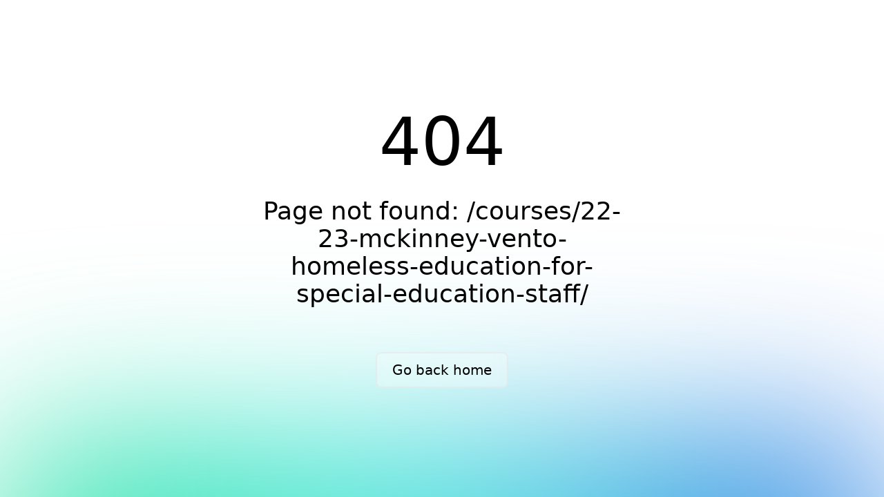

--- FILE ---
content_type: text/html;charset=utf-8
request_url: https://training.mckinney-vento.org/courses/22-23-mckinney-vento-homeless-education-for-special-education-staff/
body_size: 1265
content:
<!DOCTYPE html><html  lang="en"><head><meta charset="utf-8">
<meta name="viewport" content="width=device-width, initial-scale=1">
<link rel="stylesheet" href="/_nuxt/entry.4L6jFfAh.css" crossorigin>
<link rel="modulepreload" as="script" crossorigin href="/_nuxt/BuF29zNh.js">
<link rel="prefetch" as="script" crossorigin href="/_nuxt/DZayBOM-.js">
<link rel="prefetch" as="script" crossorigin href="/_nuxt/BrOlpMTm.js">
<link rel="prefetch" as="script" crossorigin href="/_nuxt/Cw95lz5P.js">
<link rel="prefetch" as="script" crossorigin href="/_nuxt/CUJBBJJA.js">
<link rel="prefetch" as="script" crossorigin href="/_nuxt/D8FWHyVd.js">
<link rel="prefetch" as="style" crossorigin href="/_nuxt/useToaster.B6SX0jy1.css">
<link rel="prefetch" as="script" crossorigin href="/_nuxt/DWIsqPft.js">
<link rel="prefetch" as="script" crossorigin href="/_nuxt/CSOmEg-p.js">
<link rel="prefetch" as="script" crossorigin href="/_nuxt/kV6oPelY.js">
<link rel="prefetch" as="script" crossorigin href="/_nuxt/BC8soAms.js">
<link rel="prefetch" as="script" crossorigin href="/_nuxt/gPo-VdVa.js">
<link rel="prefetch" as="script" crossorigin href="/_nuxt/BNoJS9yQ.js">
<link rel="prefetch" as="script" crossorigin href="/_nuxt/CYGTadEm.js">
<link rel="prefetch" as="script" crossorigin href="/_nuxt/B14av5EM.js">
<link rel="prefetch" as="script" crossorigin href="/_nuxt/BojFKP4G.js">
<link rel="prefetch" as="script" crossorigin href="/_nuxt/CdF9smmS.js">
<link rel="prefetch" as="script" crossorigin href="/_nuxt/C5LRP__N.js">
<link rel="prefetch" as="script" crossorigin href="/_nuxt/nx7wntkD.js">
<link rel="prefetch" as="script" crossorigin href="/_nuxt/GkM-_PRt.js">
<link rel="prefetch" as="script" crossorigin href="/_nuxt/BKpRayJv.js">
<link rel="prefetch" as="script" crossorigin href="/_nuxt/Cxnry2y2.js">
<link rel="prefetch" as="script" crossorigin href="/_nuxt/eNe9PIOY.js">
<link rel="prefetch" as="script" crossorigin href="/_nuxt/CxxiLrDc.js">
<link rel="prefetch" as="script" crossorigin href="/_nuxt/DlAUqK2U.js">
<link rel="prefetch" as="script" crossorigin href="/_nuxt/D1mlXerP.js">
<link rel="prefetch" as="script" crossorigin href="/_nuxt/CsYzmi0r.js">
<link rel="prefetch" as="script" crossorigin href="/_nuxt/CeksJXqL.js">
<link rel="prefetch" as="script" crossorigin href="/_nuxt/gv7QGtbB.js">
<link rel="prefetch" as="script" crossorigin href="/_nuxt/CugAnnET.js">
<link rel="prefetch" as="script" crossorigin href="/_nuxt/Cmwwmyrb.js">
<link rel="prefetch" as="script" crossorigin href="/_nuxt/BF7-BLMB.js">
<link rel="prefetch" as="script" crossorigin href="/_nuxt/CG7QlDDH.js">
<link rel="prefetch" as="script" crossorigin href="/_nuxt/BR6iT5Gg.js">
<link rel="prefetch" as="style" crossorigin href="/_nuxt/default.HP6PTOe0.css">
<link rel="prefetch" as="style" crossorigin href="/_nuxt/mdi.BP8kX_4a.css">
<link rel="prefetch" as="script" crossorigin href="/_nuxt/CDovZAUP.js">
<link rel="prefetch" as="script" crossorigin href="/_nuxt/BqXbw6E1.js">
<link rel="prefetch" as="script" crossorigin href="/_nuxt/C_cOVZtb.js">
<link rel="prefetch" as="script" crossorigin href="/_nuxt/C_jzZH1x.js">
<link rel="prefetch" as="script" crossorigin href="/_nuxt/BcJnS-0u.js">
<link rel="prefetch" as="style" crossorigin href="/_nuxt/error-404.4oxyXxx0.css">
<link rel="prefetch" as="script" crossorigin href="/_nuxt/CCL385eB.js">
<link rel="prefetch" as="style" crossorigin href="/_nuxt/error-500.CZqNkBuR.css">
<link rel="prefetch" as="script" crossorigin href="/_nuxt/BuUH-ANR.js">
<link rel="apple-touch-icon" sizes="76x76" href="/favicon/apple-touch-icon.png">
<link rel="icon" type="image/png" sizes="32x32" href="/favicon/favicon-32x32.png">
<link rel="icon" type="image/png" sizes="16x16" href="/favicon/favicon-16x16.png">
<link rel="manifest" href="/favicon/site.webmanifest">
<link rel="mask-icon" href="/favicon/safari-pinned-tab.svg" color="#1C769A">
<script type="module" src="/_nuxt/BuF29zNh.js" crossorigin></script></head><body><div id="__nuxt"></div><div id="teleports"></div><script type="application/json" data-nuxt-data="nuxt-app" data-ssr="false" id="__NUXT_DATA__">[{"serverRendered":1},false]</script>
<script>window.__NUXT__={};window.__NUXT__.config={public:{apiBaseUrl:"https://training-api.mckinney-vento.org",apiReferer:"https://training.mckinney-vento.org",sanctum:{baseUrl:"https://training-api.mckinney-vento.org",mode:"cookie",userStateKey:"sanctum.user.identity",redirectIfAuthenticated:false,redirectIfUnauthenticated:true,endpoints:{csrf:"/sanctum/csrf-cookie",login:"/api/v1/login/verify",logout:"/logout",user:"/api/v1/user"},csrf:{cookie:"XSRF-TOKEN-MVLMS",header:"X-XSRF-TOKEN-MVLMS"},client:{retry:false,initialRequest:true},redirect:{keepRequestedRoute:false,onLogin:"/",onLogout:"/",onAuthOnly:"/login",onGuestOnly:"/"},globalMiddleware:{enabled:false,prepend:false,allow404WithoutAuth:true},logLevel:3,appendPlugin:false,origin:"https://training.mckinney-vento.org"}},app:{baseURL:"/",buildId:"853e293c-be3a-403f-8dd9-661390835ca1",buildAssetsDir:"/_nuxt/",cdnURL:""}}</script></body></html>

--- FILE ---
content_type: text/css; charset=utf-8
request_url: https://training.mckinney-vento.org/_nuxt/error-404.4oxyXxx0.css
body_size: 979
content:
.spotlight[data-v-06403dcb]{background:linear-gradient(45deg,#00dc82,#36e4da 50%,#0047e1);bottom:-30vh;filter:blur(20vh);height:40vh}.gradient-border[data-v-06403dcb]{-webkit-backdrop-filter:blur(10px);backdrop-filter:blur(10px);border-radius:.5rem;position:relative}@media (prefers-color-scheme:light){.gradient-border[data-v-06403dcb]{background-color:#ffffff4d}.gradient-border[data-v-06403dcb]:before{background:linear-gradient(90deg,#e2e2e2,#e2e2e2 25%,#00dc82,#36e4da 75%,#0047e1)}}@media (prefers-color-scheme:dark){.gradient-border[data-v-06403dcb]{background-color:#1414144d}.gradient-border[data-v-06403dcb]:before{background:linear-gradient(90deg,#303030,#303030 25%,#00dc82,#36e4da 75%,#0047e1)}}.gradient-border[data-v-06403dcb]:before{background-size:400% auto;border-radius:.5rem;bottom:0;content:"";left:0;-webkit-mask:linear-gradient(#fff 0 0) content-box,linear-gradient(#fff 0 0);mask:linear-gradient(#fff 0 0) content-box,linear-gradient(#fff 0 0);-webkit-mask-composite:xor;mask-composite:exclude;opacity:.5;padding:2px;position:absolute;right:0;top:0;transition:background-position .3s ease-in-out,opacity .2s ease-in-out;width:100%}.gradient-border[data-v-06403dcb]:hover:before{background-position:-50% 0;opacity:1}.fixed[data-v-06403dcb]{position:fixed}.left-0[data-v-06403dcb]{left:0}.right-0[data-v-06403dcb]{right:0}.z-10[data-v-06403dcb]{z-index:10}.z-20[data-v-06403dcb]{z-index:20}.grid[data-v-06403dcb]{display:grid}.mb-16[data-v-06403dcb]{margin-bottom:4rem}.mb-8[data-v-06403dcb]{margin-bottom:2rem}.max-w-520px[data-v-06403dcb]{max-width:520px}.min-h-screen[data-v-06403dcb]{min-height:100vh}.w-full[data-v-06403dcb]{width:100%}.flex[data-v-06403dcb]{display:flex}.cursor-pointer[data-v-06403dcb]{cursor:pointer}.place-content-center[data-v-06403dcb]{place-content:center}.items-center[data-v-06403dcb]{align-items:center}.justify-center[data-v-06403dcb]{justify-content:center}.overflow-hidden[data-v-06403dcb]{overflow:hidden}.bg-white[data-v-06403dcb]{--un-bg-opacity:1;background-color:rgb(255 255 255/var(--un-bg-opacity))}.px-4[data-v-06403dcb]{padding-left:1rem;padding-right:1rem}.px-8[data-v-06403dcb]{padding-left:2rem;padding-right:2rem}.py-2[data-v-06403dcb]{padding-bottom:.5rem;padding-top:.5rem}.text-center[data-v-06403dcb]{text-align:center}.text-8xl[data-v-06403dcb]{font-size:6rem;line-height:1}.text-xl[data-v-06403dcb]{font-size:1.25rem;line-height:1.75rem}.text-black[data-v-06403dcb]{--un-text-opacity:1;color:rgb(0 0 0/var(--un-text-opacity))}.font-light[data-v-06403dcb]{font-weight:300}.font-medium[data-v-06403dcb]{font-weight:500}.leading-tight[data-v-06403dcb]{line-height:1.25}.font-sans[data-v-06403dcb]{font-family:ui-sans-serif,system-ui,-apple-system,BlinkMacSystemFont,Segoe UI,Roboto,Helvetica Neue,Arial,Noto Sans,sans-serif,Apple Color Emoji,Segoe UI Emoji,Segoe UI Symbol,Noto Color Emoji}.antialiased[data-v-06403dcb]{-webkit-font-smoothing:antialiased;-moz-osx-font-smoothing:grayscale}@media (prefers-color-scheme:dark){.dark\:bg-black[data-v-06403dcb]{--un-bg-opacity:1;background-color:rgb(0 0 0/var(--un-bg-opacity))}.dark\:text-white[data-v-06403dcb]{--un-text-opacity:1;color:rgb(255 255 255/var(--un-text-opacity))}}@media (min-width:640px){.sm\:px-0[data-v-06403dcb]{padding-left:0;padding-right:0}.sm\:px-6[data-v-06403dcb]{padding-left:1.5rem;padding-right:1.5rem}.sm\:py-3[data-v-06403dcb]{padding-bottom:.75rem;padding-top:.75rem}.sm\:text-4xl[data-v-06403dcb]{font-size:2.25rem;line-height:2.5rem}.sm\:text-xl[data-v-06403dcb]{font-size:1.25rem;line-height:1.75rem}}


--- FILE ---
content_type: text/javascript; charset=utf-8
request_url: https://training.mckinney-vento.org/_nuxt/BOQxsQf0.js
body_size: 200
content:
import{g as n,b as t,h as s,i as o,n as i,j as e,c,o as r}from"./BuF29zNh.js";const p=n({__name:"index",setup(u){t({title:"McKinney Vento LMS"});const a=s();return o(async()=>{if(await i(),!a.value){e("/login");return}a.value.type==="admin"?e("/admin"):e("/dashboard")}),(l,d)=>(r(),c("p",null,"Loading..."))}});export{p as default};


--- FILE ---
content_type: text/javascript; charset=utf-8
request_url: https://training.mckinney-vento.org/_nuxt/BuF29zNh.js
body_size: 276614
content:
const __vite__mapDeps=(i,m=__vite__mapDeps,d=(m.f||(m.f=["./CGV66Bcf.js","./DsgKSb2a.js","./BaseDropdownInput.kkE9wSjh.css","./ListLayout.DrTqxJDc.css","./TableLoadingBlocks.Cl7vxF3o.css","./nuxt-icon.Cvbtxq7p.css","./BtDlMENU.js","./CG7QlDDH.js","./gPo-VdVa.js","./DY7WcC2f.js","./C_cOVZtb.js","./nx7wntkD.js","./CUJBBJJA.js","./YnRqfGxH.js","./CxxiLrDc.js","./DlAUqK2U.js","./useToaster.B6SX0jy1.css","./CiZnipip.js","./DADqZLj-.js","./CdF9smmS.js","./C5LRP__N.js","./GkM-_PRt.js","./Dp4fd1fj.js","./CSOmEg-p.js","./Cmwwmyrb.js","./UB3-41GI.js","./CmsfxCbx.js","./COSKAWz1.js","./D7s1h4W9.js","./Co_rSVRE.js","./CMG12GDa.js","./CsYzmi0r.js","./DgqIWqJc.js","./B195owMh.js","./BqXbw6E1.js","./mdi.BP8kX_4a.css","./Card.DANRoIrV.css","./Ci6Pjnqo.js","./f3G573sZ.js","./BfpVZt7z.js","./Select.BcLVCg3j.css","./278mYCEI.js","./rYd2lY-U.js","./Cw95lz5P.js","./CkRpHxz8.js","./B3uh-r0X.js","./CL2gMz36.js","./C70ohckf.js","./Cd0lKQYq.js","./Dhtsnfsf.js","./BeSqQmjv.js","./D1mlXerP.js","./BQOmcaJC.js","./BfsVMzIL.js","./BNoJS9yQ.js","./DElMlLcs.js","./DAgF5q7Z.js","./J1nnUBbB.js","./Cv1ExTZt.js","./CT0oFDJ3.js","./uvKmjcRP.js","./y-skTEaR.js","./Crc-9soZ.js","./3MqBoHaT.js","./CeksJXqL.js","./B14av5EM.js","./CYGTadEm.js","./gv7QGtbB.js","./TYulf0SQ.js","./kV6oPelY.js","./B8TNAAIM.js","./BTTPLZ4w.js","./Y-rqlROf.js","./DJQACq2q.js","./BJhOUHZc.js","./CzlO-acT.js","./FormLoadingBlock.CdCvFBpG.css","./Cxnry2y2.js","./CeiMMk9C.js","./BUIkewKv.js","./CKS9HTAT.js","./DOPWn3Mk.js","./BojFKP4G.js","./mpW2HEO0.js","./DZk0kb32.js","./zj4yx9QY.js","./index.B9HVQKd-.css","./HIJ8LBIB.js","./f0or2Wxn.js","./Cr8sPsim.js","./k7t0gOIr.js","./BaseCircledSteps.CeaMCmEQ.css","./B2rHfBFS.js","./BaseDatePicker.CzAh2hxj.css","./ProgramLayout.DQrW2wku.css","./u-06Pkpm.js","./D8gq6JKK.js","./BQEPRGWo.js","./YpyngncO.js","./CfA9KS3S.js","./hZG6Niaf.js","./Dm0XkDM6.js","./DSvf8_uX.js","./BQdoE39T.js","./DUszWXAQ.js","./C2VZHlDF.js","./BtIQ9AIp.js","./FWSBvsNo.js","./iBz_Ljv3.js","./BaseDropdownMenu.DkKTfUxt.css","./BCqDiu04.js","./aFE--0KX.js","./CWiMutPK.js","./Dz7djRGv.js","./CgDuLYo4.js","./zqoZsaOG.js","./CnQIVJRi.js","./BaseUpload.EVJeRUQ_.css","./dtyJLkbo.js","./Be9tTIGU.js","./DiFXi8rq.js","./CjvnRAkP.js","./Dpfdgzqe.js","./rQZflBNl.js","./KHRfkoU4.js","./qr9zxqVd.js","./BR6iT5Gg.js","./3KJydHvY.js","./gQ5G26Je.js","./BXt-TmHp.js","./F_IH8tC7.js","./4n908iI-.js","./CF6ZyMsl.js","./D0Kf0k3b.js","./index.bM5D9Lhs.css","./ywHBYRMf.js","./D6l5P7DN.js","./jvG_jxfQ.js","./CNwgtcEE.js","./CVoDZkXc.js","./Dsx9mxZ0.js","./Citxel2z.js","./CpeMQNxk.js","./DTTg95HV.js","./qUxlK03o.js","./BgZgiEf2.js","./CQDKF_wc.js","./C0kWB_O5.js","./BzV9nn0u.js","./C5X-uWPS.js","./DoTQMN5f.js","./BBzVzw5Y.js","./BIUmBoVb.js","./CSsdWnK9.js","./B-Pau_4b.js","./DbMvIE7y.js","./1ztpZeBp.js","./CZ8GKNKB.js","./DiYk0Vjb.js","./DclePFjH.js","./CRhRav6O.js","./CztyzUmx.js","./DdMD90h4.js","./C9EfcHbe.js","./BZ0MTQLJ.js","./CQpFNULi.js","./BbcCVKXq.js","./Ca9FLlrE.js","./Bt1toSMB.js","./Dcnf-8N9.js","./7XvkXBZ9.js","./nmRRYwvp.js","./Step1CreateEdit.DlWQDoiN.css","./CH1C8Hc-.js","./RvGqrCxN.js","./9503uLAp.js","./BlfgH8s1.js","./BsyCMioX.js","./BuCScEdi.js","./C-yvkNsN.js","./BdMFI2B6.js","./DHss_viL.js","./jPH-4zcI.js","./BKpRayJv.js","./LessonCreateEdit.D0ShKPzF.css","./DwxBzZVj.js","./BICTY-7V.js","./TaAzxjTE.js","./DfGkeOYD.js","./D3yrKd7l.js","./CdurvPul.js","./wM1FF1v7.js","./owRqexiF.js","./BnTK7R1d.js","./C18VWZZo.js","./index.CqH2E9rn.css","./DFw2a4Hj.js","./XZENslQT.js","./B5Z8HJHU.js","./yYlzKbAa.js","./Dtp_lfdU.js","./C5rZyKnV.js","./DXc3YzW1.js","./Step2CreateEdit.HgeLrxIL.css","./BHbVJJKk.js","./EnHL5nB_.js","./C8zAPLBU.js","./CRx2Mk10.js","./DEvay72X.js","./C3kkqS1s.js","./Bxwq57xQ.js","./CTJhY0kG.js","./RegistrationForm.CPj0cJ49.css","./R5v66OyG.js","./BeroEXUT.js","./Step3CreateEdit.D9iY6GH1.css","./C004s9lR.js","./BMWBszxm.js","./BOm9FvNS.js","./DCkndwg3.js","./BqT_8pGb.js","./U_vbpGb5.js","./HGfNBtlD.js","./index.j-0wuCjR.css","./LRwOiclo.js","./index.Csi7MyO9.css","./Cvzvzwfs.js","./DvACAHMd.js","./index.CPzMl2y_.css","./CJDAwmL5.js","./CPiysf5U.js","./index.DvJAS_GG.css","./Dup7T2fX.js","./BlCCHKW8.js","./0URw5ZhS.js","./CCaiBf8D.js","./CPKVSe98.js","./A_KpHpxn.js","./D9yqpPa_.js","./BrOlpMTm.js","./D8FWHyVd.js","./CLildhtM.js","./BLtqTd91.js","./CkplWW1d.js","./DWIsqPft.js","./BC8soAms.js","./eNe9PIOY.js","./CugAnnET.js","./BF7-BLMB.js","./CDovZAUP.js","./default.HP6PTOe0.css","./C_jzZH1x.js","./CCL385eB.js","./error-404.4oxyXxx0.css","./BuUH-ANR.js","./error-500.CZqNkBuR.css"])))=>i.map(i=>d[i]);
var jd=Object.defineProperty;var Ba=e=>{throw TypeError(e)};var Fd=(e,t,n)=>t in e?jd(e,t,{enumerable:!0,configurable:!0,writable:!0,value:n}):e[t]=n;var Ke=(e,t,n)=>Fd(e,typeof t!="symbol"?t+"":t,n),Vd=(e,t,n)=>t.has(e)||Ba("Cannot "+n);var gr=(e,t,n)=>(Vd(e,t,"read from private field"),n?n.call(e):t.get(e)),Ua=(e,t,n)=>t.has(e)?Ba("Cannot add the same private member more than once"):t instanceof WeakSet?t.add(e):t.set(e,n);(function(){const t=document.createElement("link").relList;if(t&&t.supports&&t.supports("modulepreload"))return;for(const o of document.querySelectorAll('link[rel="modulepreload"]'))r(o);new MutationObserver(o=>{for(const s of o)if(s.type==="childList")for(const i of s.addedNodes)i.tagName==="LINK"&&i.rel==="modulepreload"&&r(i)}).observe(document,{childList:!0,subtree:!0});function n(o){const s={};return o.integrity&&(s.integrity=o.integrity),o.referrerPolicy&&(s.referrerPolicy=o.referrerPolicy),o.crossOrigin==="use-credentials"?s.credentials="include":o.crossOrigin==="anonymous"?s.credentials="omit":s.credentials="same-origin",s}function r(o){if(o.ep)return;o.ep=!0;const s=n(o);fetch(o.href,s)}})();/**
* @vue/shared v3.5.13
* (c) 2018-present Yuxi (Evan) You and Vue contributors
* @license MIT
**//*! #__NO_SIDE_EFFECTS__ */function Ji(e){const t=Object.create(null);for(const n of e.split(","))t[n]=1;return n=>n in t}const me={},Jn=[],Lt=()=>{},Bd=()=>!1,eo=e=>e.charCodeAt(0)===111&&e.charCodeAt(1)===110&&(e.charCodeAt(2)>122||e.charCodeAt(2)<97),Qi=e=>e.startsWith("onUpdate:"),Le=Object.assign,Zi=(e,t)=>{const n=e.indexOf(t);n>-1&&e.splice(n,1)},Ud=Object.prototype.hasOwnProperty,de=(e,t)=>Ud.call(e,t),X=Array.isArray,Qn=e=>dr(e)==="[object Map]",cs=e=>dr(e)==="[object Set]",Wa=e=>dr(e)==="[object Date]",Wd=e=>dr(e)==="[object RegExp]",Z=e=>typeof e=="function",be=e=>typeof e=="string",Ct=e=>typeof e=="symbol",he=e=>e!==null&&typeof e=="object",ea=e=>(he(e)||Z(e))&&Z(e.then)&&Z(e.catch),jc=Object.prototype.toString,dr=e=>jc.call(e),Kd=e=>dr(e).slice(8,-1),Fc=e=>dr(e)==="[object Object]",ta=e=>be(e)&&e!=="NaN"&&e[0]!=="-"&&""+parseInt(e,10)===e,Zn=Ji(",key,ref,ref_for,ref_key,onVnodeBeforeMount,onVnodeMounted,onVnodeBeforeUpdate,onVnodeUpdated,onVnodeBeforeUnmount,onVnodeUnmounted"),us=e=>{const t=Object.create(null);return n=>t[n]||(t[n]=e(n))},qd=/-(\w)/g,yt=us(e=>e.replace(qd,(t,n)=>n?n.toUpperCase():"")),zd=/\B([A-Z])/g,vn=us(e=>e.replace(zd,"-$1").toLowerCase()),fs=us(e=>e.charAt(0).toUpperCase()+e.slice(1)),As=us(e=>e?`on${fs(e)}`:""),pn=(e,t)=>!Object.is(e,t),er=(e,...t)=>{for(let n=0;n<e.length;n++)e[n](...t)},Vc=(e,t,n,r=!1)=>{Object.defineProperty(e,t,{configurable:!0,enumerable:!1,writable:r,value:n})},Gd=e=>{const t=parseFloat(e);return isNaN(t)?e:t},Bc=e=>{const t=be(e)?Number(e):NaN;return isNaN(t)?e:t};let Ka;const ds=()=>Ka||(Ka=typeof globalThis<"u"?globalThis:typeof self<"u"?self:typeof window<"u"?window:typeof global<"u"?global:{});function ps(e){if(X(e)){const t={};for(let n=0;n<e.length;n++){const r=e[n],o=be(r)?Qd(r):ps(r);if(o)for(const s in o)t[s]=o[s]}return t}else if(be(e)||he(e))return e}const Yd=/;(?![^(]*\))/g,Xd=/:([^]+)/,Jd=/\/\*[^]*?\*\//g;function Qd(e){const t={};return e.replace(Jd,"").split(Yd).forEach(n=>{if(n){const r=n.split(Xd);r.length>1&&(t[r[0].trim()]=r[1].trim())}}),t}function hs(e){let t="";if(be(e))t=e;else if(X(e))for(let n=0;n<e.length;n++){const r=hs(e[n]);r&&(t+=r+" ")}else if(he(e))for(const n in e)e[n]&&(t+=n+" ");return t.trim()}function Zd(e){if(!e)return null;let{class:t,style:n}=e;return t&&!be(t)&&(e.class=hs(t)),n&&(e.style=ps(n)),e}const ep="itemscope,allowfullscreen,formnovalidate,ismap,nomodule,novalidate,readonly",tp=Ji(ep);function Uc(e){return!!e||e===""}function np(e,t){if(e.length!==t.length)return!1;let n=!0;for(let r=0;n&&r<e.length;r++)n=sr(e[r],t[r]);return n}function sr(e,t){if(e===t)return!0;let n=Wa(e),r=Wa(t);if(n||r)return n&&r?e.getTime()===t.getTime():!1;if(n=Ct(e),r=Ct(t),n||r)return e===t;if(n=X(e),r=X(t),n||r)return n&&r?np(e,t):!1;if(n=he(e),r=he(t),n||r){if(!n||!r)return!1;const o=Object.keys(e).length,s=Object.keys(t).length;if(o!==s)return!1;for(const i in e){const a=e.hasOwnProperty(i),l=t.hasOwnProperty(i);if(a&&!l||!a&&l||!sr(e[i],t[i]))return!1}}return String(e)===String(t)}function Wc(e,t){return e.findIndex(n=>sr(n,t))}const Kc=e=>!!(e&&e.__v_isRef===!0),rp=e=>be(e)?e:e==null?"":X(e)||he(e)&&(e.toString===jc||!Z(e.toString))?Kc(e)?rp(e.value):JSON.stringify(e,qc,2):String(e),qc=(e,t)=>Kc(t)?qc(e,t.value):Qn(t)?{[`Map(${t.size})`]:[...t.entries()].reduce((n,[r,o],s)=>(n[Ps(r,s)+" =>"]=o,n),{})}:cs(t)?{[`Set(${t.size})`]:[...t.values()].map(n=>Ps(n))}:Ct(t)?Ps(t):he(t)&&!X(t)&&!Fc(t)?String(t):t,Ps=(e,t="")=>{var n;return Ct(e)?`Symbol(${(n=e.description)!=null?n:t})`:e};/**
* @vue/reactivity v3.5.13
* (c) 2018-present Yuxi (Evan) You and Vue contributors
* @license MIT
**/let Ge;class zc{constructor(t=!1){this.detached=t,this._active=!0,this.effects=[],this.cleanups=[],this._isPaused=!1,this.parent=Ge,!t&&Ge&&(this.index=(Ge.scopes||(Ge.scopes=[])).push(this)-1)}get active(){return this._active}pause(){if(this._active){this._isPaused=!0;let t,n;if(this.scopes)for(t=0,n=this.scopes.length;t<n;t++)this.scopes[t].pause();for(t=0,n=this.effects.length;t<n;t++)this.effects[t].pause()}}resume(){if(this._active&&this._isPaused){this._isPaused=!1;let t,n;if(this.scopes)for(t=0,n=this.scopes.length;t<n;t++)this.scopes[t].resume();for(t=0,n=this.effects.length;t<n;t++)this.effects[t].resume()}}run(t){if(this._active){const n=Ge;try{return Ge=this,t()}finally{Ge=n}}}on(){Ge=this}off(){Ge=this.parent}stop(t){if(this._active){this._active=!1;let n,r;for(n=0,r=this.effects.length;n<r;n++)this.effects[n].stop();for(this.effects.length=0,n=0,r=this.cleanups.length;n<r;n++)this.cleanups[n]();if(this.cleanups.length=0,this.scopes){for(n=0,r=this.scopes.length;n<r;n++)this.scopes[n].stop(!0);this.scopes.length=0}if(!this.detached&&this.parent&&!t){const o=this.parent.scopes.pop();o&&o!==this&&(this.parent.scopes[this.index]=o,o.index=this.index)}this.parent=void 0}}}function na(e){return new zc(e)}function to(){return Ge}function Fo(e,t=!1){Ge&&Ge.cleanups.push(e)}let _e;const xs=new WeakSet;class Gc{constructor(t){this.fn=t,this.deps=void 0,this.depsTail=void 0,this.flags=5,this.next=void 0,this.cleanup=void 0,this.scheduler=void 0,Ge&&Ge.active&&Ge.effects.push(this)}pause(){this.flags|=64}resume(){this.flags&64&&(this.flags&=-65,xs.has(this)&&(xs.delete(this),this.trigger()))}notify(){this.flags&2&&!(this.flags&32)||this.flags&8||Xc(this)}run(){if(!(this.flags&1))return this.fn();this.flags|=2,qa(this),Jc(this);const t=_e,n=St;_e=this,St=!0;try{return this.fn()}finally{Qc(this),_e=t,St=n,this.flags&=-3}}stop(){if(this.flags&1){for(let t=this.deps;t;t=t.nextDep)sa(t);this.deps=this.depsTail=void 0,qa(this),this.onStop&&this.onStop(),this.flags&=-2}}trigger(){this.flags&64?xs.add(this):this.scheduler?this.scheduler():this.runIfDirty()}runIfDirty(){fi(this)&&this.run()}get dirty(){return fi(this)}}let Yc=0,Ar,Pr;function Xc(e,t=!1){if(e.flags|=8,t){e.next=Pr,Pr=e;return}e.next=Ar,Ar=e}function ra(){Yc++}function oa(){if(--Yc>0)return;if(Pr){let t=Pr;for(Pr=void 0;t;){const n=t.next;t.next=void 0,t.flags&=-9,t=n}}let e;for(;Ar;){let t=Ar;for(Ar=void 0;t;){const n=t.next;if(t.next=void 0,t.flags&=-9,t.flags&1)try{t.trigger()}catch(r){e||(e=r)}t=n}}if(e)throw e}function Jc(e){for(let t=e.deps;t;t=t.nextDep)t.version=-1,t.prevActiveLink=t.dep.activeLink,t.dep.activeLink=t}function Qc(e){let t,n=e.depsTail,r=n;for(;r;){const o=r.prevDep;r.version===-1?(r===n&&(n=o),sa(r),op(r)):t=r,r.dep.activeLink=r.prevActiveLink,r.prevActiveLink=void 0,r=o}e.deps=t,e.depsTail=n}function fi(e){for(let t=e.deps;t;t=t.nextDep)if(t.dep.version!==t.version||t.dep.computed&&(Zc(t.dep.computed)||t.dep.version!==t.version))return!0;return!!e._dirty}function Zc(e){if(e.flags&4&&!(e.flags&16)||(e.flags&=-17,e.globalVersion===Ur))return;e.globalVersion=Ur;const t=e.dep;if(e.flags|=2,t.version>0&&!e.isSSR&&e.deps&&!fi(e)){e.flags&=-3;return}const n=_e,r=St;_e=e,St=!0;try{Jc(e);const o=e.fn(e._value);(t.version===0||pn(o,e._value))&&(e._value=o,t.version++)}catch(o){throw t.version++,o}finally{_e=n,St=r,Qc(e),e.flags&=-3}}function sa(e,t=!1){const{dep:n,prevSub:r,nextSub:o}=e;if(r&&(r.nextSub=o,e.prevSub=void 0),o&&(o.prevSub=r,e.nextSub=void 0),n.subs===e&&(n.subs=r,!r&&n.computed)){n.computed.flags&=-5;for(let s=n.computed.deps;s;s=s.nextDep)sa(s,!0)}!t&&!--n.sc&&n.map&&n.map.delete(n.key)}function op(e){const{prevDep:t,nextDep:n}=e;t&&(t.nextDep=n,e.prevDep=void 0),n&&(n.prevDep=t,e.nextDep=void 0)}let St=!0;const eu=[];function bn(){eu.push(St),St=!1}function En(){const e=eu.pop();St=e===void 0?!0:e}function qa(e){const{cleanup:t}=e;if(e.cleanup=void 0,t){const n=_e;_e=void 0;try{t()}finally{_e=n}}}let Ur=0;class sp{constructor(t,n){this.sub=t,this.dep=n,this.version=n.version,this.nextDep=this.prevDep=this.nextSub=this.prevSub=this.prevActiveLink=void 0}}class ms{constructor(t){this.computed=t,this.version=0,this.activeLink=void 0,this.subs=void 0,this.map=void 0,this.key=void 0,this.sc=0}track(t){if(!_e||!St||_e===this.computed)return;let n=this.activeLink;if(n===void 0||n.sub!==_e)n=this.activeLink=new sp(_e,this),_e.deps?(n.prevDep=_e.depsTail,_e.depsTail.nextDep=n,_e.depsTail=n):_e.deps=_e.depsTail=n,tu(n);else if(n.version===-1&&(n.version=this.version,n.nextDep)){const r=n.nextDep;r.prevDep=n.prevDep,n.prevDep&&(n.prevDep.nextDep=r),n.prevDep=_e.depsTail,n.nextDep=void 0,_e.depsTail.nextDep=n,_e.depsTail=n,_e.deps===n&&(_e.deps=r)}return n}trigger(t){this.version++,Ur++,this.notify(t)}notify(t){ra();try{for(let n=this.subs;n;n=n.prevSub)n.sub.notify()&&n.sub.dep.notify()}finally{oa()}}}function tu(e){if(e.dep.sc++,e.sub.flags&4){const t=e.dep.computed;if(t&&!e.dep.subs){t.flags|=20;for(let r=t.deps;r;r=r.nextDep)tu(r)}const n=e.dep.subs;n!==e&&(e.prevSub=n,n&&(n.nextSub=e)),e.dep.subs=e}}const Vo=new WeakMap,In=Symbol(""),di=Symbol(""),Wr=Symbol("");function Ue(e,t,n){if(St&&_e){let r=Vo.get(e);r||Vo.set(e,r=new Map);let o=r.get(n);o||(r.set(n,o=new ms),o.map=r,o.key=n),o.track()}}function Ut(e,t,n,r,o,s){const i=Vo.get(e);if(!i){Ur++;return}const a=l=>{l&&l.trigger()};if(ra(),t==="clear")i.forEach(a);else{const l=X(e),u=l&&ta(n);if(l&&n==="length"){const c=Number(r);i.forEach((f,d)=>{(d==="length"||d===Wr||!Ct(d)&&d>=c)&&a(f)})}else switch((n!==void 0||i.has(void 0))&&a(i.get(n)),u&&a(i.get(Wr)),t){case"add":l?u&&a(i.get("length")):(a(i.get(In)),Qn(e)&&a(i.get(di)));break;case"delete":l||(a(i.get(In)),Qn(e)&&a(i.get(di)));break;case"set":Qn(e)&&a(i.get(In));break}}oa()}function ip(e,t){const n=Vo.get(e);return n&&n.get(t)}function Vn(e){const t=ae(e);return t===e?t:(Ue(t,"iterate",Wr),_t(e)?t:t.map(We))}function gs(e){return Ue(e=ae(e),"iterate",Wr),e}const ap={__proto__:null,[Symbol.iterator](){return Os(this,Symbol.iterator,We)},concat(...e){return Vn(this).concat(...e.map(t=>X(t)?Vn(t):t))},entries(){return Os(this,"entries",e=>(e[1]=We(e[1]),e))},every(e,t){return Ft(this,"every",e,t,void 0,arguments)},filter(e,t){return Ft(this,"filter",e,t,n=>n.map(We),arguments)},find(e,t){return Ft(this,"find",e,t,We,arguments)},findIndex(e,t){return Ft(this,"findIndex",e,t,void 0,arguments)},findLast(e,t){return Ft(this,"findLast",e,t,We,arguments)},findLastIndex(e,t){return Ft(this,"findLastIndex",e,t,void 0,arguments)},forEach(e,t){return Ft(this,"forEach",e,t,void 0,arguments)},includes(...e){return Is(this,"includes",e)},indexOf(...e){return Is(this,"indexOf",e)},join(e){return Vn(this).join(e)},lastIndexOf(...e){return Is(this,"lastIndexOf",e)},map(e,t){return Ft(this,"map",e,t,void 0,arguments)},pop(){return _r(this,"pop")},push(...e){return _r(this,"push",e)},reduce(e,...t){return za(this,"reduce",e,t)},reduceRight(e,...t){return za(this,"reduceRight",e,t)},shift(){return _r(this,"shift")},some(e,t){return Ft(this,"some",e,t,void 0,arguments)},splice(...e){return _r(this,"splice",e)},toReversed(){return Vn(this).toReversed()},toSorted(e){return Vn(this).toSorted(e)},toSpliced(...e){return Vn(this).toSpliced(...e)},unshift(...e){return _r(this,"unshift",e)},values(){return Os(this,"values",We)}};function Os(e,t,n){const r=gs(e),o=r[t]();return r!==e&&!_t(e)&&(o._next=o.next,o.next=()=>{const s=o._next();return s.value&&(s.value=n(s.value)),s}),o}const lp=Array.prototype;function Ft(e,t,n,r,o,s){const i=gs(e),a=i!==e&&!_t(e),l=i[t];if(l!==lp[t]){const f=l.apply(e,s);return a?We(f):f}let u=n;i!==e&&(a?u=function(f,d){return n.call(this,We(f),d,e)}:n.length>2&&(u=function(f,d){return n.call(this,f,d,e)}));const c=l.call(i,u,r);return a&&o?o(c):c}function za(e,t,n,r){const o=gs(e);let s=n;return o!==e&&(_t(e)?n.length>3&&(s=function(i,a,l){return n.call(this,i,a,l,e)}):s=function(i,a,l){return n.call(this,i,We(a),l,e)}),o[t](s,...r)}function Is(e,t,n){const r=ae(e);Ue(r,"iterate",Wr);const o=r[t](...n);return(o===-1||o===!1)&&la(n[0])?(n[0]=ae(n[0]),r[t](...n)):o}function _r(e,t,n=[]){bn(),ra();const r=ae(e)[t].apply(e,n);return oa(),En(),r}const cp=Ji("__proto__,__v_isRef,__isVue"),nu=new Set(Object.getOwnPropertyNames(Symbol).filter(e=>e!=="arguments"&&e!=="caller").map(e=>Symbol[e]).filter(Ct));function up(e){Ct(e)||(e=String(e));const t=ae(this);return Ue(t,"has",e),t.hasOwnProperty(e)}class ru{constructor(t=!1,n=!1){this._isReadonly=t,this._isShallow=n}get(t,n,r){if(n==="__v_skip")return t.__v_skip;const o=this._isReadonly,s=this._isShallow;if(n==="__v_isReactive")return!o;if(n==="__v_isReadonly")return o;if(n==="__v_isShallow")return s;if(n==="__v_raw")return r===(o?s?bp:au:s?iu:su).get(t)||Object.getPrototypeOf(t)===Object.getPrototypeOf(r)?t:void 0;const i=X(t);if(!o){let l;if(i&&(l=ap[n]))return l;if(n==="hasOwnProperty")return up}const a=Reflect.get(t,n,Te(t)?t:r);return(Ct(n)?nu.has(n):cp(n))||(o||Ue(t,"get",n),s)?a:Te(a)?i&&ta(n)?a:a.value:he(a)?o?lu(a):Nt(a):a}}class ou extends ru{constructor(t=!1){super(!1,t)}set(t,n,r,o){let s=t[n];if(!this._isShallow){const l=gn(s);if(!_t(r)&&!gn(r)&&(s=ae(s),r=ae(r)),!X(t)&&Te(s)&&!Te(r))return l?!1:(s.value=r,!0)}const i=X(t)&&ta(n)?Number(n)<t.length:de(t,n),a=Reflect.set(t,n,r,Te(t)?t:o);return t===ae(o)&&(i?pn(r,s)&&Ut(t,"set",n,r):Ut(t,"add",n,r)),a}deleteProperty(t,n){const r=de(t,n);t[n];const o=Reflect.deleteProperty(t,n);return o&&r&&Ut(t,"delete",n,void 0),o}has(t,n){const r=Reflect.has(t,n);return(!Ct(n)||!nu.has(n))&&Ue(t,"has",n),r}ownKeys(t){return Ue(t,"iterate",X(t)?"length":In),Reflect.ownKeys(t)}}class fp extends ru{constructor(t=!1){super(!0,t)}set(t,n){return!0}deleteProperty(t,n){return!0}}const dp=new ou,pp=new fp,hp=new ou(!0);const pi=e=>e,po=e=>Reflect.getPrototypeOf(e);function mp(e,t,n){return function(...r){const o=this.__v_raw,s=ae(o),i=Qn(s),a=e==="entries"||e===Symbol.iterator&&i,l=e==="keys"&&i,u=o[e](...r),c=n?pi:t?hi:We;return!t&&Ue(s,"iterate",l?di:In),{next(){const{value:f,done:d}=u.next();return d?{value:f,done:d}:{value:a?[c(f[0]),c(f[1])]:c(f),done:d}},[Symbol.iterator](){return this}}}}function ho(e){return function(...t){return e==="delete"?!1:e==="clear"?void 0:this}}function gp(e,t){const n={get(o){const s=this.__v_raw,i=ae(s),a=ae(o);e||(pn(o,a)&&Ue(i,"get",o),Ue(i,"get",a));const{has:l}=po(i),u=t?pi:e?hi:We;if(l.call(i,o))return u(s.get(o));if(l.call(i,a))return u(s.get(a));s!==i&&s.get(o)},get size(){const o=this.__v_raw;return!e&&Ue(ae(o),"iterate",In),Reflect.get(o,"size",o)},has(o){const s=this.__v_raw,i=ae(s),a=ae(o);return e||(pn(o,a)&&Ue(i,"has",o),Ue(i,"has",a)),o===a?s.has(o):s.has(o)||s.has(a)},forEach(o,s){const i=this,a=i.__v_raw,l=ae(a),u=t?pi:e?hi:We;return!e&&Ue(l,"iterate",In),a.forEach((c,f)=>o.call(s,u(c),u(f),i))}};return Le(n,e?{add:ho("add"),set:ho("set"),delete:ho("delete"),clear:ho("clear")}:{add(o){!t&&!_t(o)&&!gn(o)&&(o=ae(o));const s=ae(this);return po(s).has.call(s,o)||(s.add(o),Ut(s,"add",o,o)),this},set(o,s){!t&&!_t(s)&&!gn(s)&&(s=ae(s));const i=ae(this),{has:a,get:l}=po(i);let u=a.call(i,o);u||(o=ae(o),u=a.call(i,o));const c=l.call(i,o);return i.set(o,s),u?pn(s,c)&&Ut(i,"set",o,s):Ut(i,"add",o,s),this},delete(o){const s=ae(this),{has:i,get:a}=po(s);let l=i.call(s,o);l||(o=ae(o),l=i.call(s,o)),a&&a.call(s,o);const u=s.delete(o);return l&&Ut(s,"delete",o,void 0),u},clear(){const o=ae(this),s=o.size!==0,i=o.clear();return s&&Ut(o,"clear",void 0,void 0),i}}),["keys","values","entries",Symbol.iterator].forEach(o=>{n[o]=mp(o,e,t)}),n}function ia(e,t){const n=gp(e,t);return(r,o,s)=>o==="__v_isReactive"?!e:o==="__v_isReadonly"?e:o==="__v_raw"?r:Reflect.get(de(n,o)&&o in r?n:r,o,s)}const _p={get:ia(!1,!1)},yp={get:ia(!1,!0)},vp={get:ia(!0,!1)};const su=new WeakMap,iu=new WeakMap,au=new WeakMap,bp=new WeakMap;function Ep(e){switch(e){case"Object":case"Array":return 1;case"Map":case"Set":case"WeakMap":case"WeakSet":return 2;default:return 0}}function wp(e){return e.__v_skip||!Object.isExtensible(e)?0:Ep(Kd(e))}function Nt(e){return gn(e)?e:aa(e,!1,dp,_p,su)}function qt(e){return aa(e,!1,hp,yp,iu)}function lu(e){return aa(e,!0,pp,vp,au)}function aa(e,t,n,r,o){if(!he(e)||e.__v_raw&&!(t&&e.__v_isReactive))return e;const s=o.get(e);if(s)return s;const i=wp(e);if(i===0)return e;const a=new Proxy(e,i===2?r:n);return o.set(e,a),a}function zt(e){return gn(e)?zt(e.__v_raw):!!(e&&e.__v_isReactive)}function gn(e){return!!(e&&e.__v_isReadonly)}function _t(e){return!!(e&&e.__v_isShallow)}function la(e){return e?!!e.__v_raw:!1}function ae(e){const t=e&&e.__v_raw;return t?ae(t):e}function ca(e){return!de(e,"__v_skip")&&Object.isExtensible(e)&&Vc(e,"__v_skip",!0),e}const We=e=>he(e)?Nt(e):e,hi=e=>he(e)?lu(e):e;function Te(e){return e?e.__v_isRef===!0:!1}function et(e){return cu(e,!1)}function Kr(e){return cu(e,!0)}function cu(e,t){return Te(e)?e:new Tp(e,t)}class Tp{constructor(t,n){this.dep=new ms,this.__v_isRef=!0,this.__v_isShallow=!1,this._rawValue=n?t:ae(t),this._value=n?t:We(t),this.__v_isShallow=n}get value(){return this.dep.track(),this._value}set value(t){const n=this._rawValue,r=this.__v_isShallow||_t(t)||gn(t);t=r?t:ae(t),pn(t,n)&&(this._rawValue=t,this._value=r?t:We(t),this.dep.trigger())}}function ye(e){return Te(e)?e.value:e}function Sp(e){return Z(e)?e():ye(e)}const Cp={get:(e,t,n)=>t==="__v_raw"?e:ye(Reflect.get(e,t,n)),set:(e,t,n,r)=>{const o=e[t];return Te(o)&&!Te(n)?(o.value=n,!0):Reflect.set(e,t,n,r)}};function uu(e){return zt(e)?e:new Proxy(e,Cp)}class Rp{constructor(t){this.__v_isRef=!0,this._value=void 0;const n=this.dep=new ms,{get:r,set:o}=t(n.track.bind(n),n.trigger.bind(n));this._get=r,this._set=o}get value(){return this._value=this._get()}set value(t){this._set(t)}}function Ap(e){return new Rp(e)}function Pp(e){const t=X(e)?new Array(e.length):{};for(const n in e)t[n]=du(e,n);return t}class xp{constructor(t,n,r){this._object=t,this._key=n,this._defaultValue=r,this.__v_isRef=!0,this._value=void 0}get value(){const t=this._object[this._key];return this._value=t===void 0?this._defaultValue:t}set value(t){this._object[this._key]=t}get dep(){return ip(ae(this._object),this._key)}}class Op{constructor(t){this._getter=t,this.__v_isRef=!0,this.__v_isReadonly=!0,this._value=void 0}get value(){return this._value=this._getter()}}function fu(e,t,n){return Te(e)?e:Z(e)?new Op(e):he(e)&&arguments.length>1?du(e,t,n):et(e)}function du(e,t,n){const r=e[t];return Te(r)?r:new xp(e,t,n)}class Ip{constructor(t,n,r){this.fn=t,this.setter=n,this._value=void 0,this.dep=new ms(this),this.__v_isRef=!0,this.deps=void 0,this.depsTail=void 0,this.flags=16,this.globalVersion=Ur-1,this.next=void 0,this.effect=this,this.__v_isReadonly=!n,this.isSSR=r}notify(){if(this.flags|=16,!(this.flags&8)&&_e!==this)return Xc(this,!0),!0}get value(){const t=this.dep.track();return Zc(this),t&&(t.version=this.dep.version),this._value}set value(t){this.setter&&this.setter(t)}}function kp(e,t,n=!1){let r,o;return Z(e)?r=e:(r=e.get,o=e.set),new Ip(r,o,n)}const mo={},Bo=new WeakMap;let Pn;function Dp(e,t=!1,n=Pn){if(n){let r=Bo.get(n);r||Bo.set(n,r=[]),r.push(e)}}function Lp(e,t,n=me){const{immediate:r,deep:o,once:s,scheduler:i,augmentJob:a,call:l}=n,u=v=>o?v:_t(v)||o===!1||o===0?Wt(v,1):Wt(v);let c,f,d,p,g=!1,h=!1;if(Te(e)?(f=()=>e.value,g=_t(e)):zt(e)?(f=()=>u(e),g=!0):X(e)?(h=!0,g=e.some(v=>zt(v)||_t(v)),f=()=>e.map(v=>{if(Te(v))return v.value;if(zt(v))return u(v);if(Z(v))return l?l(v,2):v()})):Z(e)?t?f=l?()=>l(e,2):e:f=()=>{if(d){bn();try{d()}finally{En()}}const v=Pn;Pn=c;try{return l?l(e,3,[p]):e(p)}finally{Pn=v}}:f=Lt,t&&o){const v=f,E=o===!0?1/0:o;f=()=>Wt(v(),E)}const T=to(),w=()=>{c.stop(),T&&T.active&&Zi(T.effects,c)};if(s&&t){const v=t;t=(...E)=>{v(...E),w()}}let b=h?new Array(e.length).fill(mo):mo;const m=v=>{if(!(!(c.flags&1)||!c.dirty&&!v))if(t){const E=c.run();if(o||g||(h?E.some((R,P)=>pn(R,b[P])):pn(E,b))){d&&d();const R=Pn;Pn=c;try{const P=[E,b===mo?void 0:h&&b[0]===mo?[]:b,p];l?l(t,3,P):t(...P),b=E}finally{Pn=R}}}else c.run()};return a&&a(m),c=new Gc(f),c.scheduler=i?()=>i(m,!1):m,p=v=>Dp(v,!1,c),d=c.onStop=()=>{const v=Bo.get(c);if(v){if(l)l(v,4);else for(const E of v)E();Bo.delete(c)}},t?r?m(!0):b=c.run():i?i(m.bind(null,!0),!0):c.run(),w.pause=c.pause.bind(c),w.resume=c.resume.bind(c),w.stop=w,w}function Wt(e,t=1/0,n){if(t<=0||!he(e)||e.__v_skip||(n=n||new Set,n.has(e)))return e;if(n.add(e),t--,Te(e))Wt(e.value,t,n);else if(X(e))for(let r=0;r<e.length;r++)Wt(e[r],t,n);else if(cs(e)||Qn(e))e.forEach(r=>{Wt(r,t,n)});else if(Fc(e)){for(const r in e)Wt(e[r],t,n);for(const r of Object.getOwnPropertySymbols(e))Object.prototype.propertyIsEnumerable.call(e,r)&&Wt(e[r],t,n)}return e}/**
* @vue/runtime-core v3.5.13
* (c) 2018-present Yuxi (Evan) You and Vue contributors
* @license MIT
**/function no(e,t,n,r){try{return r?e(...r):e()}catch(o){pr(o,t,n)}}function Rt(e,t,n,r){if(Z(e)){const o=no(e,t,n,r);return o&&ea(o)&&o.catch(s=>{pr(s,t,n)}),o}if(X(e)){const o=[];for(let s=0;s<e.length;s++)o.push(Rt(e[s],t,n,r));return o}}function pr(e,t,n,r=!0){const o=t?t.vnode:null,{errorHandler:s,throwUnhandledErrorInProduction:i}=t&&t.appContext.config||me;if(t){let a=t.parent;const l=t.proxy,u=`https://vuejs.org/error-reference/#runtime-${n}`;for(;a;){const c=a.ec;if(c){for(let f=0;f<c.length;f++)if(c[f](e,l,u)===!1)return}a=a.parent}if(s){bn(),no(s,null,10,[e,l,u]),En();return}}Mp(e,n,o,r,i)}function Mp(e,t,n,r=!0,o=!1){if(o)throw e;console.error(e)}const Ye=[];let It=-1;const tr=[];let rn=null,qn=0;const pu=Promise.resolve();let Uo=null;function _n(e){const t=Uo||pu;return e?t.then(this?e.bind(this):e):t}function $p(e){let t=It+1,n=Ye.length;for(;t<n;){const r=t+n>>>1,o=Ye[r],s=qr(o);s<e||s===e&&o.flags&2?t=r+1:n=r}return t}function ua(e){if(!(e.flags&1)){const t=qr(e),n=Ye[Ye.length-1];!n||!(e.flags&2)&&t>=qr(n)?Ye.push(e):Ye.splice($p(t),0,e),e.flags|=1,hu()}}function hu(){Uo||(Uo=pu.then(mu))}function mi(e){X(e)?tr.push(...e):rn&&e.id===-1?rn.splice(qn+1,0,e):e.flags&1||(tr.push(e),e.flags|=1),hu()}function Ga(e,t,n=It+1){for(;n<Ye.length;n++){const r=Ye[n];if(r&&r.flags&2){if(e&&r.id!==e.uid)continue;Ye.splice(n,1),n--,r.flags&4&&(r.flags&=-2),r(),r.flags&4||(r.flags&=-2)}}}function Wo(e){if(tr.length){const t=[...new Set(tr)].sort((n,r)=>qr(n)-qr(r));if(tr.length=0,rn){rn.push(...t);return}for(rn=t,qn=0;qn<rn.length;qn++){const n=rn[qn];n.flags&4&&(n.flags&=-2),n.flags&8||n(),n.flags&=-2}rn=null,qn=0}}const qr=e=>e.id==null?e.flags&2?-1:1/0:e.id;function mu(e){try{for(It=0;It<Ye.length;It++){const t=Ye[It];t&&!(t.flags&8)&&(t.flags&4&&(t.flags&=-2),no(t,t.i,t.i?15:14),t.flags&4||(t.flags&=-2))}}finally{for(;It<Ye.length;It++){const t=Ye[It];t&&(t.flags&=-2)}It=-1,Ye.length=0,Wo(),Uo=null,(Ye.length||tr.length)&&mu()}}let De=null,gu=null;function Ko(e){const t=De;return De=e,gu=e&&e.type.__scopeId||null,t}function fa(e,t=De,n){if(!t||e._n)return e;const r=(...o)=>{r._d&&cl(-1);const s=Ko(t);let i;try{i=e(...o)}finally{Ko(s),r._d&&cl(1)}return i};return r._n=!0,r._c=!0,r._d=!0,r}function w0(e,t){if(De===null)return e;const n=bs(De),r=e.dirs||(e.dirs=[]);for(let o=0;o<t.length;o++){let[s,i,a,l=me]=t[o];s&&(Z(s)&&(s={mounted:s,updated:s}),s.deep&&Wt(i),r.push({dir:s,instance:n,value:i,oldValue:void 0,arg:a,modifiers:l}))}return e}function kt(e,t,n,r){const o=e.dirs,s=t&&t.dirs;for(let i=0;i<o.length;i++){const a=o[i];s&&(a.oldValue=s[i].value);let l=a.dir[r];l&&(bn(),Rt(l,n,8,[e.el,a,e,t]),En())}}const _u=Symbol("_vte"),yu=e=>e.__isTeleport,xr=e=>e&&(e.disabled||e.disabled===""),Ya=e=>e&&(e.defer||e.defer===""),Xa=e=>typeof SVGElement<"u"&&e instanceof SVGElement,Ja=e=>typeof MathMLElement=="function"&&e instanceof MathMLElement,gi=(e,t)=>{const n=e&&e.to;return be(n)?t?t(n):null:n},vu={name:"Teleport",__isTeleport:!0,process(e,t,n,r,o,s,i,a,l,u){const{mc:c,pc:f,pbc:d,o:{insert:p,querySelector:g,createText:h,createComment:T}}=u,w=xr(t.props);let{shapeFlag:b,children:m,dynamicChildren:v}=t;if(e==null){const E=t.el=h(""),R=t.anchor=h("");p(E,n,r),p(R,n,r);const P=(C,O)=>{b&16&&(o&&o.isCE&&(o.ce._teleportTarget=C),c(m,C,O,o,s,i,a,l))},D=()=>{const C=t.target=gi(t.props,g),O=bu(C,t,h,p);C&&(i!=="svg"&&Xa(C)?i="svg":i!=="mathml"&&Ja(C)&&(i="mathml"),w||(P(C,O),Oo(t,!1)))};w&&(P(n,R),Oo(t,!0)),Ya(t.props)?xe(()=>{D(),t.el.__isMounted=!0},s):D()}else{if(Ya(t.props)&&!e.el.__isMounted){xe(()=>{vu.process(e,t,n,r,o,s,i,a,l,u),delete e.el.__isMounted},s);return}t.el=e.el,t.targetStart=e.targetStart;const E=t.anchor=e.anchor,R=t.target=e.target,P=t.targetAnchor=e.targetAnchor,D=xr(e.props),C=D?n:R,O=D?E:P;if(i==="svg"||Xa(R)?i="svg":(i==="mathml"||Ja(R))&&(i="mathml"),v?(d(e.dynamicChildren,v,C,o,s,i,a),va(e,t,!0)):l||f(e,t,C,O,o,s,i,a,!1),w)D?t.props&&e.props&&t.props.to!==e.props.to&&(t.props.to=e.props.to):go(t,n,E,u,1);else if((t.props&&t.props.to)!==(e.props&&e.props.to)){const V=t.target=gi(t.props,g);V&&go(t,V,null,u,0)}else D&&go(t,R,P,u,1);Oo(t,w)}},remove(e,t,n,{um:r,o:{remove:o}},s){const{shapeFlag:i,children:a,anchor:l,targetStart:u,targetAnchor:c,target:f,props:d}=e;if(f&&(o(u),o(c)),s&&o(l),i&16){const p=s||!xr(d);for(let g=0;g<a.length;g++){const h=a[g];r(h,t,n,p,!!h.dynamicChildren)}}},move:go,hydrate:Np};function go(e,t,n,{o:{insert:r},m:o},s=2){s===0&&r(e.targetAnchor,t,n);const{el:i,anchor:a,shapeFlag:l,children:u,props:c}=e,f=s===2;if(f&&r(i,t,n),(!f||xr(c))&&l&16)for(let d=0;d<u.length;d++)o(u[d],t,n,2);f&&r(a,t,n)}function Np(e,t,n,r,o,s,{o:{nextSibling:i,parentNode:a,querySelector:l,insert:u,createText:c}},f){const d=t.target=gi(t.props,l);if(d){const p=xr(t.props),g=d._lpa||d.firstChild;if(t.shapeFlag&16)if(p)t.anchor=f(i(e),t,a(e),n,r,o,s),t.targetStart=g,t.targetAnchor=g&&i(g);else{t.anchor=i(e);let h=g;for(;h;){if(h&&h.nodeType===8){if(h.data==="teleport start anchor")t.targetStart=h;else if(h.data==="teleport anchor"){t.targetAnchor=h,d._lpa=t.targetAnchor&&i(t.targetAnchor);break}}h=i(h)}t.targetAnchor||bu(d,t,c,u),f(g&&i(g),t,d,n,r,o,s)}Oo(t,p)}return t.anchor&&i(t.anchor)}const T0=vu;function Oo(e,t){const n=e.ctx;if(n&&n.ut){let r,o;for(t?(r=e.el,o=e.anchor):(r=e.targetStart,o=e.targetAnchor);r&&r!==o;)r.nodeType===1&&r.setAttribute("data-v-owner",n.uid),r=r.nextSibling;n.ut()}}function bu(e,t,n,r){const o=t.targetStart=n(""),s=t.targetAnchor=n("");return o[_u]=s,e&&(r(o,e),r(s,e)),s}const on=Symbol("_leaveCb"),_o=Symbol("_enterCb");function Eu(){const e={isMounted:!1,isLeaving:!1,isUnmounting:!1,leavingVNodes:new Map};return ha(()=>{e.isMounted=!0}),oo(()=>{e.isUnmounting=!0}),e}const pt=[Function,Array],wu={mode:String,appear:Boolean,persisted:Boolean,onBeforeEnter:pt,onEnter:pt,onAfterEnter:pt,onEnterCancelled:pt,onBeforeLeave:pt,onLeave:pt,onAfterLeave:pt,onLeaveCancelled:pt,onBeforeAppear:pt,onAppear:pt,onAfterAppear:pt,onAppearCancelled:pt},Tu=e=>{const t=e.subTree;return t.component?Tu(t.component):t},Hp={name:"BaseTransition",props:wu,setup(e,{slots:t}){const n=wn(),r=Eu();return()=>{const o=t.default&&da(t.default(),!0);if(!o||!o.length)return;const s=Su(o),i=ae(e),{mode:a}=i;if(r.isLeaving)return ks(s);const l=Qa(s);if(!l)return ks(s);let u=zr(l,i,r,n,f=>u=f);l.type!==Ie&&yn(l,u);let c=n.subTree&&Qa(n.subTree);if(c&&c.type!==Ie&&!Tt(l,c)&&Tu(n).type!==Ie){let f=zr(c,i,r,n);if(yn(c,f),a==="out-in"&&l.type!==Ie)return r.isLeaving=!0,f.afterLeave=()=>{r.isLeaving=!1,n.job.flags&8||n.update(),delete f.afterLeave,c=void 0},ks(s);a==="in-out"&&l.type!==Ie?f.delayLeave=(d,p,g)=>{const h=Cu(r,c);h[String(c.key)]=c,d[on]=()=>{p(),d[on]=void 0,delete u.delayedLeave,c=void 0},u.delayedLeave=()=>{g(),delete u.delayedLeave,c=void 0}}:c=void 0}else c&&(c=void 0);return s}}};function Su(e){let t=e[0];if(e.length>1){for(const n of e)if(n.type!==Ie){t=n;break}}return t}const jp=Hp;function Cu(e,t){const{leavingVNodes:n}=e;let r=n.get(t.type);return r||(r=Object.create(null),n.set(t.type,r)),r}function zr(e,t,n,r,o){const{appear:s,mode:i,persisted:a=!1,onBeforeEnter:l,onEnter:u,onAfterEnter:c,onEnterCancelled:f,onBeforeLeave:d,onLeave:p,onAfterLeave:g,onLeaveCancelled:h,onBeforeAppear:T,onAppear:w,onAfterAppear:b,onAppearCancelled:m}=t,v=String(e.key),E=Cu(n,e),R=(C,O)=>{C&&Rt(C,r,9,O)},P=(C,O)=>{const V=O[1];R(C,O),X(C)?C.every(k=>k.length<=1)&&V():C.length<=1&&V()},D={mode:i,persisted:a,beforeEnter(C){let O=l;if(!n.isMounted)if(s)O=T||l;else return;C[on]&&C[on](!0);const V=E[v];V&&Tt(e,V)&&V.el[on]&&V.el[on](),R(O,[C])},enter(C){let O=u,V=c,k=f;if(!n.isMounted)if(s)O=w||u,V=b||c,k=m||f;else return;let W=!1;const re=C[_o]=se=>{W||(W=!0,se?R(k,[C]):R(V,[C]),D.delayedLeave&&D.delayedLeave(),C[_o]=void 0)};O?P(O,[C,re]):re()},leave(C,O){const V=String(e.key);if(C[_o]&&C[_o](!0),n.isUnmounting)return O();R(d,[C]);let k=!1;const W=C[on]=re=>{k||(k=!0,O(),re?R(h,[C]):R(g,[C]),C[on]=void 0,E[V]===e&&delete E[V])};E[V]=e,p?P(p,[C,W]):W()},clone(C){const O=zr(C,t,n,r,o);return o&&o(O),O}};return D}function ks(e){if(ro(e))return e=Xt(e),e.children=null,e}function Qa(e){if(!ro(e))return yu(e.type)&&e.children?Su(e.children):e;const{shapeFlag:t,children:n}=e;if(n){if(t&16)return n[0];if(t&32&&Z(n.default))return n.default()}}function yn(e,t){e.shapeFlag&6&&e.component?(e.transition=t,yn(e.component.subTree,t)):e.shapeFlag&128?(e.ssContent.transition=t.clone(e.ssContent),e.ssFallback.transition=t.clone(e.ssFallback)):e.transition=t}function da(e,t=!1,n){let r=[],o=0;for(let s=0;s<e.length;s++){let i=e[s];const a=n==null?i.key:String(n)+String(i.key!=null?i.key:s);i.type===He?(i.patchFlag&128&&o++,r=r.concat(da(i.children,t,a))):(t||i.type!==Ie)&&r.push(a!=null?Xt(i,{key:a}):i)}if(o>1)for(let s=0;s<r.length;s++)r[s].patchFlag=-2;return r}/*! #__NO_SIDE_EFFECTS__ */function Ht(e,t){return Z(e)?Le({name:e.name},t,{setup:e}):e}function S0(){const e=wn();return e?(e.appContext.config.idPrefix||"v")+"-"+e.ids[0]+e.ids[1]++:""}function pa(e){e.ids=[e.ids[0]+e.ids[2]+++"-",0,0]}function Gr(e,t,n,r,o=!1){if(X(e)){e.forEach((g,h)=>Gr(g,t&&(X(t)?t[h]:t),n,r,o));return}if(hn(r)&&!o){r.shapeFlag&512&&r.type.__asyncResolved&&r.component.subTree.component&&Gr(e,t,n,r.component.subTree);return}const s=r.shapeFlag&4?bs(r.component):r.el,i=o?null:s,{i:a,r:l}=e,u=t&&t.r,c=a.refs===me?a.refs={}:a.refs,f=a.setupState,d=ae(f),p=f===me?()=>!1:g=>de(d,g);if(u!=null&&u!==l&&(be(u)?(c[u]=null,p(u)&&(f[u]=null)):Te(u)&&(u.value=null)),Z(l))no(l,a,12,[i,c]);else{const g=be(l),h=Te(l);if(g||h){const T=()=>{if(e.f){const w=g?p(l)?f[l]:c[l]:l.value;o?X(w)&&Zi(w,s):X(w)?w.includes(s)||w.push(s):g?(c[l]=[s],p(l)&&(f[l]=c[l])):(l.value=[s],e.k&&(c[e.k]=l.value))}else g?(c[l]=i,p(l)&&(f[l]=i)):h&&(l.value=i,e.k&&(c[e.k]=i))};i?(T.id=-1,xe(T,n)):T()}}}let Za=!1;const Bn=()=>{Za||(console.error("Hydration completed but contains mismatches."),Za=!0)},Fp=e=>e.namespaceURI.includes("svg")&&e.tagName!=="foreignObject",Vp=e=>e.namespaceURI.includes("MathML"),yo=e=>{if(e.nodeType===1){if(Fp(e))return"svg";if(Vp(e))return"mathml"}},Yn=e=>e.nodeType===8;function Bp(e){const{mt:t,p:n,o:{patchProp:r,createText:o,nextSibling:s,parentNode:i,remove:a,insert:l,createComment:u}}=e,c=(m,v)=>{if(!v.hasChildNodes()){n(null,m,v),Wo(),v._vnode=m;return}f(v.firstChild,m,null,null,null),Wo(),v._vnode=m},f=(m,v,E,R,P,D=!1)=>{D=D||!!v.dynamicChildren;const C=Yn(m)&&m.data==="[",O=()=>h(m,v,E,R,P,C),{type:V,ref:k,shapeFlag:W,patchFlag:re}=v;let se=m.nodeType;v.el=m,re===-2&&(D=!1,v.dynamicChildren=null);let F=null;switch(V){case Ln:se!==3?v.children===""?(l(v.el=o(""),i(m),m),F=m):F=O():(m.data!==v.children&&(Bn(),m.data=v.children),F=s(m));break;case Ie:b(m)?(F=s(m),w(v.el=m.content.firstChild,m,E)):se!==8||C?F=O():F=s(m);break;case Ir:if(C&&(m=s(m),se=m.nodeType),se===1||se===3){F=m;const G=!v.children.length;for(let z=0;z<v.staticCount;z++)G&&(v.children+=F.nodeType===1?F.outerHTML:F.data),z===v.staticCount-1&&(v.anchor=F),F=s(F);return C?s(F):F}else O();break;case He:C?F=g(m,v,E,R,P,D):F=O();break;default:if(W&1)(se!==1||v.type.toLowerCase()!==m.tagName.toLowerCase())&&!b(m)?F=O():F=d(m,v,E,R,P,D);else if(W&6){v.slotScopeIds=P;const G=i(m);if(C?F=T(m):Yn(m)&&m.data==="teleport start"?F=T(m,m.data,"teleport end"):F=s(m),t(v,G,null,E,R,yo(G),D),hn(v)&&!v.type.__asyncResolved){let z;C?(z=ve(He),z.anchor=F?F.previousSibling:G.lastChild):z=m.nodeType===3?sf(""):ve("div"),z.el=m,v.component.subTree=z}}else W&64?se!==8?F=O():F=v.type.hydrate(m,v,E,R,P,D,e,p):W&128&&(F=v.type.hydrate(m,v,E,R,yo(i(m)),P,D,e,f))}return k!=null&&Gr(k,null,R,v),F},d=(m,v,E,R,P,D)=>{D=D||!!v.dynamicChildren;const{type:C,props:O,patchFlag:V,shapeFlag:k,dirs:W,transition:re}=v,se=C==="input"||C==="option";if(se||V!==-1){W&&kt(v,null,E,"created");let F=!1;if(b(m)){F=zu(null,re)&&E&&E.vnode.props&&E.vnode.props.appear;const z=m.content.firstChild;F&&re.beforeEnter(z),w(z,m,E),v.el=m=z}if(k&16&&!(O&&(O.innerHTML||O.textContent))){let z=p(m.firstChild,v,m,E,R,P,D);for(;z;){vo(m,1)||Bn();const Re=z;z=z.nextSibling,a(Re)}}else if(k&8){let z=v.children;z[0]===`
`&&(m.tagName==="PRE"||m.tagName==="TEXTAREA")&&(z=z.slice(1)),m.textContent!==z&&(vo(m,0)||Bn(),m.textContent=v.children)}if(O){if(se||!D||V&48){const z=m.tagName.includes("-");for(const Re in O)(se&&(Re.endsWith("value")||Re==="indeterminate")||eo(Re)&&!Zn(Re)||Re[0]==="."||z)&&r(m,Re,null,O[Re],void 0,E)}else if(O.onClick)r(m,"onClick",null,O.onClick,void 0,E);else if(V&4&&zt(O.style))for(const z in O.style)O.style[z]}let G;(G=O&&O.onVnodeBeforeMount)&&Qe(G,E,v),W&&kt(v,null,E,"beforeMount"),((G=O&&O.onVnodeMounted)||W||F)&&Qu(()=>{G&&Qe(G,E,v),F&&re.enter(m),W&&kt(v,null,E,"mounted")},R)}return m.nextSibling},p=(m,v,E,R,P,D,C)=>{C=C||!!v.dynamicChildren;const O=v.children,V=O.length;for(let k=0;k<V;k++){const W=C?O[k]:O[k]=ct(O[k]),re=W.type===Ln;m?(re&&!C&&k+1<V&&ct(O[k+1]).type===Ln&&(l(o(m.data.slice(W.children.length)),E,s(m)),m.data=W.children),m=f(m,W,R,P,D,C)):re&&!W.children?l(W.el=o(""),E):(vo(E,1)||Bn(),n(null,W,E,null,R,P,yo(E),D))}return m},g=(m,v,E,R,P,D)=>{const{slotScopeIds:C}=v;C&&(P=P?P.concat(C):C);const O=i(m),V=p(s(m),v,O,E,R,P,D);return V&&Yn(V)&&V.data==="]"?s(v.anchor=V):(Bn(),l(v.anchor=u("]"),O,V),V)},h=(m,v,E,R,P,D)=>{if(vo(m.parentElement,1)||Bn(),v.el=null,D){const V=T(m);for(;;){const k=s(m);if(k&&k!==V)a(k);else break}}const C=s(m),O=i(m);return a(m),n(null,v,O,C,E,R,yo(O),P),E&&(E.vnode.el=v.el,vs(E,v.el)),C},T=(m,v="[",E="]")=>{let R=0;for(;m;)if(m=s(m),m&&Yn(m)&&(m.data===v&&R++,m.data===E)){if(R===0)return s(m);R--}return m},w=(m,v,E)=>{const R=v.parentNode;R&&R.replaceChild(m,v);let P=E;for(;P;)P.vnode.el===v&&(P.vnode.el=P.subTree.el=m),P=P.parent},b=m=>m.nodeType===1&&m.tagName==="TEMPLATE";return[c,f]}const el="data-allow-mismatch",Up={0:"text",1:"children",2:"class",3:"style",4:"attribute"};function vo(e,t){if(t===0||t===1)for(;e&&!e.hasAttribute(el);)e=e.parentElement;const n=e&&e.getAttribute(el);if(n==null)return!1;if(n==="")return!0;{const r=n.split(",");return t===0&&r.includes("children")?!0:n.split(",").includes(Up[t])}}ds().requestIdleCallback;ds().cancelIdleCallback;function Wp(e,t){if(Yn(e)&&e.data==="["){let n=1,r=e.nextSibling;for(;r;){if(r.nodeType===1){if(t(r)===!1)break}else if(Yn(r))if(r.data==="]"){if(--n===0)break}else r.data==="["&&n++;r=r.nextSibling}}else t(e)}const hn=e=>!!e.type.__asyncLoader;/*! #__NO_SIDE_EFFECTS__ */function Xe(e){Z(e)&&(e={loader:e});const{loader:t,loadingComponent:n,errorComponent:r,delay:o=200,hydrate:s,timeout:i,suspensible:a=!0,onError:l}=e;let u=null,c,f=0;const d=()=>(f++,u=null,p()),p=()=>{let g;return u||(g=u=t().catch(h=>{if(h=h instanceof Error?h:new Error(String(h)),l)return new Promise((T,w)=>{l(h,()=>T(d()),()=>w(h),f+1)});throw h}).then(h=>g!==u&&u?u:(h&&(h.__esModule||h[Symbol.toStringTag]==="Module")&&(h=h.default),c=h,h)))};return Ht({name:"AsyncComponentWrapper",__asyncLoader:p,__asyncHydrate(g,h,T){const w=s?()=>{const b=s(T,m=>Wp(g,m));b&&(h.bum||(h.bum=[])).push(b)}:T;c?w():p().then(()=>!h.isUnmounted&&w())},get __asyncResolved(){return c},setup(){const g=ke;if(pa(g),c)return()=>Ds(c,g);const h=m=>{u=null,pr(m,g,13,!r)};if(a&&g.suspense||ar)return p().then(m=>()=>Ds(m,g)).catch(m=>(h(m),()=>r?ve(r,{error:m}):null));const T=et(!1),w=et(),b=et(!!o);return o&&setTimeout(()=>{b.value=!1},o),i!=null&&setTimeout(()=>{if(!T.value&&!w.value){const m=new Error(`Async component timed out after ${i}ms.`);h(m),w.value=m}},i),p().then(()=>{T.value=!0,g.parent&&ro(g.parent.vnode)&&g.parent.update()}).catch(m=>{h(m),w.value=m}),()=>{if(T.value&&c)return Ds(c,g);if(w.value&&r)return ve(r,{error:w.value});if(n&&!b.value)return ve(n)}}})}function Ds(e,t){const{ref:n,props:r,children:o,ce:s}=t.vnode,i=ve(e,r,o);return i.ref=n,i.ce=s,delete t.vnode.ce,i}const ro=e=>e.type.__isKeepAlive,Kp={name:"KeepAlive",__isKeepAlive:!0,props:{include:[String,RegExp,Array],exclude:[String,RegExp,Array],max:[String,Number]},setup(e,{slots:t}){const n=wn(),r=n.ctx;if(!r.renderer)return()=>{const b=t.default&&t.default();return b&&b.length===1?b[0]:b};const o=new Map,s=new Set;let i=null;const a=n.suspense,{renderer:{p:l,m:u,um:c,o:{createElement:f}}}=r,d=f("div");r.activate=(b,m,v,E,R)=>{const P=b.component;u(b,m,v,0,a),l(P.vnode,b,m,v,P,a,E,b.slotScopeIds,R),xe(()=>{P.isDeactivated=!1,P.a&&er(P.a);const D=b.props&&b.props.onVnodeMounted;D&&Qe(D,P.parent,b)},a)},r.deactivate=b=>{const m=b.component;zo(m.m),zo(m.a),u(b,d,null,1,a),xe(()=>{m.da&&er(m.da);const v=b.props&&b.props.onVnodeUnmounted;v&&Qe(v,m.parent,b),m.isDeactivated=!0},a)};function p(b){Ls(b),c(b,n,a,!0)}function g(b){o.forEach((m,v)=>{const E=Ci(m.type);E&&!b(E)&&h(v)})}function h(b){const m=o.get(b);m&&(!i||!Tt(m,i))?p(m):i&&Ls(i),o.delete(b),s.delete(b)}Gt(()=>[e.include,e.exclude],([b,m])=>{b&&g(v=>wr(b,v)),m&&g(v=>!wr(m,v))},{flush:"post",deep:!0});let T=null;const w=()=>{T!=null&&(Go(n.subTree.type)?xe(()=>{o.set(T,bo(n.subTree))},n.subTree.suspense):o.set(T,bo(n.subTree)))};return ha(w),ma(w),oo(()=>{o.forEach(b=>{const{subTree:m,suspense:v}=n,E=bo(m);if(b.type===E.type&&b.key===E.key){Ls(E);const R=E.component.da;R&&xe(R,v);return}p(b)})}),()=>{if(T=null,!t.default)return i=null;const b=t.default(),m=b[0];if(b.length>1)return i=null,b;if(!$n(m)||!(m.shapeFlag&4)&&!(m.shapeFlag&128))return i=null,m;let v=bo(m);if(v.type===Ie)return i=null,v;const E=v.type,R=Ci(hn(v)?v.type.__asyncResolved||{}:E),{include:P,exclude:D,max:C}=e;if(P&&(!R||!wr(P,R))||D&&R&&wr(D,R))return v.shapeFlag&=-257,i=v,m;const O=v.key==null?E:v.key,V=o.get(O);return v.el&&(v=Xt(v),m.shapeFlag&128&&(m.ssContent=v)),T=O,V?(v.el=V.el,v.component=V.component,v.transition&&yn(v,v.transition),v.shapeFlag|=512,s.delete(O),s.add(O)):(s.add(O),C&&s.size>parseInt(C,10)&&h(s.values().next().value)),v.shapeFlag|=256,i=v,Go(m.type)?m:v}}},qp=Kp;function wr(e,t){return X(e)?e.some(n=>wr(n,t)):be(e)?e.split(",").includes(t):Wd(e)?(e.lastIndex=0,e.test(t)):!1}function Ru(e,t){Pu(e,"a",t)}function Au(e,t){Pu(e,"da",t)}function Pu(e,t,n=ke){const r=e.__wdc||(e.__wdc=()=>{let o=n;for(;o;){if(o.isDeactivated)return;o=o.parent}return e()});if(_s(t,r,n),n){let o=n.parent;for(;o&&o.parent;)ro(o.parent.vnode)&&zp(r,t,n,o),o=o.parent}}function zp(e,t,n,r){const o=_s(t,e,r,!0);xu(()=>{Zi(r[t],o)},n)}function Ls(e){e.shapeFlag&=-257,e.shapeFlag&=-513}function bo(e){return e.shapeFlag&128?e.ssContent:e}function _s(e,t,n=ke,r=!1){if(n){const o=n[e]||(n[e]=[]),s=t.__weh||(t.__weh=(...i)=>{bn();const a=Nn(n),l=Rt(t,n,e,i);return a(),En(),l});return r?o.unshift(s):o.push(s),s}}const Qt=e=>(t,n=ke)=>{(!ar||e==="sp")&&_s(e,(...r)=>t(...r),n)},Gp=Qt("bm"),ha=Qt("m"),Yp=Qt("bu"),ma=Qt("u"),oo=Qt("bum"),xu=Qt("um"),Xp=Qt("sp"),Jp=Qt("rtg"),Qp=Qt("rtc");function Ou(e,t=ke){_s("ec",e,t)}const ga="components",Zp="directives";function eh(e,t){return _a(ga,e,!0,t)||e}const Iu=Symbol.for("v-ndc");function th(e){return be(e)?_a(ga,e,!1)||e:e||Iu}function C0(e){return _a(Zp,e)}function _a(e,t,n=!0,r=!1){const o=De||ke;if(o){const s=o.type;if(e===ga){const a=Ci(s,!1);if(a&&(a===t||a===yt(t)||a===fs(yt(t))))return s}const i=tl(o[e]||s[e],t)||tl(o.appContext[e],t);return!i&&r?s:i}}function tl(e,t){return e&&(e[t]||e[yt(t)]||e[fs(yt(t))])}function R0(e,t,n,r){let o;const s=n,i=X(e);if(i||be(e)){const a=i&&zt(e);let l=!1;a&&(l=!_t(e),e=gs(e)),o=new Array(e.length);for(let u=0,c=e.length;u<c;u++)o[u]=t(l?We(e[u]):e[u],u,void 0,s)}else if(typeof e=="number"){o=new Array(e);for(let a=0;a<e;a++)o[a]=t(a+1,a,void 0,s)}else if(he(e))if(e[Symbol.iterator])o=Array.from(e,(a,l)=>t(a,l,void 0,s));else{const a=Object.keys(e);o=new Array(a.length);for(let l=0,u=a.length;l<u;l++){const c=a[l];o[l]=t(e[c],c,l,s)}}else o=[];return o}function A0(e,t){for(let n=0;n<t.length;n++){const r=t[n];if(X(r))for(let o=0;o<r.length;o++)e[r[o].name]=r[o].fn;else r&&(e[r.name]=r.key?(...o)=>{const s=r.fn(...o);return s&&(s.key=r.key),s}:r.fn)}return e}function P0(e,t,n={},r,o){if(De.ce||De.parent&&hn(De.parent)&&De.parent.ce)return t!=="default"&&(n.name=t),gt(),Kt(He,null,[ve("slot",n,r&&r())],64);let s=e[t];s&&s._c&&(s._d=!1),gt();const i=s&&ku(s(n)),a=n.key||i&&i.key,l=Kt(He,{key:(a&&!Ct(a)?a:`_${t}`)+(!i&&r?"_fb":"")},i||(r?r():[]),i&&e._===1?64:-2);return!o&&l.scopeId&&(l.slotScopeIds=[l.scopeId+"-s"]),s&&s._c&&(s._d=!0),l}function ku(e){return e.some(t=>$n(t)?!(t.type===Ie||t.type===He&&!ku(t.children)):!0)?e:null}const _i=e=>e?lf(e)?bs(e):_i(e.parent):null,Or=Le(Object.create(null),{$:e=>e,$el:e=>e.vnode.el,$data:e=>e.data,$props:e=>e.props,$attrs:e=>e.attrs,$slots:e=>e.slots,$refs:e=>e.refs,$parent:e=>_i(e.parent),$root:e=>_i(e.root),$host:e=>e.ce,$emit:e=>e.emit,$options:e=>Mu(e),$forceUpdate:e=>e.f||(e.f=()=>{ua(e.update)}),$nextTick:e=>e.n||(e.n=_n.bind(e.proxy)),$watch:e=>wh.bind(e)}),Ms=(e,t)=>e!==me&&!e.__isScriptSetup&&de(e,t),nh={get({_:e},t){if(t==="__v_skip")return!0;const{ctx:n,setupState:r,data:o,props:s,accessCache:i,type:a,appContext:l}=e;let u;if(t[0]!=="$"){const p=i[t];if(p!==void 0)switch(p){case 1:return r[t];case 2:return o[t];case 4:return n[t];case 3:return s[t]}else{if(Ms(r,t))return i[t]=1,r[t];if(o!==me&&de(o,t))return i[t]=2,o[t];if((u=e.propsOptions[0])&&de(u,t))return i[t]=3,s[t];if(n!==me&&de(n,t))return i[t]=4,n[t];yi&&(i[t]=0)}}const c=Or[t];let f,d;if(c)return t==="$attrs"&&Ue(e.attrs,"get",""),c(e);if((f=a.__cssModules)&&(f=f[t]))return f;if(n!==me&&de(n,t))return i[t]=4,n[t];if(d=l.config.globalProperties,de(d,t))return d[t]},set({_:e},t,n){const{data:r,setupState:o,ctx:s}=e;return Ms(o,t)?(o[t]=n,!0):r!==me&&de(r,t)?(r[t]=n,!0):de(e.props,t)||t[0]==="$"&&t.slice(1)in e?!1:(s[t]=n,!0)},has({_:{data:e,setupState:t,accessCache:n,ctx:r,appContext:o,propsOptions:s}},i){let a;return!!n[i]||e!==me&&de(e,i)||Ms(t,i)||(a=s[0])&&de(a,i)||de(r,i)||de(Or,i)||de(o.config.globalProperties,i)},defineProperty(e,t,n){return n.get!=null?e._.accessCache[t]=0:de(n,"value")&&this.set(e,t,n.value,null),Reflect.defineProperty(e,t,n)}};function x0(){return Du().slots}function O0(){return Du().attrs}function Du(){const e=wn();return e.setupContext||(e.setupContext=uf(e))}function nl(e){return X(e)?e.reduce((t,n)=>(t[n]=null,t),{}):e}function I0(e){const t=wn();let n=e();return Ti(),ea(n)&&(n=n.catch(r=>{throw Nn(t),r})),[n,()=>Nn(t)]}let yi=!0;function rh(e){const t=Mu(e),n=e.proxy,r=e.ctx;yi=!1,t.beforeCreate&&rl(t.beforeCreate,e,"bc");const{data:o,computed:s,methods:i,watch:a,provide:l,inject:u,created:c,beforeMount:f,mounted:d,beforeUpdate:p,updated:g,activated:h,deactivated:T,beforeDestroy:w,beforeUnmount:b,destroyed:m,unmounted:v,render:E,renderTracked:R,renderTriggered:P,errorCaptured:D,serverPrefetch:C,expose:O,inheritAttrs:V,components:k,directives:W,filters:re}=t;if(u&&oh(u,r,null),i)for(const G in i){const z=i[G];Z(z)&&(r[G]=z.bind(n))}if(o){const G=o.call(n,n);he(G)&&(e.data=Nt(G))}if(yi=!0,s)for(const G in s){const z=s[G],Re=Z(z)?z.bind(n,n):Z(z.get)?z.get.bind(n,n):Lt,jt=!Z(z)&&Z(z.set)?z.set.bind(n):Lt,nt=ut({get:Re,set:jt});Object.defineProperty(r,G,{enumerable:!0,configurable:!0,get:()=>nt.value,set:Fe=>nt.value=Fe})}if(a)for(const G in a)Lu(a[G],r,n,G);if(l){const G=Z(l)?l.call(n):l;Reflect.ownKeys(G).forEach(z=>{Dn(z,G[z])})}c&&rl(c,e,"c");function F(G,z){X(z)?z.forEach(Re=>G(Re.bind(n))):z&&G(z.bind(n))}if(F(Gp,f),F(ha,d),F(Yp,p),F(ma,g),F(Ru,h),F(Au,T),F(Ou,D),F(Qp,R),F(Jp,P),F(oo,b),F(xu,v),F(Xp,C),X(O))if(O.length){const G=e.exposed||(e.exposed={});O.forEach(z=>{Object.defineProperty(G,z,{get:()=>n[z],set:Re=>n[z]=Re})})}else e.exposed||(e.exposed={});E&&e.render===Lt&&(e.render=E),V!=null&&(e.inheritAttrs=V),k&&(e.components=k),W&&(e.directives=W),C&&pa(e)}function oh(e,t,n=Lt){X(e)&&(e=vi(e));for(const r in e){const o=e[r];let s;he(o)?"default"in o?s=$e(o.from||r,o.default,!0):s=$e(o.from||r):s=$e(o),Te(s)?Object.defineProperty(t,r,{enumerable:!0,configurable:!0,get:()=>s.value,set:i=>s.value=i}):t[r]=s}}function rl(e,t,n){Rt(X(e)?e.map(r=>r.bind(t.proxy)):e.bind(t.proxy),t,n)}function Lu(e,t,n,r){let o=r.includes(".")?Yu(n,r):()=>n[r];if(be(e)){const s=t[e];Z(s)&&Gt(o,s)}else if(Z(e))Gt(o,e.bind(n));else if(he(e))if(X(e))e.forEach(s=>Lu(s,t,n,r));else{const s=Z(e.handler)?e.handler.bind(n):t[e.handler];Z(s)&&Gt(o,s,e)}}function Mu(e){const t=e.type,{mixins:n,extends:r}=t,{mixins:o,optionsCache:s,config:{optionMergeStrategies:i}}=e.appContext,a=s.get(t);let l;return a?l=a:!o.length&&!n&&!r?l=t:(l={},o.length&&o.forEach(u=>qo(l,u,i,!0)),qo(l,t,i)),he(t)&&s.set(t,l),l}function qo(e,t,n,r=!1){const{mixins:o,extends:s}=t;s&&qo(e,s,n,!0),o&&o.forEach(i=>qo(e,i,n,!0));for(const i in t)if(!(r&&i==="expose")){const a=sh[i]||n&&n[i];e[i]=a?a(e[i],t[i]):t[i]}return e}const sh={data:ol,props:sl,emits:sl,methods:Tr,computed:Tr,beforeCreate:qe,created:qe,beforeMount:qe,mounted:qe,beforeUpdate:qe,updated:qe,beforeDestroy:qe,beforeUnmount:qe,destroyed:qe,unmounted:qe,activated:qe,deactivated:qe,errorCaptured:qe,serverPrefetch:qe,components:Tr,directives:Tr,watch:ah,provide:ol,inject:ih};function ol(e,t){return t?e?function(){return Le(Z(e)?e.call(this,this):e,Z(t)?t.call(this,this):t)}:t:e}function ih(e,t){return Tr(vi(e),vi(t))}function vi(e){if(X(e)){const t={};for(let n=0;n<e.length;n++)t[e[n]]=e[n];return t}return e}function qe(e,t){return e?[...new Set([].concat(e,t))]:t}function Tr(e,t){return e?Le(Object.create(null),e,t):t}function sl(e,t){return e?X(e)&&X(t)?[...new Set([...e,...t])]:Le(Object.create(null),nl(e),nl(t??{})):t}function ah(e,t){if(!e)return t;if(!t)return e;const n=Le(Object.create(null),e);for(const r in t)n[r]=qe(e[r],t[r]);return n}function $u(){return{app:null,config:{isNativeTag:Bd,performance:!1,globalProperties:{},optionMergeStrategies:{},errorHandler:void 0,warnHandler:void 0,compilerOptions:{}},mixins:[],components:{},directives:{},provides:Object.create(null),optionsCache:new WeakMap,propsCache:new WeakMap,emitsCache:new WeakMap}}let lh=0;function ch(e,t){return function(r,o=null){Z(r)||(r=Le({},r)),o!=null&&!he(o)&&(o=null);const s=$u(),i=new WeakSet,a=[];let l=!1;const u=s.app={_uid:lh++,_component:r,_props:o,_container:null,_context:s,_instance:null,version:Uh,get config(){return s.config},set config(c){},use(c,...f){return i.has(c)||(c&&Z(c.install)?(i.add(c),c.install(u,...f)):Z(c)&&(i.add(c),c(u,...f))),u},mixin(c){return s.mixins.includes(c)||s.mixins.push(c),u},component(c,f){return f?(s.components[c]=f,u):s.components[c]},directive(c,f){return f?(s.directives[c]=f,u):s.directives[c]},mount(c,f,d){if(!l){const p=u._ceVNode||ve(r,o);return p.appContext=s,d===!0?d="svg":d===!1&&(d=void 0),f&&t?t(p,c):e(p,c,d),l=!0,u._container=c,c.__vue_app__=u,bs(p.component)}},onUnmount(c){a.push(c)},unmount(){l&&(Rt(a,u._instance,16),e(null,u._container),delete u._container.__vue_app__)},provide(c,f){return s.provides[c]=f,u},runWithContext(c){const f=kn;kn=u;try{return c()}finally{kn=f}}};return u}}let kn=null;function Dn(e,t){if(ke){let n=ke.provides;const r=ke.parent&&ke.parent.provides;r===n&&(n=ke.provides=Object.create(r)),n[e]=t}}function $e(e,t,n=!1){const r=ke||De;if(r||kn){const o=kn?kn._context.provides:r?r.parent==null?r.vnode.appContext&&r.vnode.appContext.provides:r.parent.provides:void 0;if(o&&e in o)return o[e];if(arguments.length>1)return n&&Z(t)?t.call(r&&r.proxy):t}}function so(){return!!(ke||De||kn)}const Nu={},Hu=()=>Object.create(Nu),ju=e=>Object.getPrototypeOf(e)===Nu;function uh(e,t,n,r=!1){const o={},s=Hu();e.propsDefaults=Object.create(null),Fu(e,t,o,s);for(const i in e.propsOptions[0])i in o||(o[i]=void 0);n?e.props=r?o:qt(o):e.type.props?e.props=o:e.props=s,e.attrs=s}function fh(e,t,n,r){const{props:o,attrs:s,vnode:{patchFlag:i}}=e,a=ae(o),[l]=e.propsOptions;let u=!1;if((r||i>0)&&!(i&16)){if(i&8){const c=e.vnode.dynamicProps;for(let f=0;f<c.length;f++){let d=c[f];if(ys(e.emitsOptions,d))continue;const p=t[d];if(l)if(de(s,d))p!==s[d]&&(s[d]=p,u=!0);else{const g=yt(d);o[g]=bi(l,a,g,p,e,!1)}else p!==s[d]&&(s[d]=p,u=!0)}}}else{Fu(e,t,o,s)&&(u=!0);let c;for(const f in a)(!t||!de(t,f)&&((c=vn(f))===f||!de(t,c)))&&(l?n&&(n[f]!==void 0||n[c]!==void 0)&&(o[f]=bi(l,a,f,void 0,e,!0)):delete o[f]);if(s!==a)for(const f in s)(!t||!de(t,f))&&(delete s[f],u=!0)}u&&Ut(e.attrs,"set","")}function Fu(e,t,n,r){const[o,s]=e.propsOptions;let i=!1,a;if(t)for(let l in t){if(Zn(l))continue;const u=t[l];let c;o&&de(o,c=yt(l))?!s||!s.includes(c)?n[c]=u:(a||(a={}))[c]=u:ys(e.emitsOptions,l)||(!(l in r)||u!==r[l])&&(r[l]=u,i=!0)}if(s){const l=ae(n),u=a||me;for(let c=0;c<s.length;c++){const f=s[c];n[f]=bi(o,l,f,u[f],e,!de(u,f))}}return i}function bi(e,t,n,r,o,s){const i=e[n];if(i!=null){const a=de(i,"default");if(a&&r===void 0){const l=i.default;if(i.type!==Function&&!i.skipFactory&&Z(l)){const{propsDefaults:u}=o;if(n in u)r=u[n];else{const c=Nn(o);r=u[n]=l.call(null,t),c()}}else r=l;o.ce&&o.ce._setProp(n,r)}i[0]&&(s&&!a?r=!1:i[1]&&(r===""||r===vn(n))&&(r=!0))}return r}const dh=new WeakMap;function Vu(e,t,n=!1){const r=n?dh:t.propsCache,o=r.get(e);if(o)return o;const s=e.props,i={},a=[];let l=!1;if(!Z(e)){const c=f=>{l=!0;const[d,p]=Vu(f,t,!0);Le(i,d),p&&a.push(...p)};!n&&t.mixins.length&&t.mixins.forEach(c),e.extends&&c(e.extends),e.mixins&&e.mixins.forEach(c)}if(!s&&!l)return he(e)&&r.set(e,Jn),Jn;if(X(s))for(let c=0;c<s.length;c++){const f=yt(s[c]);il(f)&&(i[f]=me)}else if(s)for(const c in s){const f=yt(c);if(il(f)){const d=s[c],p=i[f]=X(d)||Z(d)?{type:d}:Le({},d),g=p.type;let h=!1,T=!0;if(X(g))for(let w=0;w<g.length;++w){const b=g[w],m=Z(b)&&b.name;if(m==="Boolean"){h=!0;break}else m==="String"&&(T=!1)}else h=Z(g)&&g.name==="Boolean";p[0]=h,p[1]=T,(h||de(p,"default"))&&a.push(f)}}const u=[i,a];return he(e)&&r.set(e,u),u}function il(e){return e[0]!=="$"&&!Zn(e)}const Bu=e=>e[0]==="_"||e==="$stable",ya=e=>X(e)?e.map(ct):[ct(e)],ph=(e,t,n)=>{if(t._n)return t;const r=fa((...o)=>ya(t(...o)),n);return r._c=!1,r},Uu=(e,t,n)=>{const r=e._ctx;for(const o in e){if(Bu(o))continue;const s=e[o];if(Z(s))t[o]=ph(o,s,r);else if(s!=null){const i=ya(s);t[o]=()=>i}}},Wu=(e,t)=>{const n=ya(t);e.slots.default=()=>n},Ku=(e,t,n)=>{for(const r in t)(n||r!=="_")&&(e[r]=t[r])},hh=(e,t,n)=>{const r=e.slots=Hu();if(e.vnode.shapeFlag&32){const o=t._;o?(Ku(r,t,n),n&&Vc(r,"_",o,!0)):Uu(t,r)}else t&&Wu(e,t)},mh=(e,t,n)=>{const{vnode:r,slots:o}=e;let s=!0,i=me;if(r.shapeFlag&32){const a=t._;a?n&&a===1?s=!1:Ku(o,t,n):(s=!t.$stable,Uu(t,o)),i=t}else t&&(Wu(e,t),i={default:1});if(s)for(const a in o)!Bu(a)&&i[a]==null&&delete o[a]},xe=Qu;function gh(e){return qu(e)}function _h(e){return qu(e,Bp)}function qu(e,t){const n=ds();n.__VUE__=!0;const{insert:r,remove:o,patchProp:s,createElement:i,createText:a,createComment:l,setText:u,setElementText:c,parentNode:f,nextSibling:d,setScopeId:p=Lt,insertStaticContent:g}=e,h=(_,y,S,L=null,x=null,M=null,B=void 0,j=null,H=!!y.dynamicChildren)=>{if(_===y)return;_&&!Tt(_,y)&&(L=I(_),Fe(_,x,M,!0),_=null),y.patchFlag===-2&&(H=!1,y.dynamicChildren=null);const{type:$,ref:Q,shapeFlag:K}=y;switch($){case Ln:T(_,y,S,L);break;case Ie:w(_,y,S,L);break;case Ir:_==null&&b(y,S,L,B);break;case He:k(_,y,S,L,x,M,B,j,H);break;default:K&1?E(_,y,S,L,x,M,B,j,H):K&6?W(_,y,S,L,x,M,B,j,H):(K&64||K&128)&&$.process(_,y,S,L,x,M,B,j,H,Y)}Q!=null&&x&&Gr(Q,_&&_.ref,M,y||_,!y)},T=(_,y,S,L)=>{if(_==null)r(y.el=a(y.children),S,L);else{const x=y.el=_.el;y.children!==_.children&&u(x,y.children)}},w=(_,y,S,L)=>{_==null?r(y.el=l(y.children||""),S,L):y.el=_.el},b=(_,y,S,L)=>{[_.el,_.anchor]=g(_.children,y,S,L,_.el,_.anchor)},m=({el:_,anchor:y},S,L)=>{let x;for(;_&&_!==y;)x=d(_),r(_,S,L),_=x;r(y,S,L)},v=({el:_,anchor:y})=>{let S;for(;_&&_!==y;)S=d(_),o(_),_=S;o(y)},E=(_,y,S,L,x,M,B,j,H)=>{y.type==="svg"?B="svg":y.type==="math"&&(B="mathml"),_==null?R(y,S,L,x,M,B,j,H):C(_,y,x,M,B,j,H)},R=(_,y,S,L,x,M,B,j)=>{let H,$;const{props:Q,shapeFlag:K,transition:J,dirs:ne}=_;if(H=_.el=i(_.type,M,Q&&Q.is,Q),K&8?c(H,_.children):K&16&&D(_.children,H,null,L,x,$s(_,M),B,j),ne&&kt(_,null,L,"created"),P(H,_,_.scopeId,B,L),Q){for(const ge in Q)ge!=="value"&&!Zn(ge)&&s(H,ge,null,Q[ge],M,L);"value"in Q&&s(H,"value",null,Q.value,M),($=Q.onVnodeBeforeMount)&&Qe($,L,_)}ne&&kt(_,null,L,"beforeMount");const ie=zu(x,J);ie&&J.beforeEnter(H),r(H,y,S),(($=Q&&Q.onVnodeMounted)||ie||ne)&&xe(()=>{$&&Qe($,L,_),ie&&J.enter(H),ne&&kt(_,null,L,"mounted")},x)},P=(_,y,S,L,x)=>{if(S&&p(_,S),L)for(let M=0;M<L.length;M++)p(_,L[M]);if(x){let M=x.subTree;if(y===M||Go(M.type)&&(M.ssContent===y||M.ssFallback===y)){const B=x.vnode;P(_,B,B.scopeId,B.slotScopeIds,x.parent)}}},D=(_,y,S,L,x,M,B,j,H=0)=>{for(let $=H;$<_.length;$++){const Q=_[$]=j?sn(_[$]):ct(_[$]);h(null,Q,y,S,L,x,M,B,j)}},C=(_,y,S,L,x,M,B)=>{const j=y.el=_.el;let{patchFlag:H,dynamicChildren:$,dirs:Q}=y;H|=_.patchFlag&16;const K=_.props||me,J=y.props||me;let ne;if(S&&Tn(S,!1),(ne=J.onVnodeBeforeUpdate)&&Qe(ne,S,y,_),Q&&kt(y,_,S,"beforeUpdate"),S&&Tn(S,!0),(K.innerHTML&&J.innerHTML==null||K.textContent&&J.textContent==null)&&c(j,""),$?O(_.dynamicChildren,$,j,S,L,$s(y,x),M):B||z(_,y,j,null,S,L,$s(y,x),M,!1),H>0){if(H&16)V(j,K,J,S,x);else if(H&2&&K.class!==J.class&&s(j,"class",null,J.class,x),H&4&&s(j,"style",K.style,J.style,x),H&8){const ie=y.dynamicProps;for(let ge=0;ge<ie.length;ge++){const pe=ie[ge],rt=K[pe],Ve=J[pe];(Ve!==rt||pe==="value")&&s(j,pe,rt,Ve,x,S)}}H&1&&_.children!==y.children&&c(j,y.children)}else!B&&$==null&&V(j,K,J,S,x);((ne=J.onVnodeUpdated)||Q)&&xe(()=>{ne&&Qe(ne,S,y,_),Q&&kt(y,_,S,"updated")},L)},O=(_,y,S,L,x,M,B)=>{for(let j=0;j<y.length;j++){const H=_[j],$=y[j],Q=H.el&&(H.type===He||!Tt(H,$)||H.shapeFlag&70)?f(H.el):S;h(H,$,Q,null,L,x,M,B,!0)}},V=(_,y,S,L,x)=>{if(y!==S){if(y!==me)for(const M in y)!Zn(M)&&!(M in S)&&s(_,M,y[M],null,x,L);for(const M in S){if(Zn(M))continue;const B=S[M],j=y[M];B!==j&&M!=="value"&&s(_,M,j,B,x,L)}"value"in S&&s(_,"value",y.value,S.value,x)}},k=(_,y,S,L,x,M,B,j,H)=>{const $=y.el=_?_.el:a(""),Q=y.anchor=_?_.anchor:a("");let{patchFlag:K,dynamicChildren:J,slotScopeIds:ne}=y;ne&&(j=j?j.concat(ne):ne),_==null?(r($,S,L),r(Q,S,L),D(y.children||[],S,Q,x,M,B,j,H)):K>0&&K&64&&J&&_.dynamicChildren?(O(_.dynamicChildren,J,S,x,M,B,j),(y.key!=null||x&&y===x.subTree)&&va(_,y,!0)):z(_,y,S,Q,x,M,B,j,H)},W=(_,y,S,L,x,M,B,j,H)=>{y.slotScopeIds=j,_==null?y.shapeFlag&512?x.ctx.activate(y,S,L,B,H):re(y,S,L,x,M,B,H):se(_,y,H)},re=(_,y,S,L,x,M,B)=>{const j=_.component=Hh(_,L,x);if(ro(_)&&(j.ctx.renderer=Y),jh(j,!1,B),j.asyncDep){if(x&&x.registerDep(j,F,B),!_.el){const H=j.subTree=ve(Ie);w(null,H,y,S)}}else F(j,_,y,S,x,M,B)},se=(_,y,S)=>{const L=y.component=_.component;if(Ph(_,y,S))if(L.asyncDep&&!L.asyncResolved){G(L,y,S);return}else L.next=y,L.update();else y.el=_.el,L.vnode=y},F=(_,y,S,L,x,M,B)=>{const j=()=>{if(_.isMounted){let{next:K,bu:J,u:ne,parent:ie,vnode:ge}=_;{const ot=Gu(_);if(ot){K&&(K.el=ge.el,G(_,K,B)),ot.asyncDep.then(()=>{_.isUnmounted||j()});return}}let pe=K,rt;Tn(_,!1),K?(K.el=ge.el,G(_,K,B)):K=ge,J&&er(J),(rt=K.props&&K.props.onVnodeBeforeUpdate)&&Qe(rt,ie,K,ge),Tn(_,!0);const Ve=Ns(_),bt=_.subTree;_.subTree=Ve,h(bt,Ve,f(bt.el),I(bt),_,x,M),K.el=Ve.el,pe===null&&vs(_,Ve.el),ne&&xe(ne,x),(rt=K.props&&K.props.onVnodeUpdated)&&xe(()=>Qe(rt,ie,K,ge),x)}else{let K;const{el:J,props:ne}=y,{bm:ie,m:ge,parent:pe,root:rt,type:Ve}=_,bt=hn(y);if(Tn(_,!1),ie&&er(ie),!bt&&(K=ne&&ne.onVnodeBeforeMount)&&Qe(K,pe,y),Tn(_,!0),J&&Ee){const ot=()=>{_.subTree=Ns(_),Ee(J,_.subTree,_,x,null)};bt&&Ve.__asyncHydrate?Ve.__asyncHydrate(J,_,ot):ot()}else{rt.ce&&rt.ce._injectChildStyle(Ve);const ot=_.subTree=Ns(_);h(null,ot,S,L,_,x,M),y.el=ot.el}if(ge&&xe(ge,x),!bt&&(K=ne&&ne.onVnodeMounted)){const ot=y;xe(()=>Qe(K,pe,ot),x)}(y.shapeFlag&256||pe&&hn(pe.vnode)&&pe.vnode.shapeFlag&256)&&_.a&&xe(_.a,x),_.isMounted=!0,y=S=L=null}};_.scope.on();const H=_.effect=new Gc(j);_.scope.off();const $=_.update=H.run.bind(H),Q=_.job=H.runIfDirty.bind(H);Q.i=_,Q.id=_.uid,H.scheduler=()=>ua(Q),Tn(_,!0),$()},G=(_,y,S)=>{y.component=_;const L=_.vnode.props;_.vnode=y,_.next=null,fh(_,y.props,L,S),mh(_,y.children,S),bn(),Ga(_),En()},z=(_,y,S,L,x,M,B,j,H=!1)=>{const $=_&&_.children,Q=_?_.shapeFlag:0,K=y.children,{patchFlag:J,shapeFlag:ne}=y;if(J>0){if(J&128){jt($,K,S,L,x,M,B,j,H);return}else if(J&256){Re($,K,S,L,x,M,B,j,H);return}}ne&8?(Q&16&&dt($,x,M),K!==$&&c(S,K)):Q&16?ne&16?jt($,K,S,L,x,M,B,j,H):dt($,x,M,!0):(Q&8&&c(S,""),ne&16&&D(K,S,L,x,M,B,j,H))},Re=(_,y,S,L,x,M,B,j,H)=>{_=_||Jn,y=y||Jn;const $=_.length,Q=y.length,K=Math.min($,Q);let J;for(J=0;J<K;J++){const ne=y[J]=H?sn(y[J]):ct(y[J]);h(_[J],ne,S,null,x,M,B,j,H)}$>Q?dt(_,x,M,!0,!1,K):D(y,S,L,x,M,B,j,H,K)},jt=(_,y,S,L,x,M,B,j,H)=>{let $=0;const Q=y.length;let K=_.length-1,J=Q-1;for(;$<=K&&$<=J;){const ne=_[$],ie=y[$]=H?sn(y[$]):ct(y[$]);if(Tt(ne,ie))h(ne,ie,S,null,x,M,B,j,H);else break;$++}for(;$<=K&&$<=J;){const ne=_[K],ie=y[J]=H?sn(y[J]):ct(y[J]);if(Tt(ne,ie))h(ne,ie,S,null,x,M,B,j,H);else break;K--,J--}if($>K){if($<=J){const ne=J+1,ie=ne<Q?y[ne].el:L;for(;$<=J;)h(null,y[$]=H?sn(y[$]):ct(y[$]),S,ie,x,M,B,j,H),$++}}else if($>J)for(;$<=K;)Fe(_[$],x,M,!0),$++;else{const ne=$,ie=$,ge=new Map;for($=ie;$<=J;$++){const st=y[$]=H?sn(y[$]):ct(y[$]);st.key!=null&&ge.set(st.key,$)}let pe,rt=0;const Ve=J-ie+1;let bt=!1,ot=0;const mr=new Array(Ve);for($=0;$<Ve;$++)mr[$]=0;for($=ne;$<=K;$++){const st=_[$];if(rt>=Ve){Fe(st,x,M,!0);continue}let Pt;if(st.key!=null)Pt=ge.get(st.key);else for(pe=ie;pe<=J;pe++)if(mr[pe-ie]===0&&Tt(st,y[pe])){Pt=pe;break}Pt===void 0?Fe(st,x,M,!0):(mr[Pt-ie]=$+1,Pt>=ot?ot=Pt:bt=!0,h(st,y[Pt],S,null,x,M,B,j,H),rt++)}const Fa=bt?yh(mr):Jn;for(pe=Fa.length-1,$=Ve-1;$>=0;$--){const st=ie+$,Pt=y[st],Va=st+1<Q?y[st+1].el:L;mr[$]===0?h(null,Pt,S,Va,x,M,B,j,H):bt&&(pe<0||$!==Fa[pe]?nt(Pt,S,Va,2):pe--)}}},nt=(_,y,S,L,x=null)=>{const{el:M,type:B,transition:j,children:H,shapeFlag:$}=_;if($&6){nt(_.component.subTree,y,S,L);return}if($&128){_.suspense.move(y,S,L);return}if($&64){B.move(_,y,S,Y);return}if(B===He){r(M,y,S);for(let K=0;K<H.length;K++)nt(H[K],y,S,L);r(_.anchor,y,S);return}if(B===Ir){m(_,y,S);return}if(L!==2&&$&1&&j)if(L===0)j.beforeEnter(M),r(M,y,S),xe(()=>j.enter(M),x);else{const{leave:K,delayLeave:J,afterLeave:ne}=j,ie=()=>r(M,y,S),ge=()=>{K(M,()=>{ie(),ne&&ne()})};J?J(M,ie,ge):ge()}else r(M,y,S)},Fe=(_,y,S,L=!1,x=!1)=>{const{type:M,props:B,ref:j,children:H,dynamicChildren:$,shapeFlag:Q,patchFlag:K,dirs:J,cacheIndex:ne}=_;if(K===-2&&(x=!1),j!=null&&Gr(j,null,S,_,!0),ne!=null&&(y.renderCache[ne]=void 0),Q&256){y.ctx.deactivate(_);return}const ie=Q&1&&J,ge=!hn(_);let pe;if(ge&&(pe=B&&B.onVnodeBeforeUnmount)&&Qe(pe,y,_),Q&6)fo(_.component,S,L);else{if(Q&128){_.suspense.unmount(S,L);return}ie&&kt(_,null,y,"beforeUnmount"),Q&64?_.type.remove(_,y,S,Y,L):$&&!$.hasOnce&&(M!==He||K>0&&K&64)?dt($,y,S,!1,!0):(M===He&&K&384||!x&&Q&16)&&dt(H,y,S),L&&jn(_)}(ge&&(pe=B&&B.onVnodeUnmounted)||ie)&&xe(()=>{pe&&Qe(pe,y,_),ie&&kt(_,null,y,"unmounted")},S)},jn=_=>{const{type:y,el:S,anchor:L,transition:x}=_;if(y===He){Fn(S,L);return}if(y===Ir){v(_);return}const M=()=>{o(S),x&&!x.persisted&&x.afterLeave&&x.afterLeave()};if(_.shapeFlag&1&&x&&!x.persisted){const{leave:B,delayLeave:j}=x,H=()=>B(S,M);j?j(_.el,M,H):H()}else M()},Fn=(_,y)=>{let S;for(;_!==y;)S=d(_),o(_),_=S;o(y)},fo=(_,y,S)=>{const{bum:L,scope:x,job:M,subTree:B,um:j,m:H,a:$}=_;zo(H),zo($),L&&er(L),x.stop(),M&&(M.flags|=8,Fe(B,_,y,S)),j&&xe(j,y),xe(()=>{_.isUnmounted=!0},y),y&&y.pendingBranch&&!y.isUnmounted&&_.asyncDep&&!_.asyncResolved&&_.suspenseId===y.pendingId&&(y.deps--,y.deps===0&&y.resolve())},dt=(_,y,S,L=!1,x=!1,M=0)=>{for(let B=M;B<_.length;B++)Fe(_[B],y,S,L,x)},I=_=>{if(_.shapeFlag&6)return I(_.component.subTree);if(_.shapeFlag&128)return _.suspense.next();const y=d(_.anchor||_.el),S=y&&y[_u];return S?d(S):y};let q=!1;const U=(_,y,S)=>{_==null?y._vnode&&Fe(y._vnode,null,null,!0):h(y._vnode||null,_,y,null,null,null,S),y._vnode=_,q||(q=!0,Ga(),Wo(),q=!1)},Y={p:h,um:Fe,m:nt,r:jn,mt:re,mc:D,pc:z,pbc:O,n:I,o:e};let ue,Ee;return t&&([ue,Ee]=t(Y)),{render:U,hydrate:ue,createApp:ch(U,ue)}}function $s({type:e,props:t},n){return n==="svg"&&e==="foreignObject"||n==="mathml"&&e==="annotation-xml"&&t&&t.encoding&&t.encoding.includes("html")?void 0:n}function Tn({effect:e,job:t},n){n?(e.flags|=32,t.flags|=4):(e.flags&=-33,t.flags&=-5)}function zu(e,t){return(!e||e&&!e.pendingBranch)&&t&&!t.persisted}function va(e,t,n=!1){const r=e.children,o=t.children;if(X(r)&&X(o))for(let s=0;s<r.length;s++){const i=r[s];let a=o[s];a.shapeFlag&1&&!a.dynamicChildren&&((a.patchFlag<=0||a.patchFlag===32)&&(a=o[s]=sn(o[s]),a.el=i.el),!n&&a.patchFlag!==-2&&va(i,a)),a.type===Ln&&(a.el=i.el)}}function yh(e){const t=e.slice(),n=[0];let r,o,s,i,a;const l=e.length;for(r=0;r<l;r++){const u=e[r];if(u!==0){if(o=n[n.length-1],e[o]<u){t[r]=o,n.push(r);continue}for(s=0,i=n.length-1;s<i;)a=s+i>>1,e[n[a]]<u?s=a+1:i=a;u<e[n[s]]&&(s>0&&(t[r]=n[s-1]),n[s]=r)}}for(s=n.length,i=n[s-1];s-- >0;)n[s]=i,i=t[i];return n}function Gu(e){const t=e.subTree.component;if(t)return t.asyncDep&&!t.asyncResolved?t:Gu(t)}function zo(e){if(e)for(let t=0;t<e.length;t++)e[t].flags|=8}const vh=Symbol.for("v-scx"),bh=()=>$e(vh);function Eh(e,t){return ba(e,null,t)}function Gt(e,t,n){return ba(e,t,n)}function ba(e,t,n=me){const{immediate:r,deep:o,flush:s,once:i}=n,a=Le({},n),l=t&&r||!t&&s!=="post";let u;if(ar){if(s==="sync"){const p=bh();u=p.__watcherHandles||(p.__watcherHandles=[])}else if(!l){const p=()=>{};return p.stop=Lt,p.resume=Lt,p.pause=Lt,p}}const c=ke;a.call=(p,g,h)=>Rt(p,c,g,h);let f=!1;s==="post"?a.scheduler=p=>{xe(p,c&&c.suspense)}:s!=="sync"&&(f=!0,a.scheduler=(p,g)=>{g?p():ua(p)}),a.augmentJob=p=>{t&&(p.flags|=4),f&&(p.flags|=2,c&&(p.id=c.uid,p.i=c))};const d=Lp(e,t,a);return ar&&(u?u.push(d):l&&d()),d}function wh(e,t,n){const r=this.proxy,o=be(e)?e.includes(".")?Yu(r,e):()=>r[e]:e.bind(r,r);let s;Z(t)?s=t:(s=t.handler,n=t);const i=Nn(this),a=ba(o,s.bind(r),n);return i(),a}function Yu(e,t){const n=t.split(".");return()=>{let r=e;for(let o=0;o<n.length&&r;o++)r=r[n[o]];return r}}const Th=(e,t)=>t==="modelValue"||t==="model-value"?e.modelModifiers:e[`${t}Modifiers`]||e[`${yt(t)}Modifiers`]||e[`${vn(t)}Modifiers`];function Sh(e,t,...n){if(e.isUnmounted)return;const r=e.vnode.props||me;let o=n;const s=t.startsWith("update:"),i=s&&Th(r,t.slice(7));i&&(i.trim&&(o=n.map(c=>be(c)?c.trim():c)),i.number&&(o=n.map(Gd)));let a,l=r[a=As(t)]||r[a=As(yt(t))];!l&&s&&(l=r[a=As(vn(t))]),l&&Rt(l,e,6,o);const u=r[a+"Once"];if(u){if(!e.emitted)e.emitted={};else if(e.emitted[a])return;e.emitted[a]=!0,Rt(u,e,6,o)}}function Xu(e,t,n=!1){const r=t.emitsCache,o=r.get(e);if(o!==void 0)return o;const s=e.emits;let i={},a=!1;if(!Z(e)){const l=u=>{const c=Xu(u,t,!0);c&&(a=!0,Le(i,c))};!n&&t.mixins.length&&t.mixins.forEach(l),e.extends&&l(e.extends),e.mixins&&e.mixins.forEach(l)}return!s&&!a?(he(e)&&r.set(e,null),null):(X(s)?s.forEach(l=>i[l]=null):Le(i,s),he(e)&&r.set(e,i),i)}function ys(e,t){return!e||!eo(t)?!1:(t=t.slice(2).replace(/Once$/,""),de(e,t[0].toLowerCase()+t.slice(1))||de(e,vn(t))||de(e,t))}function Ns(e){const{type:t,vnode:n,proxy:r,withProxy:o,propsOptions:[s],slots:i,attrs:a,emit:l,render:u,renderCache:c,props:f,data:d,setupState:p,ctx:g,inheritAttrs:h}=e,T=Ko(e);let w,b;try{if(n.shapeFlag&4){const v=o||r,E=v;w=ct(u.call(E,v,c,f,p,d,g)),b=a}else{const v=t;w=ct(v.length>1?v(f,{attrs:a,slots:i,emit:l}):v(f,null)),b=t.props?a:Rh(a)}}catch(v){kr.length=0,pr(v,e,1),w=ve(Ie)}let m=w;if(b&&h!==!1){const v=Object.keys(b),{shapeFlag:E}=m;v.length&&E&7&&(s&&v.some(Qi)&&(b=Ah(b,s)),m=Xt(m,b,!1,!0))}return n.dirs&&(m=Xt(m,null,!1,!0),m.dirs=m.dirs?m.dirs.concat(n.dirs):n.dirs),n.transition&&yn(m,n.transition),w=m,Ko(T),w}function Ch(e,t=!0){let n;for(let r=0;r<e.length;r++){const o=e[r];if($n(o)){if(o.type!==Ie||o.children==="v-if"){if(n)return;n=o}}else return}return n}const Rh=e=>{let t;for(const n in e)(n==="class"||n==="style"||eo(n))&&((t||(t={}))[n]=e[n]);return t},Ah=(e,t)=>{const n={};for(const r in e)(!Qi(r)||!(r.slice(9)in t))&&(n[r]=e[r]);return n};function Ph(e,t,n){const{props:r,children:o,component:s}=e,{props:i,children:a,patchFlag:l}=t,u=s.emitsOptions;if(t.dirs||t.transition)return!0;if(n&&l>=0){if(l&1024)return!0;if(l&16)return r?al(r,i,u):!!i;if(l&8){const c=t.dynamicProps;for(let f=0;f<c.length;f++){const d=c[f];if(i[d]!==r[d]&&!ys(u,d))return!0}}}else return(o||a)&&(!a||!a.$stable)?!0:r===i?!1:r?i?al(r,i,u):!0:!!i;return!1}function al(e,t,n){const r=Object.keys(t);if(r.length!==Object.keys(e).length)return!0;for(let o=0;o<r.length;o++){const s=r[o];if(t[s]!==e[s]&&!ys(n,s))return!0}return!1}function vs({vnode:e,parent:t},n){for(;t;){const r=t.subTree;if(r.suspense&&r.suspense.activeBranch===e&&(r.el=e.el),r===e)(e=t.vnode).el=n,t=t.parent;else break}}const Go=e=>e.__isSuspense;let Ei=0;const xh={name:"Suspense",__isSuspense:!0,process(e,t,n,r,o,s,i,a,l,u){if(e==null)Oh(t,n,r,o,s,i,a,l,u);else{if(s&&s.deps>0&&!e.suspense.isInFallback){t.suspense=e.suspense,t.suspense.vnode=t,t.el=e.el;return}Ih(e,t,n,r,o,i,a,l,u)}},hydrate:kh,normalize:Dh},Ea=xh;function Yr(e,t){const n=e.props&&e.props[t];Z(n)&&n()}function Oh(e,t,n,r,o,s,i,a,l){const{p:u,o:{createElement:c}}=l,f=c("div"),d=e.suspense=Ju(e,o,r,t,f,n,s,i,a,l);u(null,d.pendingBranch=e.ssContent,f,null,r,d,s,i),d.deps>0?(Yr(e,"onPending"),Yr(e,"onFallback"),u(null,e.ssFallback,t,n,r,null,s,i),nr(d,e.ssFallback)):d.resolve(!1,!0)}function Ih(e,t,n,r,o,s,i,a,{p:l,um:u,o:{createElement:c}}){const f=t.suspense=e.suspense;f.vnode=t,t.el=e.el;const d=t.ssContent,p=t.ssFallback,{activeBranch:g,pendingBranch:h,isInFallback:T,isHydrating:w}=f;if(h)f.pendingBranch=d,Tt(d,h)?(l(h,d,f.hiddenContainer,null,o,f,s,i,a),f.deps<=0?f.resolve():T&&(w||(l(g,p,n,r,o,null,s,i,a),nr(f,p)))):(f.pendingId=Ei++,w?(f.isHydrating=!1,f.activeBranch=h):u(h,o,f),f.deps=0,f.effects.length=0,f.hiddenContainer=c("div"),T?(l(null,d,f.hiddenContainer,null,o,f,s,i,a),f.deps<=0?f.resolve():(l(g,p,n,r,o,null,s,i,a),nr(f,p))):g&&Tt(d,g)?(l(g,d,n,r,o,f,s,i,a),f.resolve(!0)):(l(null,d,f.hiddenContainer,null,o,f,s,i,a),f.deps<=0&&f.resolve()));else if(g&&Tt(d,g))l(g,d,n,r,o,f,s,i,a),nr(f,d);else if(Yr(t,"onPending"),f.pendingBranch=d,d.shapeFlag&512?f.pendingId=d.component.suspenseId:f.pendingId=Ei++,l(null,d,f.hiddenContainer,null,o,f,s,i,a),f.deps<=0)f.resolve();else{const{timeout:b,pendingId:m}=f;b>0?setTimeout(()=>{f.pendingId===m&&f.fallback(p)},b):b===0&&f.fallback(p)}}function Ju(e,t,n,r,o,s,i,a,l,u,c=!1){const{p:f,m:d,um:p,n:g,o:{parentNode:h,remove:T}}=u;let w;const b=Lh(e);b&&t&&t.pendingBranch&&(w=t.pendingId,t.deps++);const m=e.props?Bc(e.props.timeout):void 0,v=s,E={vnode:e,parent:t,parentComponent:n,namespace:i,container:r,hiddenContainer:o,deps:0,pendingId:Ei++,timeout:typeof m=="number"?m:-1,activeBranch:null,pendingBranch:null,isInFallback:!c,isHydrating:c,isUnmounted:!1,effects:[],resolve(R=!1,P=!1){const{vnode:D,activeBranch:C,pendingBranch:O,pendingId:V,effects:k,parentComponent:W,container:re}=E;let se=!1;E.isHydrating?E.isHydrating=!1:R||(se=C&&O.transition&&O.transition.mode==="out-in",se&&(C.transition.afterLeave=()=>{V===E.pendingId&&(d(O,re,s===v?g(C):s,0),mi(k))}),C&&(h(C.el)===re&&(s=g(C)),p(C,W,E,!0)),se||d(O,re,s,0)),nr(E,O),E.pendingBranch=null,E.isInFallback=!1;let F=E.parent,G=!1;for(;F;){if(F.pendingBranch){F.effects.push(...k),G=!0;break}F=F.parent}!G&&!se&&mi(k),E.effects=[],b&&t&&t.pendingBranch&&w===t.pendingId&&(t.deps--,t.deps===0&&!P&&t.resolve()),Yr(D,"onResolve")},fallback(R){if(!E.pendingBranch)return;const{vnode:P,activeBranch:D,parentComponent:C,container:O,namespace:V}=E;Yr(P,"onFallback");const k=g(D),W=()=>{E.isInFallback&&(f(null,R,O,k,C,null,V,a,l),nr(E,R))},re=R.transition&&R.transition.mode==="out-in";re&&(D.transition.afterLeave=W),E.isInFallback=!0,p(D,C,null,!0),re||W()},move(R,P,D){E.activeBranch&&d(E.activeBranch,R,P,D),E.container=R},next(){return E.activeBranch&&g(E.activeBranch)},registerDep(R,P,D){const C=!!E.pendingBranch;C&&E.deps++;const O=R.vnode.el;R.asyncDep.catch(V=>{pr(V,R,0)}).then(V=>{if(R.isUnmounted||E.isUnmounted||E.pendingId!==R.suspenseId)return;R.asyncResolved=!0;const{vnode:k}=R;Si(R,V),O&&(k.el=O);const W=!O&&R.subTree.el;P(R,k,h(O||R.subTree.el),O?null:g(R.subTree),E,i,D),W&&T(W),vs(R,k.el),C&&--E.deps===0&&E.resolve()})},unmount(R,P){E.isUnmounted=!0,E.activeBranch&&p(E.activeBranch,n,R,P),E.pendingBranch&&p(E.pendingBranch,n,R,P)}};return E}function kh(e,t,n,r,o,s,i,a,l){const u=t.suspense=Ju(t,r,n,e.parentNode,document.createElement("div"),null,o,s,i,a,!0),c=l(e,u.pendingBranch=t.ssContent,n,u,s,i);return u.deps===0&&u.resolve(!1,!0),c}function Dh(e){const{shapeFlag:t,children:n}=e,r=t&32;e.ssContent=ll(r?n.default:n),e.ssFallback=r?ll(n.fallback):ve(Ie)}function ll(e){let t;if(Z(e)){const n=ir&&e._c;n&&(e._d=!1,gt()),e=e(),n&&(e._d=!0,t=Ze,Zu())}return X(e)&&(e=Ch(e)),e=ct(e),t&&!e.dynamicChildren&&(e.dynamicChildren=t.filter(n=>n!==e)),e}function Qu(e,t){t&&t.pendingBranch?X(e)?t.effects.push(...e):t.effects.push(e):mi(e)}function nr(e,t){e.activeBranch=t;const{vnode:n,parentComponent:r}=e;let o=t.el;for(;!o&&t.component;)t=t.component.subTree,o=t.el;n.el=o,r&&r.subTree===n&&(r.vnode.el=o,vs(r,o))}function Lh(e){const t=e.props&&e.props.suspensible;return t!=null&&t!==!1}const He=Symbol.for("v-fgt"),Ln=Symbol.for("v-txt"),Ie=Symbol.for("v-cmt"),Ir=Symbol.for("v-stc"),kr=[];let Ze=null;function gt(e=!1){kr.push(Ze=e?null:[])}function Zu(){kr.pop(),Ze=kr[kr.length-1]||null}let ir=1;function cl(e,t=!1){ir+=e,e<0&&Ze&&t&&(Ze.hasOnce=!0)}function ef(e){return e.dynamicChildren=ir>0?Ze||Jn:null,Zu(),ir>0&&Ze&&Ze.push(e),e}function tf(e,t,n,r,o,s){return ef(rf(e,t,n,r,o,s,!0))}function Kt(e,t,n,r,o){return ef(ve(e,t,n,r,o,!0))}function $n(e){return e?e.__v_isVNode===!0:!1}function Tt(e,t){return e.type===t.type&&e.key===t.key}const nf=({key:e})=>e??null,Io=({ref:e,ref_key:t,ref_for:n})=>(typeof e=="number"&&(e=""+e),e!=null?be(e)||Te(e)||Z(e)?{i:De,r:e,k:t,f:!!n}:e:null);function rf(e,t=null,n=null,r=0,o=null,s=e===He?0:1,i=!1,a=!1){const l={__v_isVNode:!0,__v_skip:!0,type:e,props:t,key:t&&nf(t),ref:t&&Io(t),scopeId:gu,slotScopeIds:null,children:n,component:null,suspense:null,ssContent:null,ssFallback:null,dirs:null,transition:null,el:null,anchor:null,target:null,targetStart:null,targetAnchor:null,staticCount:0,shapeFlag:s,patchFlag:r,dynamicProps:o,dynamicChildren:null,appContext:null,ctx:De};return a?(wa(l,n),s&128&&e.normalize(l)):n&&(l.shapeFlag|=be(n)?8:16),ir>0&&!i&&Ze&&(l.patchFlag>0||s&6)&&l.patchFlag!==32&&Ze.push(l),l}const ve=Mh;function Mh(e,t=null,n=null,r=0,o=null,s=!1){if((!e||e===Iu)&&(e=Ie),$n(e)){const a=Xt(e,t,!0);return n&&wa(a,n),ir>0&&!s&&Ze&&(a.shapeFlag&6?Ze[Ze.indexOf(e)]=a:Ze.push(a)),a.patchFlag=-2,a}if(Bh(e)&&(e=e.__vccOpts),t){t=of(t);let{class:a,style:l}=t;a&&!be(a)&&(t.class=hs(a)),he(l)&&(la(l)&&!X(l)&&(l=Le({},l)),t.style=ps(l))}const i=be(e)?1:Go(e)?128:yu(e)?64:he(e)?4:Z(e)?2:0;return rf(e,t,n,r,o,i,s,!0)}function of(e){return e?la(e)||ju(e)?Le({},e):e:null}function Xt(e,t,n=!1,r=!1){const{props:o,ref:s,patchFlag:i,children:a,transition:l}=e,u=t?af(o||{},t):o,c={__v_isVNode:!0,__v_skip:!0,type:e.type,props:u,key:u&&nf(u),ref:t&&t.ref?n&&s?X(s)?s.concat(Io(t)):[s,Io(t)]:Io(t):s,scopeId:e.scopeId,slotScopeIds:e.slotScopeIds,children:a,target:e.target,targetStart:e.targetStart,targetAnchor:e.targetAnchor,staticCount:e.staticCount,shapeFlag:e.shapeFlag,patchFlag:t&&e.type!==He?i===-1?16:i|16:i,dynamicProps:e.dynamicProps,dynamicChildren:e.dynamicChildren,appContext:e.appContext,dirs:e.dirs,transition:l,component:e.component,suspense:e.suspense,ssContent:e.ssContent&&Xt(e.ssContent),ssFallback:e.ssFallback&&Xt(e.ssFallback),el:e.el,anchor:e.anchor,ctx:e.ctx,ce:e.ce};return l&&r&&yn(c,l.clone(c)),c}function sf(e=" ",t=0){return ve(Ln,null,e,t)}function k0(e,t){const n=ve(Ir,null,e);return n.staticCount=t,n}function D0(e="",t=!1){return t?(gt(),Kt(Ie,null,e)):ve(Ie,null,e)}function ct(e){return e==null||typeof e=="boolean"?ve(Ie):X(e)?ve(He,null,e.slice()):$n(e)?sn(e):ve(Ln,null,String(e))}function sn(e){return e.el===null&&e.patchFlag!==-1||e.memo?e:Xt(e)}function wa(e,t){let n=0;const{shapeFlag:r}=e;if(t==null)t=null;else if(X(t))n=16;else if(typeof t=="object")if(r&65){const o=t.default;o&&(o._c&&(o._d=!1),wa(e,o()),o._c&&(o._d=!0));return}else{n=32;const o=t._;!o&&!ju(t)?t._ctx=De:o===3&&De&&(De.slots._===1?t._=1:(t._=2,e.patchFlag|=1024))}else Z(t)?(t={default:t,_ctx:De},n=32):(t=String(t),r&64?(n=16,t=[sf(t)]):n=8);e.children=t,e.shapeFlag|=n}function af(...e){const t={};for(let n=0;n<e.length;n++){const r=e[n];for(const o in r)if(o==="class")t.class!==r.class&&(t.class=hs([t.class,r.class]));else if(o==="style")t.style=ps([t.style,r.style]);else if(eo(o)){const s=t[o],i=r[o];i&&s!==i&&!(X(s)&&s.includes(i))&&(t[o]=s?[].concat(s,i):i)}else o!==""&&(t[o]=r[o])}return t}function Qe(e,t,n,r=null){Rt(e,t,7,[n,r])}const $h=$u();let Nh=0;function Hh(e,t,n){const r=e.type,o=(t?t.appContext:e.appContext)||$h,s={uid:Nh++,vnode:e,type:r,parent:t,appContext:o,root:null,next:null,subTree:null,effect:null,update:null,job:null,scope:new zc(!0),render:null,proxy:null,exposed:null,exposeProxy:null,withProxy:null,provides:t?t.provides:Object.create(o.provides),ids:t?t.ids:["",0,0],accessCache:null,renderCache:[],components:null,directives:null,propsOptions:Vu(r,o),emitsOptions:Xu(r,o),emit:null,emitted:null,propsDefaults:me,inheritAttrs:r.inheritAttrs,ctx:me,data:me,props:me,attrs:me,slots:me,refs:me,setupState:me,setupContext:null,suspense:n,suspenseId:n?n.pendingId:0,asyncDep:null,asyncResolved:!1,isMounted:!1,isUnmounted:!1,isDeactivated:!1,bc:null,c:null,bm:null,m:null,bu:null,u:null,um:null,bum:null,da:null,a:null,rtg:null,rtc:null,ec:null,sp:null};return s.ctx={_:s},s.root=t?t.root:s,s.emit=Sh.bind(null,s),e.ce&&e.ce(s),s}let ke=null;const wn=()=>ke||De;let Yo,wi;{const e=ds(),t=(n,r)=>{let o;return(o=e[n])||(o=e[n]=[]),o.push(r),s=>{o.length>1?o.forEach(i=>i(s)):o[0](s)}};Yo=t("__VUE_INSTANCE_SETTERS__",n=>ke=n),wi=t("__VUE_SSR_SETTERS__",n=>ar=n)}const Nn=e=>{const t=ke;return Yo(e),e.scope.on(),()=>{e.scope.off(),Yo(t)}},Ti=()=>{ke&&ke.scope.off(),Yo(null)};function lf(e){return e.vnode.shapeFlag&4}let ar=!1;function jh(e,t=!1,n=!1){t&&wi(t);const{props:r,children:o}=e.vnode,s=lf(e);uh(e,r,s,t),hh(e,o,n);const i=s?Fh(e,t):void 0;return t&&wi(!1),i}function Fh(e,t){const n=e.type;e.accessCache=Object.create(null),e.proxy=new Proxy(e.ctx,nh);const{setup:r}=n;if(r){bn();const o=e.setupContext=r.length>1?uf(e):null,s=Nn(e),i=no(r,e,0,[e.props,o]),a=ea(i);if(En(),s(),(a||e.sp)&&!hn(e)&&pa(e),a){if(i.then(Ti,Ti),t)return i.then(l=>{Si(e,l)}).catch(l=>{pr(l,e,0)});e.asyncDep=i}else Si(e,i)}else cf(e)}function Si(e,t,n){Z(t)?e.type.__ssrInlineRender?e.ssrRender=t:e.render=t:he(t)&&(e.setupState=uu(t)),cf(e)}function cf(e,t,n){const r=e.type;e.render||(e.render=r.render||Lt);{const o=Nn(e);bn();try{rh(e)}finally{En(),o()}}}const Vh={get(e,t){return Ue(e,"get",""),e[t]}};function uf(e){const t=n=>{e.exposed=n||{}};return{attrs:new Proxy(e.attrs,Vh),slots:e.slots,emit:e.emit,expose:t}}function bs(e){return e.exposed?e.exposeProxy||(e.exposeProxy=new Proxy(uu(ca(e.exposed)),{get(t,n){if(n in t)return t[n];if(n in Or)return Or[n](e)},has(t,n){return n in t||n in Or}})):e.proxy}function Ci(e,t=!0){return Z(e)?e.displayName||e.name:e.name||t&&e.__name}function Bh(e){return Z(e)&&"__vccOpts"in e}const ut=(e,t)=>kp(e,t,ar);function Me(e,t,n){const r=arguments.length;return r===2?he(t)&&!X(t)?$n(t)?ve(e,null,[t]):ve(e,t):ve(e,null,t):(r>3?n=Array.prototype.slice.call(arguments,2):r===3&&$n(n)&&(n=[n]),ve(e,t,n))}const Uh="3.5.13";/**
* @vue/runtime-dom v3.5.13
* (c) 2018-present Yuxi (Evan) You and Vue contributors
* @license MIT
**/let Ri;const ul=typeof window<"u"&&window.trustedTypes;if(ul)try{Ri=ul.createPolicy("vue",{createHTML:e=>e})}catch{}const ff=Ri?e=>Ri.createHTML(e):e=>e,Wh="http://www.w3.org/2000/svg",Kh="http://www.w3.org/1998/Math/MathML",Bt=typeof document<"u"?document:null,fl=Bt&&Bt.createElement("template"),qh={insert:(e,t,n)=>{t.insertBefore(e,n||null)},remove:e=>{const t=e.parentNode;t&&t.removeChild(e)},createElement:(e,t,n,r)=>{const o=t==="svg"?Bt.createElementNS(Wh,e):t==="mathml"?Bt.createElementNS(Kh,e):n?Bt.createElement(e,{is:n}):Bt.createElement(e);return e==="select"&&r&&r.multiple!=null&&o.setAttribute("multiple",r.multiple),o},createText:e=>Bt.createTextNode(e),createComment:e=>Bt.createComment(e),setText:(e,t)=>{e.nodeValue=t},setElementText:(e,t)=>{e.textContent=t},parentNode:e=>e.parentNode,nextSibling:e=>e.nextSibling,querySelector:e=>Bt.querySelector(e),setScopeId(e,t){e.setAttribute(t,"")},insertStaticContent(e,t,n,r,o,s){const i=n?n.previousSibling:t.lastChild;if(o&&(o===s||o.nextSibling))for(;t.insertBefore(o.cloneNode(!0),n),!(o===s||!(o=o.nextSibling)););else{fl.innerHTML=ff(r==="svg"?`<svg>${e}</svg>`:r==="mathml"?`<math>${e}</math>`:e);const a=fl.content;if(r==="svg"||r==="mathml"){const l=a.firstChild;for(;l.firstChild;)a.appendChild(l.firstChild);a.removeChild(l)}t.insertBefore(a,n)}return[i?i.nextSibling:t.firstChild,n?n.previousSibling:t.lastChild]}},en="transition",yr="animation",lr=Symbol("_vtc"),df={name:String,type:String,css:{type:Boolean,default:!0},duration:[String,Number,Object],enterFromClass:String,enterActiveClass:String,enterToClass:String,appearFromClass:String,appearActiveClass:String,appearToClass:String,leaveFromClass:String,leaveActiveClass:String,leaveToClass:String},pf=Le({},wu,df),zh=e=>(e.displayName="Transition",e.props=pf,e),Gh=zh((e,{slots:t})=>Me(jp,hf(e),t)),Sn=(e,t=[])=>{X(e)?e.forEach(n=>n(...t)):e&&e(...t)},dl=e=>e?X(e)?e.some(t=>t.length>1):e.length>1:!1;function hf(e){const t={};for(const k in e)k in df||(t[k]=e[k]);if(e.css===!1)return t;const{name:n="v",type:r,duration:o,enterFromClass:s=`${n}-enter-from`,enterActiveClass:i=`${n}-enter-active`,enterToClass:a=`${n}-enter-to`,appearFromClass:l=s,appearActiveClass:u=i,appearToClass:c=a,leaveFromClass:f=`${n}-leave-from`,leaveActiveClass:d=`${n}-leave-active`,leaveToClass:p=`${n}-leave-to`}=e,g=Yh(o),h=g&&g[0],T=g&&g[1],{onBeforeEnter:w,onEnter:b,onEnterCancelled:m,onLeave:v,onLeaveCancelled:E,onBeforeAppear:R=w,onAppear:P=b,onAppearCancelled:D=m}=t,C=(k,W,re,se)=>{k._enterCancelled=se,tn(k,W?c:a),tn(k,W?u:i),re&&re()},O=(k,W)=>{k._isLeaving=!1,tn(k,f),tn(k,p),tn(k,d),W&&W()},V=k=>(W,re)=>{const se=k?P:b,F=()=>C(W,k,re);Sn(se,[W,F]),pl(()=>{tn(W,k?l:s),Ot(W,k?c:a),dl(se)||hl(W,r,h,F)})};return Le(t,{onBeforeEnter(k){Sn(w,[k]),Ot(k,s),Ot(k,i)},onBeforeAppear(k){Sn(R,[k]),Ot(k,l),Ot(k,u)},onEnter:V(!1),onAppear:V(!0),onLeave(k,W){k._isLeaving=!0;const re=()=>O(k,W);Ot(k,f),k._enterCancelled?(Ot(k,d),Ai()):(Ai(),Ot(k,d)),pl(()=>{k._isLeaving&&(tn(k,f),Ot(k,p),dl(v)||hl(k,r,T,re))}),Sn(v,[k,re])},onEnterCancelled(k){C(k,!1,void 0,!0),Sn(m,[k])},onAppearCancelled(k){C(k,!0,void 0,!0),Sn(D,[k])},onLeaveCancelled(k){O(k),Sn(E,[k])}})}function Yh(e){if(e==null)return null;if(he(e))return[Hs(e.enter),Hs(e.leave)];{const t=Hs(e);return[t,t]}}function Hs(e){return Bc(e)}function Ot(e,t){t.split(/\s+/).forEach(n=>n&&e.classList.add(n)),(e[lr]||(e[lr]=new Set)).add(t)}function tn(e,t){t.split(/\s+/).forEach(r=>r&&e.classList.remove(r));const n=e[lr];n&&(n.delete(t),n.size||(e[lr]=void 0))}function pl(e){requestAnimationFrame(()=>{requestAnimationFrame(e)})}let Xh=0;function hl(e,t,n,r){const o=e._endId=++Xh,s=()=>{o===e._endId&&r()};if(n!=null)return setTimeout(s,n);const{type:i,timeout:a,propCount:l}=mf(e,t);if(!i)return r();const u=i+"end";let c=0;const f=()=>{e.removeEventListener(u,d),s()},d=p=>{p.target===e&&++c>=l&&f()};setTimeout(()=>{c<l&&f()},a+1),e.addEventListener(u,d)}function mf(e,t){const n=window.getComputedStyle(e),r=g=>(n[g]||"").split(", "),o=r(`${en}Delay`),s=r(`${en}Duration`),i=ml(o,s),a=r(`${yr}Delay`),l=r(`${yr}Duration`),u=ml(a,l);let c=null,f=0,d=0;t===en?i>0&&(c=en,f=i,d=s.length):t===yr?u>0&&(c=yr,f=u,d=l.length):(f=Math.max(i,u),c=f>0?i>u?en:yr:null,d=c?c===en?s.length:l.length:0);const p=c===en&&/\b(transform|all)(,|$)/.test(r(`${en}Property`).toString());return{type:c,timeout:f,propCount:d,hasTransform:p}}function ml(e,t){for(;e.length<t.length;)e=e.concat(e);return Math.max(...t.map((n,r)=>gl(n)+gl(e[r])))}function gl(e){return e==="auto"?0:Number(e.slice(0,-1).replace(",","."))*1e3}function Ai(){return document.body.offsetHeight}function Jh(e,t,n){const r=e[lr];r&&(t=(t?[t,...r]:[...r]).join(" ")),t==null?e.removeAttribute("class"):n?e.setAttribute("class",t):e.className=t}const Xo=Symbol("_vod"),gf=Symbol("_vsh"),L0={beforeMount(e,{value:t},{transition:n}){e[Xo]=e.style.display==="none"?"":e.style.display,n&&t?n.beforeEnter(e):vr(e,t)},mounted(e,{value:t},{transition:n}){n&&t&&n.enter(e)},updated(e,{value:t,oldValue:n},{transition:r}){!t!=!n&&(r?t?(r.beforeEnter(e),vr(e,!0),r.enter(e)):r.leave(e,()=>{vr(e,!1)}):vr(e,t))},beforeUnmount(e,{value:t}){vr(e,t)}};function vr(e,t){e.style.display=t?e[Xo]:"none",e[gf]=!t}const Qh=Symbol(""),Zh=/(^|;)\s*display\s*:/;function em(e,t,n){const r=e.style,o=be(n);let s=!1;if(n&&!o){if(t)if(be(t))for(const i of t.split(";")){const a=i.slice(0,i.indexOf(":")).trim();n[a]==null&&ko(r,a,"")}else for(const i in t)n[i]==null&&ko(r,i,"");for(const i in n)i==="display"&&(s=!0),ko(r,i,n[i])}else if(o){if(t!==n){const i=r[Qh];i&&(n+=";"+i),r.cssText=n,s=Zh.test(n)}}else t&&e.removeAttribute("style");Xo in e&&(e[Xo]=s?r.display:"",e[gf]&&(r.display="none"))}const _l=/\s*!important$/;function ko(e,t,n){if(X(n))n.forEach(r=>ko(e,t,r));else if(n==null&&(n=""),t.startsWith("--"))e.setProperty(t,n);else{const r=tm(e,t);_l.test(n)?e.setProperty(vn(r),n.replace(_l,""),"important"):e[r]=n}}const yl=["Webkit","Moz","ms"],js={};function tm(e,t){const n=js[t];if(n)return n;let r=yt(t);if(r!=="filter"&&r in e)return js[t]=r;r=fs(r);for(let o=0;o<yl.length;o++){const s=yl[o]+r;if(s in e)return js[t]=s}return t}const vl="http://www.w3.org/1999/xlink";function bl(e,t,n,r,o,s=tp(t)){r&&t.startsWith("xlink:")?n==null?e.removeAttributeNS(vl,t.slice(6,t.length)):e.setAttributeNS(vl,t,n):n==null||s&&!Uc(n)?e.removeAttribute(t):e.setAttribute(t,s?"":Ct(n)?String(n):n)}function El(e,t,n,r,o){if(t==="innerHTML"||t==="textContent"){n!=null&&(e[t]=t==="innerHTML"?ff(n):n);return}const s=e.tagName;if(t==="value"&&s!=="PROGRESS"&&!s.includes("-")){const a=s==="OPTION"?e.getAttribute("value")||"":e.value,l=n==null?e.type==="checkbox"?"on":"":String(n);(a!==l||!("_value"in e))&&(e.value=l),n==null&&e.removeAttribute(t),e._value=n;return}let i=!1;if(n===""||n==null){const a=typeof e[t];a==="boolean"?n=Uc(n):n==null&&a==="string"?(n="",i=!0):a==="number"&&(n=0,i=!0)}try{e[t]=n}catch{}i&&e.removeAttribute(o||t)}function Ta(e,t,n,r){e.addEventListener(t,n,r)}function nm(e,t,n,r){e.removeEventListener(t,n,r)}const wl=Symbol("_vei");function rm(e,t,n,r,o=null){const s=e[wl]||(e[wl]={}),i=s[t];if(r&&i)i.value=r;else{const[a,l]=om(t);if(r){const u=s[t]=am(r,o);Ta(e,a,u,l)}else i&&(nm(e,a,i,l),s[t]=void 0)}}const Tl=/(?:Once|Passive|Capture)$/;function om(e){let t;if(Tl.test(e)){t={};let r;for(;r=e.match(Tl);)e=e.slice(0,e.length-r[0].length),t[r[0].toLowerCase()]=!0}return[e[2]===":"?e.slice(3):vn(e.slice(2)),t]}let Fs=0;const sm=Promise.resolve(),im=()=>Fs||(sm.then(()=>Fs=0),Fs=Date.now());function am(e,t){const n=r=>{if(!r._vts)r._vts=Date.now();else if(r._vts<=n.attached)return;Rt(lm(r,n.value),t,5,[r])};return n.value=e,n.attached=im(),n}function lm(e,t){if(X(t)){const n=e.stopImmediatePropagation;return e.stopImmediatePropagation=()=>{n.call(e),e._stopped=!0},t.map(r=>o=>!o._stopped&&r&&r(o))}else return t}const Sl=e=>e.charCodeAt(0)===111&&e.charCodeAt(1)===110&&e.charCodeAt(2)>96&&e.charCodeAt(2)<123,cm=(e,t,n,r,o,s)=>{const i=o==="svg";t==="class"?Jh(e,r,i):t==="style"?em(e,n,r):eo(t)?Qi(t)||rm(e,t,n,r,s):(t[0]==="."?(t=t.slice(1),!0):t[0]==="^"?(t=t.slice(1),!1):um(e,t,r,i))?(El(e,t,r),!e.tagName.includes("-")&&(t==="value"||t==="checked"||t==="selected")&&bl(e,t,r,i,s,t!=="value")):e._isVueCE&&(/[A-Z]/.test(t)||!be(r))?El(e,yt(t),r,s,t):(t==="true-value"?e._trueValue=r:t==="false-value"&&(e._falseValue=r),bl(e,t,r,i))};function um(e,t,n,r){if(r)return!!(t==="innerHTML"||t==="textContent"||t in e&&Sl(t)&&Z(n));if(t==="spellcheck"||t==="draggable"||t==="translate"||t==="form"||t==="list"&&e.tagName==="INPUT"||t==="type"&&e.tagName==="TEXTAREA")return!1;if(t==="width"||t==="height"){const o=e.tagName;if(o==="IMG"||o==="VIDEO"||o==="CANVAS"||o==="SOURCE")return!1}return Sl(t)&&be(n)?!1:t in e}const _f=new WeakMap,yf=new WeakMap,Jo=Symbol("_moveCb"),Cl=Symbol("_enterCb"),fm=e=>(delete e.props.mode,e),dm=fm({name:"TransitionGroup",props:Le({},pf,{tag:String,moveClass:String}),setup(e,{slots:t}){const n=wn(),r=Eu();let o,s;return ma(()=>{if(!o.length)return;const i=e.moveClass||`${e.name||"v"}-move`;if(!gm(o[0].el,n.vnode.el,i))return;o.forEach(pm),o.forEach(hm);const a=o.filter(mm);Ai(),a.forEach(l=>{const u=l.el,c=u.style;Ot(u,i),c.transform=c.webkitTransform=c.transitionDuration="";const f=u[Jo]=d=>{d&&d.target!==u||(!d||/transform$/.test(d.propertyName))&&(u.removeEventListener("transitionend",f),u[Jo]=null,tn(u,i))};u.addEventListener("transitionend",f)})}),()=>{const i=ae(e),a=hf(i);let l=i.tag||He;if(o=[],s)for(let u=0;u<s.length;u++){const c=s[u];c.el&&c.el instanceof Element&&(o.push(c),yn(c,zr(c,a,r,n)),_f.set(c,c.el.getBoundingClientRect()))}s=t.default?da(t.default()):[];for(let u=0;u<s.length;u++){const c=s[u];c.key!=null&&yn(c,zr(c,a,r,n))}return ve(l,null,s)}}}),M0=dm;function pm(e){const t=e.el;t[Jo]&&t[Jo](),t[Cl]&&t[Cl]()}function hm(e){yf.set(e,e.el.getBoundingClientRect())}function mm(e){const t=_f.get(e),n=yf.get(e),r=t.left-n.left,o=t.top-n.top;if(r||o){const s=e.el.style;return s.transform=s.webkitTransform=`translate(${r}px,${o}px)`,s.transitionDuration="0s",e}}function gm(e,t,n){const r=e.cloneNode(),o=e[lr];o&&o.forEach(a=>{a.split(/\s+/).forEach(l=>l&&r.classList.remove(l))}),n.split(/\s+/).forEach(a=>a&&r.classList.add(a)),r.style.display="none";const s=t.nodeType===1?t:t.parentNode;s.appendChild(r);const{hasTransform:i}=mf(r);return s.removeChild(r),i}const Qo=e=>{const t=e.props["onUpdate:modelValue"]||!1;return X(t)?n=>er(t,n):t},rr=Symbol("_assign"),$0={deep:!0,created(e,t,n){e[rr]=Qo(n),Ta(e,"change",()=>{const r=e._modelValue,o=vf(e),s=e.checked,i=e[rr];if(X(r)){const a=Wc(r,o),l=a!==-1;if(s&&!l)i(r.concat(o));else if(!s&&l){const u=[...r];u.splice(a,1),i(u)}}else if(cs(r)){const a=new Set(r);s?a.add(o):a.delete(o),i(a)}else i(bf(e,s))})},mounted:Rl,beforeUpdate(e,t,n){e[rr]=Qo(n),Rl(e,t,n)}};function Rl(e,{value:t,oldValue:n},r){e._modelValue=t;let o;if(X(t))o=Wc(t,r.props.value)>-1;else if(cs(t))o=t.has(r.props.value);else{if(t===n)return;o=sr(t,bf(e,!0))}e.checked!==o&&(e.checked=o)}const N0={created(e,{value:t},n){e.checked=sr(t,n.props.value),e[rr]=Qo(n),Ta(e,"change",()=>{e[rr](vf(e))})},beforeUpdate(e,{value:t,oldValue:n},r){e[rr]=Qo(r),t!==n&&(e.checked=sr(t,r.props.value))}};function vf(e){return"_value"in e?e._value:e.value}function bf(e,t){const n=t?"_trueValue":"_falseValue";return n in e?e[n]:t}const _m=["ctrl","shift","alt","meta"],ym={stop:e=>e.stopPropagation(),prevent:e=>e.preventDefault(),self:e=>e.target!==e.currentTarget,ctrl:e=>!e.ctrlKey,shift:e=>!e.shiftKey,alt:e=>!e.altKey,meta:e=>!e.metaKey,left:e=>"button"in e&&e.button!==0,middle:e=>"button"in e&&e.button!==1,right:e=>"button"in e&&e.button!==2,exact:(e,t)=>_m.some(n=>e[`${n}Key`]&&!t.includes(n))},H0=(e,t)=>{const n=e._withMods||(e._withMods={}),r=t.join(".");return n[r]||(n[r]=(o,...s)=>{for(let i=0;i<t.length;i++){const a=ym[t[i]];if(a&&a(o,t))return}return e(o,...s)})},vm={esc:"escape",space:" ",up:"arrow-up",left:"arrow-left",right:"arrow-right",down:"arrow-down",delete:"backspace"},j0=(e,t)=>{const n=e._withKeys||(e._withKeys={}),r=t.join(".");return n[r]||(n[r]=o=>{if(!("key"in o))return;const s=vn(o.key);if(t.some(i=>i===s||vm[i]===s))return e(o)})},Ef=Le({patchProp:cm},qh);let Dr,Al=!1;function wf(){return Dr||(Dr=gh(Ef))}function bm(){return Dr=Al?Dr:_h(Ef),Al=!0,Dr}const F0=(...e)=>{wf().render(...e)},Em=(...e)=>{const t=wf().createApp(...e),{mount:n}=t;return t.mount=r=>{const o=Sf(r);if(!o)return;const s=t._component;!Z(s)&&!s.render&&!s.template&&(s.template=o.innerHTML),o.nodeType===1&&(o.textContent="");const i=n(o,!1,Tf(o));return o instanceof Element&&(o.removeAttribute("v-cloak"),o.setAttribute("data-v-app","")),i},t},wm=(...e)=>{const t=bm().createApp(...e),{mount:n}=t;return t.mount=r=>{const o=Sf(r);if(o)return n(o,!0,Tf(o))},t};function Tf(e){if(e instanceof SVGElement)return"svg";if(typeof MathMLElement=="function"&&e instanceof MathMLElement)return"mathml"}function Sf(e){return be(e)?document.querySelector(e):e}const Tm=/"(?:_|\\u0{2}5[Ff]){2}(?:p|\\u0{2}70)(?:r|\\u0{2}72)(?:o|\\u0{2}6[Ff])(?:t|\\u0{2}74)(?:o|\\u0{2}6[Ff])(?:_|\\u0{2}5[Ff]){2}"\s*:/,Sm=/"(?:c|\\u0063)(?:o|\\u006[Ff])(?:n|\\u006[Ee])(?:s|\\u0073)(?:t|\\u0074)(?:r|\\u0072)(?:u|\\u0075)(?:c|\\u0063)(?:t|\\u0074)(?:o|\\u006[Ff])(?:r|\\u0072)"\s*:/,Cm=/^\s*["[{]|^\s*-?\d{1,16}(\.\d{1,17})?([Ee][+-]?\d+)?\s*$/;function Rm(e,t){if(e==="__proto__"||e==="constructor"&&t&&typeof t=="object"&&"prototype"in t){Am(e);return}return t}function Am(e){console.warn(`[destr] Dropping "${e}" key to prevent prototype pollution.`)}function Xr(e,t={}){if(typeof e!="string")return e;if(e[0]==='"'&&e[e.length-1]==='"'&&e.indexOf("\\")===-1)return e.slice(1,-1);const n=e.trim();if(n.length<=9)switch(n.toLowerCase()){case"true":return!0;case"false":return!1;case"undefined":return;case"null":return null;case"nan":return Number.NaN;case"infinity":return Number.POSITIVE_INFINITY;case"-infinity":return Number.NEGATIVE_INFINITY}if(!Cm.test(e)){if(t.strict)throw new SyntaxError("[destr] Invalid JSON");return e}try{if(Tm.test(e)||Sm.test(e)){if(t.strict)throw new Error("[destr] Possible prototype pollution");return JSON.parse(e,Rm)}return JSON.parse(e)}catch(r){if(t.strict)throw r;return e}}const Cf=/#/g,Rf=/&/g,Af=/\//g,Pm=/=/g,xm=/\?/g,Es=/\+/g,Om=/%5e/gi,Im=/%60/gi,km=/%7c/gi,Dm=/%20/gi,Lm=/%252f/gi;function Pf(e){return encodeURI(""+e).replace(km,"|")}function Pi(e){return Pf(typeof e=="string"?e:JSON.stringify(e)).replace(Es,"%2B").replace(Dm,"+").replace(Cf,"%23").replace(Rf,"%26").replace(Im,"`").replace(Om,"^").replace(Af,"%2F")}function Vs(e){return Pi(e).replace(Pm,"%3D")}function Mm(e){return Pf(e).replace(Cf,"%23").replace(xm,"%3F").replace(Lm,"%2F").replace(Rf,"%26").replace(Es,"%2B")}function V0(e){return Mm(e).replace(Af,"%2F")}function Zo(e=""){try{return decodeURIComponent(""+e)}catch{return""+e}}function $m(e){return Zo(e.replace(Es," "))}function Nm(e){return Zo(e.replace(Es," "))}function xf(e=""){const t=Object.create(null);e[0]==="?"&&(e=e.slice(1));for(const n of e.split("&")){const r=n.match(/([^=]+)=?(.*)/)||[];if(r.length<2)continue;const o=$m(r[1]);if(o==="__proto__"||o==="constructor")continue;const s=Nm(r[2]||"");t[o]===void 0?t[o]=s:Array.isArray(t[o])?t[o].push(s):t[o]=[t[o],s]}return t}function Hm(e,t){return(typeof t=="number"||typeof t=="boolean")&&(t=String(t)),t?Array.isArray(t)?t.map(n=>`${Vs(e)}=${Pi(n)}`).join("&"):`${Vs(e)}=${Pi(t)}`:Vs(e)}function jm(e){return Object.keys(e).filter(t=>e[t]!==void 0).map(t=>Hm(t,e[t])).filter(Boolean).join("&")}const Fm=/^[\s\w\0+.-]{2,}:([/\\]{1,2})/,Vm=/^[\s\w\0+.-]{2,}:([/\\]{2})?/,Bm=/^([/\\]\s*){2,}[^/\\]/,Um=/^[\s\0]*(blob|data|javascript|vbscript):$/i,Wm=/\/$|\/\?|\/#/,Km=/^\.?\//;function Hn(e,t={}){return typeof t=="boolean"&&(t={acceptRelative:t}),t.strict?Fm.test(e):Vm.test(e)||(t.acceptRelative?Bm.test(e):!1)}function qm(e){return!!e&&Um.test(e)}function xi(e="",t){return t?Wm.test(e):e.endsWith("/")}function Jr(e="",t){if(!t)return(xi(e)?e.slice(0,-1):e)||"/";if(!xi(e,!0))return e||"/";let n=e,r="";const o=e.indexOf("#");o!==-1&&(n=e.slice(0,o),r=e.slice(o));const[s,...i]=n.split("?");return((s.endsWith("/")?s.slice(0,-1):s)||"/")+(i.length>0?`?${i.join("?")}`:"")+r}function zm(e="",t){if(!t)return e.endsWith("/")?e:e+"/";if(xi(e,!0))return e||"/";let n=e,r="";const o=e.indexOf("#");if(o!==-1&&(n=e.slice(0,o),r=e.slice(o),!n))return r;const[s,...i]=n.split("?");return s+"/"+(i.length>0?`?${i.join("?")}`:"")+r}function Gm(e=""){return e.startsWith("/")}function B0(e=""){return Gm(e)?e:"/"+e}function Ym(e,t){if(If(t)||Hn(e))return e;const n=Jr(t);return e.startsWith(n)?e:Sa(n,e)}function Pl(e,t){if(If(t))return e;const n=Jr(t);if(!e.startsWith(n))return e;const r=e.slice(n.length);return r[0]==="/"?r:"/"+r}function Of(e,t){const n=Lf(e),r={...xf(n.search),...t};return n.search=jm(r),Qm(n)}function If(e){return!e||e==="/"}function Xm(e){return e&&e!=="/"}function Sa(e,...t){let n=e||"";for(const r of t.filter(o=>Xm(o)))if(n){const o=r.replace(Km,"");n=zm(n)+o}else n=r;return n}function kf(...e){var i,a,l,u;const t=/\/(?!\/)/,n=e.filter(Boolean),r=[];let o=0;for(const c of n)if(!(!c||c==="/")){for(const[f,d]of c.split(t).entries())if(!(!d||d===".")){if(d===".."){if(r.length===1&&Hn(r[0]))continue;r.pop(),o--;continue}if(f===1&&((i=r[r.length-1])!=null&&i.endsWith(":/"))){r[r.length-1]+="/"+d;continue}r.push(d),o++}}let s=r.join("/");return o>=0?(a=n[0])!=null&&a.startsWith("/")&&!s.startsWith("/")?s="/"+s:(l=n[0])!=null&&l.startsWith("./")&&!s.startsWith("./")&&(s="./"+s):s="../".repeat(-1*o)+s,(u=n[n.length-1])!=null&&u.endsWith("/")&&!s.endsWith("/")&&(s+="/"),s}function Jm(e,t){return Zo(Jr(e))===Zo(Jr(t))}const Df=Symbol.for("ufo:protocolRelative");function Lf(e="",t){const n=e.match(/^[\s\0]*(blob:|data:|javascript:|vbscript:)(.*)/i);if(n){const[,f,d=""]=n;return{protocol:f.toLowerCase(),pathname:d,href:f+d,auth:"",host:"",search:"",hash:""}}if(!Hn(e,{acceptRelative:!0}))return xl(e);const[,r="",o,s=""]=e.replace(/\\/g,"/").match(/^[\s\0]*([\w+.-]{2,}:)?\/\/([^/@]+@)?(.*)/)||[];let[,i="",a=""]=s.match(/([^#/?]*)(.*)?/)||[];r==="file:"&&(a=a.replace(/\/(?=[A-Za-z]:)/,""));const{pathname:l,search:u,hash:c}=xl(a);return{protocol:r.toLowerCase(),auth:o?o.slice(0,Math.max(0,o.length-1)):"",host:i,pathname:l,search:u,hash:c,[Df]:!r}}function xl(e=""){const[t="",n="",r=""]=(e.match(/([^#?]*)(\?[^#]*)?(#.*)?/)||[]).splice(1);return{pathname:t,search:n,hash:r}}function Qm(e){const t=e.pathname||"",n=e.search?(e.search.startsWith("?")?"":"?")+e.search:"",r=e.hash||"",o=e.auth?e.auth+"@":"",s=e.host||"";return(e.protocol||e[Df]?(e.protocol||"")+"//":"")+o+s+t+n+r}class Zm extends Error{constructor(t,n){super(t,n),this.name="FetchError",n!=null&&n.cause&&!this.cause&&(this.cause=n.cause)}}function eg(e){var l,u,c,f,d;const t=((l=e.error)==null?void 0:l.message)||((u=e.error)==null?void 0:u.toString())||"",n=((c=e.request)==null?void 0:c.method)||((f=e.options)==null?void 0:f.method)||"GET",r=((d=e.request)==null?void 0:d.url)||String(e.request)||"/",o=`[${n}] ${JSON.stringify(r)}`,s=e.response?`${e.response.status} ${e.response.statusText}`:"<no response>",i=`${o}: ${s}${t?` ${t}`:""}`,a=new Zm(i,e.error?{cause:e.error}:void 0);for(const p of["request","options","response"])Object.defineProperty(a,p,{get(){return e[p]}});for(const[p,g]of[["data","_data"],["status","status"],["statusCode","status"],["statusText","statusText"],["statusMessage","statusText"]])Object.defineProperty(a,p,{get(){return e.response&&e.response[g]}});return a}const tg=new Set(Object.freeze(["PATCH","POST","PUT","DELETE"]));function Ol(e="GET"){return tg.has(e.toUpperCase())}function ng(e){if(e===void 0)return!1;const t=typeof e;return t==="string"||t==="number"||t==="boolean"||t===null?!0:t!=="object"?!1:Array.isArray(e)?!0:e.buffer?!1:e.constructor&&e.constructor.name==="Object"||typeof e.toJSON=="function"}const rg=new Set(["image/svg","application/xml","application/xhtml","application/html"]),og=/^application\/(?:[\w!#$%&*.^`~-]*\+)?json(;.+)?$/i;function sg(e=""){if(!e)return"json";const t=e.split(";").shift()||"";return og.test(t)?"json":rg.has(t)||t.startsWith("text/")?"text":"blob"}function ig(e,t,n,r){const o=ag((t==null?void 0:t.headers)??(e==null?void 0:e.headers),n==null?void 0:n.headers,r);let s;return(n!=null&&n.query||n!=null&&n.params||t!=null&&t.params||t!=null&&t.query)&&(s={...n==null?void 0:n.params,...n==null?void 0:n.query,...t==null?void 0:t.params,...t==null?void 0:t.query}),{...n,...t,query:s,params:s,headers:o}}function ag(e,t,n){if(!t)return new n(e);const r=new n(t);if(e)for(const[o,s]of Symbol.iterator in e||Array.isArray(e)?e:new n(e))r.set(o,s);return r}async function Eo(e,t){if(t)if(Array.isArray(t))for(const n of t)await n(e);else await t(e)}const lg=new Set([408,409,425,429,500,502,503,504]),cg=new Set([101,204,205,304]);function Mf(e={}){const{fetch:t=globalThis.fetch,Headers:n=globalThis.Headers,AbortController:r=globalThis.AbortController}=e;async function o(a){const l=a.error&&a.error.name==="AbortError"&&!a.options.timeout||!1;if(a.options.retry!==!1&&!l){let c;typeof a.options.retry=="number"?c=a.options.retry:c=Ol(a.options.method)?0:1;const f=a.response&&a.response.status||500;if(c>0&&(Array.isArray(a.options.retryStatusCodes)?a.options.retryStatusCodes.includes(f):lg.has(f))){const d=typeof a.options.retryDelay=="function"?a.options.retryDelay(a):a.options.retryDelay||0;return d>0&&await new Promise(p=>setTimeout(p,d)),s(a.request,{...a.options,retry:c-1})}}const u=eg(a);throw Error.captureStackTrace&&Error.captureStackTrace(u,s),u}const s=async function(l,u={}){const c={request:l,options:ig(l,u,e.defaults,n),response:void 0,error:void 0};c.options.method&&(c.options.method=c.options.method.toUpperCase()),c.options.onRequest&&await Eo(c,c.options.onRequest),typeof c.request=="string"&&(c.options.baseURL&&(c.request=Ym(c.request,c.options.baseURL)),c.options.query&&(c.request=Of(c.request,c.options.query),delete c.options.query),"query"in c.options&&delete c.options.query,"params"in c.options&&delete c.options.params),c.options.body&&Ol(c.options.method)&&(ng(c.options.body)?(c.options.body=typeof c.options.body=="string"?c.options.body:JSON.stringify(c.options.body),c.options.headers=new n(c.options.headers||{}),c.options.headers.has("content-type")||c.options.headers.set("content-type","application/json"),c.options.headers.has("accept")||c.options.headers.set("accept","application/json")):("pipeTo"in c.options.body&&typeof c.options.body.pipeTo=="function"||typeof c.options.body.pipe=="function")&&("duplex"in c.options||(c.options.duplex="half")));let f;if(!c.options.signal&&c.options.timeout){const p=new r;f=setTimeout(()=>{const g=new Error("[TimeoutError]: The operation was aborted due to timeout");g.name="TimeoutError",g.code=23,p.abort(g)},c.options.timeout),c.options.signal=p.signal}try{c.response=await t(c.request,c.options)}catch(p){return c.error=p,c.options.onRequestError&&await Eo(c,c.options.onRequestError),await o(c)}finally{f&&clearTimeout(f)}if((c.response.body||c.response._bodyInit)&&!cg.has(c.response.status)&&c.options.method!=="HEAD"){const p=(c.options.parseResponse?"json":c.options.responseType)||sg(c.response.headers.get("content-type")||"");switch(p){case"json":{const g=await c.response.text(),h=c.options.parseResponse||Xr;c.response._data=h(g);break}case"stream":{c.response._data=c.response.body||c.response._bodyInit;break}default:c.response._data=await c.response[p]()}}return c.options.onResponse&&await Eo(c,c.options.onResponse),!c.options.ignoreResponseError&&c.response.status>=400&&c.response.status<600?(c.options.onResponseError&&await Eo(c,c.options.onResponseError),await o(c)):c.response},i=async function(l,u){return(await s(l,u))._data};return i.raw=s,i.native=(...a)=>t(...a),i.create=(a={},l={})=>Mf({...e,...l,defaults:{...e.defaults,...l.defaults,...a}}),i}const es=function(){if(typeof globalThis<"u")return globalThis;if(typeof self<"u")return self;if(typeof window<"u")return window;if(typeof global<"u")return global;throw new Error("unable to locate global object")}(),ug=es.fetch?(...e)=>es.fetch(...e):()=>Promise.reject(new Error("[ofetch] global.fetch is not supported!")),fg=es.Headers,dg=es.AbortController,pg=Mf({fetch:ug,Headers:fg,AbortController:dg}),hg=pg,mg=()=>{var e;return((e=window==null?void 0:window.__NUXT__)==null?void 0:e.config)||{}},ts=mg().app,gg=()=>ts.baseURL,_g=()=>ts.buildAssetsDir,Ca=(...e)=>kf($f(),_g(),...e),$f=(...e)=>{const t=ts.cdnURL||ts.baseURL;return e.length?kf(t,...e):t};globalThis.__buildAssetsURL=Ca,globalThis.__publicAssetsURL=$f;globalThis.$fetch||(globalThis.$fetch=hg.create({baseURL:gg()}));function Oi(e,t={},n){for(const r in e){const o=e[r],s=n?`${n}:${r}`:r;typeof o=="object"&&o!==null?Oi(o,t,s):typeof o=="function"&&(t[s]=o)}return t}const yg={run:e=>e()},vg=()=>yg,Nf=typeof console.createTask<"u"?console.createTask:vg;function bg(e,t){const n=t.shift(),r=Nf(n);return e.reduce((o,s)=>o.then(()=>r.run(()=>s(...t))),Promise.resolve())}function Eg(e,t){const n=t.shift(),r=Nf(n);return Promise.all(e.map(o=>r.run(()=>o(...t))))}function Bs(e,t){for(const n of[...e])n(t)}class wg{constructor(){this._hooks={},this._before=void 0,this._after=void 0,this._deprecatedMessages=void 0,this._deprecatedHooks={},this.hook=this.hook.bind(this),this.callHook=this.callHook.bind(this),this.callHookWith=this.callHookWith.bind(this)}hook(t,n,r={}){if(!t||typeof n!="function")return()=>{};const o=t;let s;for(;this._deprecatedHooks[t];)s=this._deprecatedHooks[t],t=s.to;if(s&&!r.allowDeprecated){let i=s.message;i||(i=`${o} hook has been deprecated`+(s.to?`, please use ${s.to}`:"")),this._deprecatedMessages||(this._deprecatedMessages=new Set),this._deprecatedMessages.has(i)||(console.warn(i),this._deprecatedMessages.add(i))}if(!n.name)try{Object.defineProperty(n,"name",{get:()=>"_"+t.replace(/\W+/g,"_")+"_hook_cb",configurable:!0})}catch{}return this._hooks[t]=this._hooks[t]||[],this._hooks[t].push(n),()=>{n&&(this.removeHook(t,n),n=void 0)}}hookOnce(t,n){let r,o=(...s)=>(typeof r=="function"&&r(),r=void 0,o=void 0,n(...s));return r=this.hook(t,o),r}removeHook(t,n){if(this._hooks[t]){const r=this._hooks[t].indexOf(n);r!==-1&&this._hooks[t].splice(r,1),this._hooks[t].length===0&&delete this._hooks[t]}}deprecateHook(t,n){this._deprecatedHooks[t]=typeof n=="string"?{to:n}:n;const r=this._hooks[t]||[];delete this._hooks[t];for(const o of r)this.hook(t,o)}deprecateHooks(t){Object.assign(this._deprecatedHooks,t);for(const n in t)this.deprecateHook(n,t[n])}addHooks(t){const n=Oi(t),r=Object.keys(n).map(o=>this.hook(o,n[o]));return()=>{for(const o of r.splice(0,r.length))o()}}removeHooks(t){const n=Oi(t);for(const r in n)this.removeHook(r,n[r])}removeAllHooks(){for(const t in this._hooks)delete this._hooks[t]}callHook(t,...n){return n.unshift(t),this.callHookWith(bg,t,...n)}callHookParallel(t,...n){return n.unshift(t),this.callHookWith(Eg,t,...n)}callHookWith(t,n,...r){const o=this._before||this._after?{name:n,args:r,context:{}}:void 0;this._before&&Bs(this._before,o);const s=t(n in this._hooks?[...this._hooks[n]]:[],r);return s instanceof Promise?s.finally(()=>{this._after&&o&&Bs(this._after,o)}):(this._after&&o&&Bs(this._after,o),s)}beforeEach(t){return this._before=this._before||[],this._before.push(t),()=>{if(this._before!==void 0){const n=this._before.indexOf(t);n!==-1&&this._before.splice(n,1)}}}afterEach(t){return this._after=this._after||[],this._after.push(t),()=>{if(this._after!==void 0){const n=this._after.indexOf(t);n!==-1&&this._after.splice(n,1)}}}}function Hf(){return new wg}function Tg(e={}){let t,n=!1;const r=i=>{if(t&&t!==i)throw new Error("Context conflict")};let o;if(e.asyncContext){const i=e.AsyncLocalStorage||globalThis.AsyncLocalStorage;i?o=new i:console.warn("[unctx] `AsyncLocalStorage` is not provided.")}const s=()=>{if(o){const i=o.getStore();if(i!==void 0)return i}return t};return{use:()=>{const i=s();if(i===void 0)throw new Error("Context is not available");return i},tryUse:()=>s(),set:(i,a)=>{a||r(i),t=i,n=!0},unset:()=>{t=void 0,n=!1},call:(i,a)=>{r(i),t=i;try{return o?o.run(i,a):a()}finally{n||(t=void 0)}},async callAsync(i,a){t=i;const l=()=>{t=i},u=()=>t===i?l:void 0;Ii.add(u);try{const c=o?o.run(i,a):a();return n||(t=void 0),await c}finally{Ii.delete(u)}}}}function Sg(e={}){const t={};return{get(n,r={}){return t[n]||(t[n]=Tg({...e,...r})),t[n]}}}const ns=typeof globalThis<"u"?globalThis:typeof self<"u"?self:typeof global<"u"?global:typeof window<"u"?window:{},Il="__unctx__",Cg=ns[Il]||(ns[Il]=Sg()),Rg=(e,t={})=>Cg.get(e,t),kl="__unctx_async_handlers__",Ii=ns[kl]||(ns[kl]=new Set);function mn(e){const t=[];for(const o of Ii){const s=o();s&&t.push(s)}const n=()=>{for(const o of t)o()};let r=e();return r&&typeof r=="object"&&"catch"in r&&(r=r.catch(o=>{throw n(),o})),[r,n]}const Ag=!1,Dl=!1,Pg=!1,U0={componentName:"NuxtLink",prefetch:!0,prefetchOn:{visibility:!0}},W0={value:null,errorValue:null,deep:!0},xg=null,K0={},Og="#__nuxt",jf="nuxt-app",Ll=36e5,Ig="vite:preloadError";function Ff(e=jf){return Rg(e,{asyncContext:!1})}const kg="__nuxt_plugin";function Dg(e){var o;let t=0;const n={_id:e.id||jf||"nuxt-app",_scope:na(),provide:void 0,globalName:"nuxt",versions:{get nuxt(){return"3.17.2"},get vue(){return n.vueApp.version}},payload:qt({...((o=e.ssrContext)==null?void 0:o.payload)||{},data:qt({}),state:Nt({}),once:new Set,_errors:qt({})}),static:{data:{}},runWithContext(s){return n._scope.active&&!to()?n._scope.run(()=>Ml(n,s)):Ml(n,s)},isHydrating:!0,deferHydration(){if(!n.isHydrating)return()=>{};t++;let s=!1;return()=>{if(!s&&(s=!0,t--,t===0))return n.isHydrating=!1,n.callHook("app:suspense:resolve")}},_asyncDataPromises:{},_asyncData:qt({}),_payloadRevivers:{},...e};{const s=window.__NUXT__;if(s)for(const i in s)switch(i){case"data":case"state":case"_errors":Object.assign(n.payload[i],s[i]);break;default:n.payload[i]=s[i]}}n.hooks=Hf(),n.hook=n.hooks.hook,n.callHook=n.hooks.callHook,n.provide=(s,i)=>{const a="$"+s;wo(n,a,i),wo(n.vueApp.config.globalProperties,a,i)},wo(n.vueApp,"$nuxt",n),wo(n.vueApp.config.globalProperties,"$nuxt",n);{window.addEventListener(Ig,i=>{n.callHook("app:chunkError",{error:i.payload}),(n.isHydrating||i.payload.message.includes("Unable to preload CSS"))&&i.preventDefault()}),window.useNuxtApp||(window.useNuxtApp=Ae);const s=n.hook("app:error",(...i)=>{console.error("[nuxt] error caught during app initialization",...i)});n.hook("app:mounted",s)}const r=n.payload.config;return n.provide("config",r),n}function Lg(e,t){t.hooks&&e.hooks.addHooks(t.hooks)}async function Mg(e,t){if(typeof t=="function"){const{provide:n}=await e.runWithContext(()=>t(e))||{};if(n&&typeof n=="object")for(const r in n)e.provide(r,n[r])}}async function $g(e,t){const n=[],r=[],o=[],s=[];let i=0;async function a(l){var c;const u=((c=l.dependsOn)==null?void 0:c.filter(f=>t.some(d=>d._name===f)&&!n.includes(f)))??[];if(u.length>0)r.push([new Set(u),l]);else{const f=Mg(e,l).then(async()=>{l._name&&(n.push(l._name),await Promise.all(r.map(async([d,p])=>{d.has(l._name)&&(d.delete(l._name),d.size===0&&(i++,await a(p)))})))});l.parallel?o.push(f.catch(d=>s.push(d))):await f}}for(const l of t)Lg(e,l);for(const l of t)await a(l);if(await Promise.all(o),i)for(let l=0;l<i;l++)await Promise.all(o);if(s.length)throw s[0]}function tt(e){if(typeof e=="function")return e;const t=e._name||e.name;return delete e.name,Object.assign(e.setup||(()=>{}),e,{[kg]:!0,_name:t})}const Ng=tt;function Ml(e,t,n){const r=()=>t();return Ff(e._id).set(e),e.vueApp.runWithContext(r)}function Vf(e){var n;let t;return so()&&(t=(n=wn())==null?void 0:n.appContext.app.$nuxt),t||(t=Ff(e).tryUse()),t||null}function Ae(e){const t=Vf(e);if(!t)throw new Error("[nuxt] instance unavailable");return t}function io(e){return Ae().$config}function wo(e,t,n){Object.defineProperty(e,t,{get:()=>n})}function Hg(e,t){return{ctx:{table:e},matchAll:n=>Uf(n,e)}}function Bf(e){const t={};for(const n in e)t[n]=n==="dynamic"?new Map(Object.entries(e[n]).map(([r,o])=>[r,Bf(o)])):new Map(Object.entries(e[n]));return t}function jg(e){return Hg(Bf(e))}function Uf(e,t,n){e.endsWith("/")&&(e=e.slice(0,-1)||"/");const r=[];for(const[s,i]of $l(t.wildcard))(e===s||e.startsWith(s+"/"))&&r.push(i);for(const[s,i]of $l(t.dynamic))if(e.startsWith(s+"/")){const a="/"+e.slice(s.length).split("/").splice(2).join("/");r.push(...Uf(a,i))}const o=t.static.get(e);return o&&r.push(o),r.filter(Boolean)}function $l(e){return[...e.entries()].sort((t,n)=>t[0].length-n[0].length)}function Us(e){if(e===null||typeof e!="object")return!1;const t=Object.getPrototypeOf(e);return t!==null&&t!==Object.prototype&&Object.getPrototypeOf(t)!==null||Symbol.iterator in e?!1:Symbol.toStringTag in e?Object.prototype.toString.call(e)==="[object Module]":!0}function ki(e,t,n=".",r){if(!Us(t))return ki(e,{},n,r);const o=Object.assign({},t);for(const s in e){if(s==="__proto__"||s==="constructor")continue;const i=e[s];i!=null&&(r&&r(o,s,i,n)||(Array.isArray(i)&&Array.isArray(o[s])?o[s]=[...i,...o[s]]:Us(i)&&Us(o[s])?o[s]=ki(i,o[s],(n?`${n}.`:"")+s.toString(),r):o[s]=i))}return o}function Wf(e){return(...t)=>t.reduce((n,r)=>ki(n,r,"",e),{})}const Kf=Wf(),Fg=Wf((e,t,n)=>{if(e[t]!==void 0&&typeof n=="function")return e[t]=n(e[t]),!0});function Vg(e,t){try{return t in e}catch{return!1}}class Di extends Error{constructor(n,r={}){super(n,r);Ke(this,"statusCode",500);Ke(this,"fatal",!1);Ke(this,"unhandled",!1);Ke(this,"statusMessage");Ke(this,"data");Ke(this,"cause");r.cause&&!this.cause&&(this.cause=r.cause)}toJSON(){const n={message:this.message,statusCode:Li(this.statusCode,500)};return this.statusMessage&&(n.statusMessage=qf(this.statusMessage)),this.data!==void 0&&(n.data=this.data),n}}Ke(Di,"__h3_error__",!0);function Bg(e){if(typeof e=="string")return new Di(e);if(Ug(e))return e;const t=new Di(e.message??e.statusMessage??"",{cause:e.cause||e});if(Vg(e,"stack"))try{Object.defineProperty(t,"stack",{get(){return e.stack}})}catch{try{t.stack=e.stack}catch{}}if(e.data&&(t.data=e.data),e.statusCode?t.statusCode=Li(e.statusCode,t.statusCode):e.status&&(t.statusCode=Li(e.status,t.statusCode)),e.statusMessage?t.statusMessage=e.statusMessage:e.statusText&&(t.statusMessage=e.statusText),t.statusMessage){const n=t.statusMessage;qf(t.statusMessage)!==n&&console.warn("[h3] Please prefer using `message` for longer error messages instead of `statusMessage`. In the future, `statusMessage` will be sanitized by default.")}return e.fatal!==void 0&&(t.fatal=e.fatal),e.unhandled!==void 0&&(t.unhandled=e.unhandled),t}function Ug(e){var t;return((t=e==null?void 0:e.constructor)==null?void 0:t.__h3_error__)===!0}const Wg=/[^\u0009\u0020-\u007E]/g;function qf(e=""){return e.replace(Wg,"")}function Li(e,t=200){return!e||(typeof e=="string"&&(e=Number.parseInt(e,10)),e<100||e>999)?t:e}const zf=Symbol("layout-meta"),ao=Symbol("route"),vt=()=>{var e;return(e=Ae())==null?void 0:e.$router},Ra=()=>so()?$e(ao,Ae()._route):Ae()._route;function q0(e){return e}const Kg=()=>{try{if(Ae()._processingMiddleware)return!0}catch{return!1}return!1},Aa=(e,t)=>{e||(e="/");const n=typeof e=="string"?e:"path"in e?qg(e):vt().resolve(e).href;if(t!=null&&t.open){const{target:l="_blank",windowFeatures:u={}}=t.open,c=Object.entries(u).filter(([f,d])=>d!==void 0).map(([f,d])=>`${f.toLowerCase()}=${d}`).join(", ");return open(n,l,c),Promise.resolve()}const r=Hn(n,{acceptRelative:!0}),o=(t==null?void 0:t.external)||r;if(o){if(!(t!=null&&t.external))throw new Error("Navigating to an external URL is not allowed by default. Use `navigateTo(url, { external: true })`.");const{protocol:l}=new URL(n,window.location.href);if(l&&qm(l))throw new Error(`Cannot navigate to a URL with '${l}' protocol.`)}const s=Kg();if(!o&&s){if(t!=null&&t.replace){if(typeof e=="string"){const{pathname:l,search:u,hash:c}=Lf(e);return{path:l,...u&&{query:xf(u)},...c&&{hash:c},replace:!0}}return{...e,replace:!0}}return e}const i=vt(),a=Ae();return o?(a._scope.stop(),t!=null&&t.replace?location.replace(n):location.href=n,s?a.isHydrating?new Promise(()=>{}):!1:Promise.resolve()):t!=null&&t.replace?i.replace(e):i.push(e)};function qg(e){return Of(e.path||"",e.query||{})+(e.hash||"")}const Gf="__nuxt_error",ws=()=>fu(Ae().payload,"error"),xn=e=>{const t=Mn(e);try{const n=Ae(),r=ws();n.hooks.callHook("app:error",t),r.value||(r.value=t)}catch{throw t}return t},zg=async(e={})=>{const t=Ae(),n=ws();t.callHook("app:error:cleared",e),e.redirect&&await vt().replace(e.redirect),n.value=xg},Yf=e=>!!e&&typeof e=="object"&&Gf in e,Mn=e=>{const t=Bg(e);return Object.defineProperty(t,Gf,{value:!0,configurable:!1,writable:!1}),t};/*!
 * pinia v3.0.2
 * (c) 2025 Eduardo San Martin Morote
 * @license MIT
 */let Xf;const lo=e=>Xf=e,Jf=Symbol();function Mi(e){return e&&typeof e=="object"&&Object.prototype.toString.call(e)==="[object Object]"&&typeof e.toJSON!="function"}var Lr;(function(e){e.direct="direct",e.patchObject="patch object",e.patchFunction="patch function"})(Lr||(Lr={}));function Gg(){const e=na(!0),t=e.run(()=>et({}));let n=[],r=[];const o=ca({install(s){lo(o),o._a=s,s.provide(Jf,o),s.config.globalProperties.$pinia=o,r.forEach(i=>n.push(i)),r=[]},use(s){return this._a?n.push(s):r.push(s),this},_p:n,_a:null,_e:e,_s:new Map,state:t});return o}const Qf=()=>{};function Nl(e,t,n,r=Qf){e.push(t);const o=()=>{const s=e.indexOf(t);s>-1&&(e.splice(s,1),r())};return!n&&to()&&Fo(o),o}function Un(e,...t){e.slice().forEach(n=>{n(...t)})}const Yg=e=>e(),Hl=Symbol(),Ws=Symbol();function $i(e,t){e instanceof Map&&t instanceof Map?t.forEach((n,r)=>e.set(r,n)):e instanceof Set&&t instanceof Set&&t.forEach(e.add,e);for(const n in t){if(!t.hasOwnProperty(n))continue;const r=t[n],o=e[n];Mi(o)&&Mi(r)&&e.hasOwnProperty(n)&&!Te(r)&&!zt(r)?e[n]=$i(o,r):e[n]=r}return e}const Xg=Symbol();function Jg(e){return!Mi(e)||!Object.prototype.hasOwnProperty.call(e,Xg)}const{assign:nn}=Object;function Qg(e){return!!(Te(e)&&e.effect)}function Zg(e,t,n,r){const{state:o,actions:s,getters:i}=t,a=n.state.value[e];let l;function u(){a||(n.state.value[e]=o?o():{});const c=Pp(n.state.value[e]);return nn(c,s,Object.keys(i||{}).reduce((f,d)=>(f[d]=ca(ut(()=>{lo(n);const p=n._s.get(e);return i[d].call(p,p)})),f),{}))}return l=Zf(e,u,t,n,r,!0),l}function Zf(e,t,n={},r,o,s){let i;const a=nn({actions:{}},n),l={deep:!0};let u,c,f=[],d=[],p;const g=r.state.value[e];!s&&!g&&(r.state.value[e]={}),et({});let h;function T(D){let C;u=c=!1,typeof D=="function"?(D(r.state.value[e]),C={type:Lr.patchFunction,storeId:e,events:p}):($i(r.state.value[e],D),C={type:Lr.patchObject,payload:D,storeId:e,events:p});const O=h=Symbol();_n().then(()=>{h===O&&(u=!0)}),c=!0,Un(f,C,r.state.value[e])}const w=s?function(){const{state:C}=n,O=C?C():{};this.$patch(V=>{nn(V,O)})}:Qf;function b(){i.stop(),f=[],d=[],r._s.delete(e)}const m=(D,C="")=>{if(Hl in D)return D[Ws]=C,D;const O=function(){lo(r);const V=Array.from(arguments),k=[],W=[];function re(G){k.push(G)}function se(G){W.push(G)}Un(d,{args:V,name:O[Ws],store:E,after:re,onError:se});let F;try{F=D.apply(this&&this.$id===e?this:E,V)}catch(G){throw Un(W,G),G}return F instanceof Promise?F.then(G=>(Un(k,G),G)).catch(G=>(Un(W,G),Promise.reject(G))):(Un(k,F),F)};return O[Hl]=!0,O[Ws]=C,O},v={_p:r,$id:e,$onAction:Nl.bind(null,d),$patch:T,$reset:w,$subscribe(D,C={}){const O=Nl(f,D,C.detached,()=>V()),V=i.run(()=>Gt(()=>r.state.value[e],k=>{(C.flush==="sync"?c:u)&&D({storeId:e,type:Lr.direct,events:p},k)},nn({},l,C)));return O},$dispose:b},E=Nt(v);r._s.set(e,E);const P=(r._a&&r._a.runWithContext||Yg)(()=>r._e.run(()=>(i=na()).run(()=>t({action:m}))));for(const D in P){const C=P[D];if(Te(C)&&!Qg(C)||zt(C))s||(g&&Jg(C)&&(Te(C)?C.value=g[D]:$i(C,g[D])),r.state.value[e][D]=C);else if(typeof C=="function"){const O=m(C,D);P[D]=O,a.actions[D]=C}}return nn(E,P),nn(ae(E),P),Object.defineProperty(E,"$state",{get:()=>r.state.value[e],set:D=>{T(C=>{nn(C,D)})}}),r._p.forEach(D=>{nn(E,i.run(()=>D({store:E,app:r._a,pinia:r,options:a})))}),g&&s&&n.hydrate&&n.hydrate(E.$state,g),u=!0,c=!0,E}/*! #__NO_SIDE_EFFECTS__ */function z0(e,t,n){let r;const o=typeof t=="function";r=o?n:t;function s(i,a){const l=so();return i=i||(l?$e(Jf,null):null),i&&lo(i),i=Xf,i._s.has(e)||(o?Zf(e,t,r,i):Zg(e,r,i)),i._s.get(e)}return s.$id=e,s}function jl(e){const t=t_(e),n=new ArrayBuffer(t.length),r=new DataView(n);for(let o=0;o<n.byteLength;o++)r.setUint8(o,t.charCodeAt(o));return n}const e_="ABCDEFGHIJKLMNOPQRSTUVWXYZabcdefghijklmnopqrstuvwxyz0123456789+/";function t_(e){e.length%4===0&&(e=e.replace(/==?$/,""));let t="",n=0,r=0;for(let o=0;o<e.length;o++)n<<=6,n|=e_.indexOf(e[o]),r+=6,r===24&&(t+=String.fromCharCode((n&16711680)>>16),t+=String.fromCharCode((n&65280)>>8),t+=String.fromCharCode(n&255),n=r=0);return r===12?(n>>=4,t+=String.fromCharCode(n)):r===18&&(n>>=2,t+=String.fromCharCode((n&65280)>>8),t+=String.fromCharCode(n&255)),t}const n_=-1,r_=-2,o_=-3,s_=-4,i_=-5,a_=-6;function l_(e,t){return c_(JSON.parse(e),t)}function c_(e,t){if(typeof e=="number")return o(e,!0);if(!Array.isArray(e)||e.length===0)throw new Error("Invalid input");const n=e,r=Array(n.length);function o(s,i=!1){if(s===n_)return;if(s===o_)return NaN;if(s===s_)return 1/0;if(s===i_)return-1/0;if(s===a_)return-0;if(i)throw new Error("Invalid input");if(s in r)return r[s];const a=n[s];if(!a||typeof a!="object")r[s]=a;else if(Array.isArray(a))if(typeof a[0]=="string"){const l=a[0],u=t==null?void 0:t[l];if(u)return r[s]=u(o(a[1]));switch(l){case"Date":r[s]=new Date(a[1]);break;case"Set":const c=new Set;r[s]=c;for(let p=1;p<a.length;p+=1)c.add(o(a[p]));break;case"Map":const f=new Map;r[s]=f;for(let p=1;p<a.length;p+=2)f.set(o(a[p]),o(a[p+1]));break;case"RegExp":r[s]=new RegExp(a[1],a[2]);break;case"Object":r[s]=Object(a[1]);break;case"BigInt":r[s]=BigInt(a[1]);break;case"null":const d=Object.create(null);r[s]=d;for(let p=1;p<a.length;p+=2)d[a[p]]=o(a[p+1]);break;case"Int8Array":case"Uint8Array":case"Uint8ClampedArray":case"Int16Array":case"Uint16Array":case"Int32Array":case"Uint32Array":case"Float32Array":case"Float64Array":case"BigInt64Array":case"BigUint64Array":{const p=globalThis[l],g=a[1],h=jl(g),T=new p(h);r[s]=T;break}case"ArrayBuffer":{const p=a[1],g=jl(p);r[s]=g;break}default:throw new Error(`Unknown type ${l}`)}}else{const l=new Array(a.length);r[s]=l;for(let u=0;u<a.length;u+=1){const c=a[u];c!==r_&&(l[u]=o(c))}}else{const l={};r[s]=l;for(const u in a){const c=a[u];l[u]=o(c)}}return r[s]}return o(0)}const u_=new Set(["link","style","script","noscript"]),f_=new Set(["title","titleTemplate","script","style","noscript"]),Fl=new Set(["base","meta","link","style","script","noscript"]),d_=new Set(["title","base","htmlAttrs","bodyAttrs","meta","link","style","script","noscript"]),p_=new Set(["base","title","titleTemplate","bodyAttrs","htmlAttrs","templateParams"]),h_=new Set(["key","tagPosition","tagPriority","tagDuplicateStrategy","innerHTML","textContent","processTemplateParams"]),m_=new Set(["templateParams","htmlAttrs","bodyAttrs"]),g_=new Set(["theme-color","google-site-verification","og","article","book","profile","twitter","author"]);const __=["name","property","http-equiv"];function ed(e){const t=e.split(":")[1];return g_.has(t)}function Ni(e){const{props:t,tag:n}=e;if(p_.has(n))return n;if(n==="link"&&t.rel==="canonical")return"canonical";if(t.charset)return"charset";if(e.tag==="meta"){for(const r of __)if(t[r]!==void 0)return`${n}:${t[r]}`}if(e.key)return`${n}:key:${e.key}`;if(t.id)return`${n}:id:${t.id}`;if(f_.has(n)){const r=e.textContent||e.innerHTML;if(r)return`${n}:content:${r}`}}function Vl(e){const t=e._h||e._d;if(t)return t;const n=e.textContent||e.innerHTML;return n||`${e.tag}:${Object.entries(e.props).map(([r,o])=>`${r}:${String(o)}`).join(",")}`}function rs(e,t,n){typeof e==="function"&&(!n||n!=="titleTemplate"&&!(n[0]==="o"&&n[1]==="n"))&&(e=e());let o;if(t&&(o=t(n,e)),Array.isArray(o))return o.map(s=>rs(s,t));if((o==null?void 0:o.constructor)===Object){const s={};for(const i of Object.keys(o))s[i]=rs(o[i],t,i);return s}return o}function y_(e,t){const n=e==="style"?new Map:new Set;function r(o){const s=o.trim();if(s)if(e==="style"){const[i,...a]=s.split(":").map(l=>l.trim());i&&a.length&&n.set(i,a.join(":"))}else s.split(" ").filter(Boolean).forEach(i=>n.add(i))}return typeof t=="string"?e==="style"?t.split(";").forEach(r):r(t):Array.isArray(t)?t.forEach(o=>r(o)):t&&typeof t=="object"&&Object.entries(t).forEach(([o,s])=>{s&&s!=="false"&&(e==="style"?n.set(o.trim(),s):r(o))}),n}function td(e,t){return e.props=e.props||{},t&&Object.entries(t).forEach(([n,r])=>{if(r===null){e.props[n]=null;return}if(n==="class"||n==="style"){e.props[n]=y_(n,r);return}if(h_.has(n)){if(["textContent","innerHTML"].includes(n)&&typeof r=="object"){let i=t.type;if(t.type||(i="application/json"),!(i!=null&&i.endsWith("json"))&&i!=="speculationrules")return;t.type=i,e.props.type=i,e[n]=JSON.stringify(r)}else e[n]=r;return}const o=String(r),s=n.startsWith("data-");o==="true"||o===""?e.props[n]=s?o:!0:!r&&s&&o==="false"?e.props[n]="false":r!==void 0&&(e.props[n]=r)}),e}function v_(e,t){const n=typeof t=="object"&&typeof t!="function"?t:{[e==="script"||e==="noscript"||e==="style"?"innerHTML":"textContent"]:t},r=td({tag:e,props:{}},n);return r.key&&u_.has(r.tag)&&(r.props["data-hid"]=r._h=r.key),r.tag==="script"&&typeof r.innerHTML=="object"&&(r.innerHTML=JSON.stringify(r.innerHTML),r.props.type=r.props.type||"application/json"),Array.isArray(r.props.content)?r.props.content.map(o=>({...r,props:{...r.props,content:o}})):r}function b_(e,t){if(!e)return[];typeof e=="function"&&(e=e());const n=(o,s)=>{for(let i=0;i<t.length;i++)s=t[i](o,s);return s};e=n(void 0,e);const r=[];return e=rs(e,n),Object.entries(e||{}).forEach(([o,s])=>{if(s!==void 0)for(const i of Array.isArray(s)?s:[s])r.push(v_(o,i))}),r.flat()}const Hi=(e,t)=>e._w===t._w?e._p-t._p:e._w-t._w,Bl={base:-10,title:10},E_={critical:-8,high:-1,low:2},Ul={meta:{"content-security-policy":-30,charset:-20,viewport:-15},link:{preconnect:20,stylesheet:60,preload:70,modulepreload:70,prefetch:90,"dns-prefetch":90,prerender:90},script:{async:30,defer:80,sync:50},style:{imported:40,sync:60}},w_=/@import/,br=e=>e===""||e===!0;function T_(e,t){var s;if(typeof t.tagPriority=="number")return t.tagPriority;let n=100;const r=E_[t.tagPriority]||0,o=e.resolvedOptions.disableCapoSorting?{link:{},script:{},style:{}}:Ul;if(t.tag in Bl)n=Bl[t.tag];else if(t.tag==="meta"){const i=t.props["http-equiv"]==="content-security-policy"?"content-security-policy":t.props.charset?"charset":t.props.name==="viewport"?"viewport":null;i&&(n=Ul.meta[i])}else t.tag==="link"&&t.props.rel?n=o.link[t.props.rel]:t.tag==="script"?br(t.props.async)?n=o.script.async:t.props.src&&!br(t.props.defer)&&!br(t.props.async)&&t.props.type!=="module"&&!((s=t.props.type)!=null&&s.endsWith("json"))?n=o.script.sync:br(t.props.defer)&&t.props.src&&!br(t.props.async)&&(n=o.script.defer):t.tag==="style"&&(n=t.innerHTML&&w_.test(t.innerHTML)?o.style.imported:o.style.sync);return(n||100)+r}function Wl(e,t){const n=typeof t=="function"?t(e):t,r=n.key||String(e.plugins.size+1);e.plugins.get(r)||(e.plugins.set(r,n),e.hooks.addHooks(n.hooks||{}))}function S_(e={}){var a;const t=Hf();t.addHooks(e.hooks||{});const n=!e.document,r=new Map,o=new Map,s=[],i={_entryCount:1,plugins:o,dirty:!1,resolvedOptions:e,hooks:t,ssr:n,entries:r,headEntries(){return[...r.values()]},use:l=>Wl(i,l),push(l,u){const c={...u||{}};delete c.head;const f=c._index??i._entryCount++,d={_i:f,input:l,options:c},p={_poll(g=!1){i.dirty=!0,!g&&s.push(f),t.callHook("entries:updated",i)},dispose(){r.delete(f)&&p._poll(!0)},patch(g){(!c.mode||c.mode==="server"&&n||c.mode==="client"&&!n)&&(d.input=g,r.set(f,d),p._poll())}};return p.patch(l),p},async resolveTags(){var p;const l={tagMap:new Map,tags:[],entries:[...i.entries.values()]};for(await t.callHook("entries:resolve",l);s.length;){const g=s.shift(),h=r.get(g);if(h){const T={tags:b_(h.input,e.propResolvers||[]).map(w=>Object.assign(w,h.options)),entry:h};await t.callHook("entries:normalize",T),h._tags=T.tags.map((w,b)=>(w._w=T_(i,w),w._p=(h._i<<10)+b,w._d=Ni(w),w))}}let u=!1;l.entries.flatMap(g=>(g._tags||[]).map(h=>({...h,props:{...h.props}}))).sort(Hi).reduce((g,h)=>{const T=String(h._d||h._p);if(!g.has(T))return g.set(T,h);const w=g.get(T);if(((h==null?void 0:h.tagDuplicateStrategy)||(m_.has(h.tag)?"merge":null)||(h.key&&h.key===w.key?"merge":null))==="merge"){const m={...w.props};Object.entries(h.props).forEach(([v,E])=>m[v]=v==="style"?new Map([...w.props.style||new Map,...E]):v==="class"?new Set([...w.props.class||new Set,...E]):E),g.set(T,{...h,props:m})}else h._p>>10===w._p>>10&&ed(h._d)?(g.set(T,Object.assign([...Array.isArray(w)?w:[w],h],h)),u=!0):(h._w===w._w?h._p>w._p:(h==null?void 0:h._w)<(w==null?void 0:w._w))&&g.set(T,h);return g},l.tagMap);const c=l.tagMap.get("title"),f=l.tagMap.get("titleTemplate");if(i._title=c==null?void 0:c.textContent,f){const g=f==null?void 0:f.textContent;if(i._titleTemplate=g,g){let h=typeof g=="function"?g(c==null?void 0:c.textContent):g;typeof h=="string"&&!i.plugins.has("template-params")&&(h=h.replace("%s",(c==null?void 0:c.textContent)||"")),c?h===null?l.tagMap.delete("title"):l.tagMap.set("title",{...c,textContent:h}):(f.tag="title",f.textContent=h)}}l.tags=Array.from(l.tagMap.values()),u&&(l.tags=l.tags.flat().sort(Hi)),await t.callHook("tags:beforeResolve",l),await t.callHook("tags:resolve",l),await t.callHook("tags:afterResolve",l);const d=[];for(const g of l.tags){const{innerHTML:h,tag:T,props:w}=g;if(d_.has(T)&&!(Object.keys(w).length===0&&!g.innerHTML&&!g.textContent)&&!(T==="meta"&&!w.content&&!w["http-equiv"]&&!w.charset)){if(T==="script"&&h){if((p=w.type)!=null&&p.endsWith("json")){const b=typeof h=="string"?h:JSON.stringify(h);g.innerHTML=b.replace(/</g,"\\u003C")}else typeof h=="string"&&(g.innerHTML=h.replace(new RegExp(`</${T}`,"g"),`<\\/${T}`));g._d=Ni(g)}d.push(g)}}return d}};return((e==null?void 0:e.plugins)||[]).forEach(l=>Wl(i,l)),i.hooks.callHook("init",i),(a=e.init)==null||a.forEach(l=>l&&i.push(l)),i}const an="%separator",C_=new RegExp(`${an}(?:\\s*${an})*`,"g");function R_(e,t,n=!1){var o;let r;if(t==="s"||t==="pageTitle")r=e.pageTitle;else if(t.includes(".")){const s=t.indexOf(".");r=(o=e[t.substring(0,s)])==null?void 0:o[t.substring(s+1)]}else r=e[t];if(r!==void 0)return n?(r||"").replace(/\\/g,"\\\\").replace(/</g,"\\u003C").replace(/"/g,'\\"'):r||""}function To(e,t,n,r=!1){if(typeof e!="string"||!e.includes("%"))return e;let o=e;try{o=decodeURI(e)}catch{}const s=o.match(/%\w+(?:\.\w+)?/g);if(!s)return e;const i=e.includes(an);return e=e.replace(/%\w+(?:\.\w+)?/g,a=>{if(a===an||!s.includes(a))return a;const l=R_(t,a.slice(1),r);return l!==void 0?l:a}).trim(),i&&(e.endsWith(an)&&(e=e.slice(0,-an.length)),e.startsWith(an)&&(e=e.slice(an.length)),e=e.replace(C_,n||"").trim()),e}const Kl=e=>e.includes(":key")?e:e.split(":").join(":key:"),A_={key:"aliasSorting",hooks:{"tags:resolve":e=>{let t=!1;for(const n of e.tags){const r=n.tagPriority;if(!r)continue;const o=String(r);if(o.startsWith("before:")){const s=Kl(o.slice(7)),i=e.tagMap.get(s);i&&(typeof i.tagPriority=="number"&&(n.tagPriority=i.tagPriority),n._p=i._p-1,t=!0)}else if(o.startsWith("after:")){const s=Kl(o.slice(6)),i=e.tagMap.get(s);i&&(typeof i.tagPriority=="number"&&(n.tagPriority=i.tagPriority),n._p=i._p+1,t=!0)}}t&&(e.tags=e.tags.sort(Hi))}}},P_={key:"deprecations",hooks:{"entries:normalize":({tags:e})=>{for(const t of e)t.props.children&&(t.innerHTML=t.props.children,delete t.props.children),t.props.hid&&(t.key=t.props.hid,delete t.props.hid),t.props.vmid&&(t.key=t.props.vmid,delete t.props.vmid),t.props.body&&(t.tagPosition="bodyClose",delete t.props.body)}}};async function ji(e){if(typeof e==="function")return e;if(e instanceof Promise)return await e;if(Array.isArray(e))return await Promise.all(e.map(n=>ji(n)));if((e==null?void 0:e.constructor)===Object){const n={};for(const r of Object.keys(e))n[r]=await ji(e[r]);return n}return e}const x_={key:"promises",hooks:{"entries:resolve":async e=>{const t=[];for(const n in e.entries)e.entries[n]._promisesProcessed||t.push(ji(e.entries[n].input).then(r=>{e.entries[n].input=r,e.entries[n]._promisesProcessed=!0}));await Promise.all(t)}}},O_={meta:"content",link:"href",htmlAttrs:"lang"},I_=["innerHTML","textContent"],k_=e=>({key:"template-params",hooks:{"entries:normalize":t=>{var r,o,s;const n=((o=(r=t.tags.filter(i=>i.tag==="templateParams"&&i.mode==="server"))==null?void 0:r[0])==null?void 0:o.props)||{};Object.keys(n).length&&(e._ssrPayload={templateParams:{...((s=e._ssrPayload)==null?void 0:s.templateParams)||{},...n}})},"tags:resolve":({tagMap:t,tags:n})=>{var s;const r=((s=t.get("templateParams"))==null?void 0:s.props)||{},o=r.separator||"|";delete r.separator,r.pageTitle=To(r.pageTitle||e._title||"",r,o);for(const i of n){if(i.processTemplateParams===!1)continue;const a=O_[i.tag];if(a&&typeof i.props[a]=="string")i.props[a]=To(i.props[a],r,o);else if(i.processTemplateParams||i.tag==="titleTemplate"||i.tag==="title")for(const l of I_)typeof i[l]=="string"&&(i[l]=To(i[l],r,o,i.tag==="script"&&i.props.type.endsWith("json")))}e._templateParams=r,e._separator=o},"tags:afterResolve":({tagMap:t})=>{const n=t.get("title");n!=null&&n.textContent&&n.processTemplateParams!==!1&&(n.textContent=To(n.textContent,e._templateParams,e._separator))}}}),D_=(e,t)=>Te(t)?Sp(t):t,Pa="usehead";function L_(e){return{install(n){n.config.globalProperties.$unhead=e,n.config.globalProperties.$head=e,n.provide(Pa,e)}}.install}function M_(){if(so()){const e=$e(Pa);if(!e)throw new Error("useHead() was called without provide context, ensure you call it through the setup() function.");return e}throw new Error("useHead() was called without provide context, ensure you call it through the setup() function.")}function $_(e,t={}){const n=t.head||M_();return n.ssr?n.push(e||{},t):N_(n,e,t)}function N_(e,t,n={}){const r=et(!1);let o;return Eh(()=>{const i=r.value?{}:rs(t,D_);o?o.patch(i):o=e.push(i,n)}),wn()&&(oo(()=>{o.dispose()}),Au(()=>{r.value=!0}),Ru(()=>{r.value=!1})),o}function H_(e){var n;const t=e||Vf();return((n=t==null?void 0:t.ssrContext)==null?void 0:n.head)||(t==null?void 0:t.runWithContext(()=>{if(so())return $e(Pa)}))}function j_(e,t={}){const n=H_(t.nuxt);if(n)return $_(e,{head:n,...t})}const F_="modulepreload",V_=function(e,t){return new URL(e,t).href},ql={},A=function(t,n,r){let o=Promise.resolve();if(n&&n.length>0){let i=function(c){return Promise.all(c.map(f=>Promise.resolve(f).then(d=>({status:"fulfilled",value:d}),d=>({status:"rejected",reason:d}))))};const a=document.getElementsByTagName("link"),l=document.querySelector("meta[property=csp-nonce]"),u=(l==null?void 0:l.nonce)||(l==null?void 0:l.getAttribute("nonce"));o=i(n.map(c=>{if(c=V_(c,r),c in ql)return;ql[c]=!0;const f=c.endsWith(".css"),d=f?'[rel="stylesheet"]':"";if(!!r)for(let h=a.length-1;h>=0;h--){const T=a[h];if(T.href===c&&(!f||T.rel==="stylesheet"))return}else if(document.querySelector(`link[href="${c}"]${d}`))return;const g=document.createElement("link");if(g.rel=f?"stylesheet":F_,f||(g.as="script"),g.crossOrigin="",g.href=c,u&&g.setAttribute("nonce",u),document.head.appendChild(g),f)return new Promise((h,T)=>{g.addEventListener("load",h),g.addEventListener("error",()=>T(new Error(`Unable to preload CSS for ${c}`)))})}))}function s(i){const a=new Event("vite:preloadError",{cancelable:!0});if(a.payload=i,window.dispatchEvent(a),!a.defaultPrevented)throw i}return o.then(i=>{for(const a of i||[])a.status==="rejected"&&s(a.reason);return t().catch(s)})};let Do,Lo;function B_(){return Do=$fetch(Ca(`builds/meta/${io().app.buildId}.json`),{responseType:"json"}),Do.then(e=>{Lo=jg(e.matcher)}).catch(e=>{console.error("[nuxt] Error fetching app manifest.",e)}),Do}function Ts(){return Do||B_()}async function xa(e){const t=typeof e=="string"?e:e.path;if(await Ts(),!Lo)return console.error("[nuxt] Error creating app manifest matcher.",Lo),{};try{return Kf({},...Lo.matchAll(t).reverse())}catch(n){return console.error("[nuxt] Error matching route rules.",n),{}}}async function zl(e,t={}){if(!await rd(e))return null;const r=await W_(e,t);return await nd(r)||null}const U_="_payload.json";async function W_(e,t={}){const n=new URL(e,"http://localhost");if(n.host!=="localhost"||Hn(n.pathname,{acceptRelative:!0}))throw new Error("Payload URL must not include hostname: "+e);const r=io(),o=t.hash||(t.fresh?Date.now():r.app.buildId),s=r.app.cdnURL,i=s&&await rd(e)?s:r.app.baseURL;return Sa(i,n.pathname,U_+(o?`?${o}`:""))}async function nd(e){const t=fetch(e,{cache:"force-cache"}).then(n=>n.text().then(od));try{return await t}catch(n){console.warn("[nuxt] Cannot load payload ",e,n)}return null}async function rd(e=Ra().path){const t=Ae();return e=Jr(e),(await Ts()).prerendered.includes(e)?!0:t.runWithContext(async()=>{const r=await xa({path:e});return!!r.prerender&&!r.redirect})}let Cn=null;async function K_(){var r;if(Cn)return Cn;const e=document.getElementById("__NUXT_DATA__");if(!e)return{};const t=await od(e.textContent||""),n=e.dataset.src?await nd(e.dataset.src):void 0;return Cn={...t,...n,...window.__NUXT__},(r=Cn.config)!=null&&r.public&&(Cn.config.public=Nt(Cn.config.public)),Cn}async function od(e){return await l_(e,Ae()._payloadRevivers)}function sd(e,t){Ae()._payloadRevivers[e]=t}const q_=Ng(()=>{sd("skipHydrate",e=>{})}),z_=[["NuxtError",e=>Mn(e)],["EmptyShallowRef",e=>Kr(e==="_"?void 0:e==="0n"?BigInt(0):Xr(e))],["EmptyRef",e=>et(e==="_"?void 0:e==="0n"?BigInt(0):Xr(e))],["ShallowRef",e=>Kr(e)],["ShallowReactive",e=>qt(e)],["Ref",e=>et(e)],["Reactive",e=>Nt(e)]],G_=tt({name:"nuxt:revive-payload:client",order:-30,async setup(e){let t,n;for(const[r,o]of z_)sd(r,o);Object.assign(e.payload,([t,n]=mn(()=>e.runWithContext(K_)),t=await t,n(),t)),window.__NUXT__=e.payload}});async function Oa(e,t={}){const n=t.document||e.resolvedOptions.document;if(!n||!e.dirty)return;const r={shouldRender:!0,tags:[]};if(await e.hooks.callHook("dom:beforeRender",r),!!r.shouldRender)return e._domUpdatePromise||(e._domUpdatePromise=new Promise(async o=>{var p;const s=new Map,i=new Promise(g=>{e.resolveTags().then(h=>{g(h.map(T=>{const w=s.get(T._d)||0,b={tag:T,id:(w?`${T._d}:${w}`:T._d)||Vl(T),shouldRender:!0};return T._d&&ed(T._d)&&s.set(T._d,w+1),b}))})});let a=e._dom;if(!a){a={title:n.title,elMap:new Map().set("htmlAttrs",n.documentElement).set("bodyAttrs",n.body)};for(const g of["body","head"]){const h=(p=n[g])==null?void 0:p.children;for(const T of h){const w=T.tagName.toLowerCase();if(!Fl.has(w))continue;const b=td({tag:w,props:{}},{innerHTML:T.innerHTML,...T.getAttributeNames().reduce((m,v)=>(m[v]=T.getAttribute(v),m),{})||{}});if(b.key=T.getAttribute("data-hid")||void 0,b._d=Ni(b)||Vl(b),a.elMap.has(b._d)){let m=1,v=b._d;for(;a.elMap.has(v);)v=`${b._d}:${m++}`;a.elMap.set(v,T)}else a.elMap.set(b._d,T)}}}a.pendingSideEffects={...a.sideEffects},a.sideEffects={};function l(g,h,T){const w=`${g}:${h}`;a.sideEffects[w]=T,delete a.pendingSideEffects[w]}function u({id:g,$el:h,tag:T}){const w=T.tag.endsWith("Attrs");a.elMap.set(g,h),w||(T.textContent&&T.textContent!==h.textContent&&(h.textContent=T.textContent),T.innerHTML&&T.innerHTML!==h.innerHTML&&(h.innerHTML=T.innerHTML),l(g,"el",()=>{h==null||h.remove(),a.elMap.delete(g)}));for(const b in T.props){if(!Object.prototype.hasOwnProperty.call(T.props,b))continue;const m=T.props[b];if(b.startsWith("on")&&typeof m=="function"){const E=h==null?void 0:h.dataset;if(E&&E[`${b}fired`]){const R=b.slice(0,-5);m.call(h,new Event(R.substring(2)))}h.getAttribute(`data-${b}`)!==""&&((T.tag==="bodyAttrs"?n.defaultView:h).addEventListener(b.substring(2),m.bind(h)),h.setAttribute(`data-${b}`,""));continue}const v=`attr:${b}`;if(b==="class"){if(!m)continue;for(const E of m)w&&l(g,`${v}:${E}`,()=>h.classList.remove(E)),!h.classList.contains(E)&&h.classList.add(E)}else if(b==="style"){if(!m)continue;for(const[E,R]of m)l(g,`${v}:${E}`,()=>{h.style.removeProperty(E)}),h.style.setProperty(E,R)}else m!==!1&&m!==null&&(h.getAttribute(b)!==m&&h.setAttribute(b,m===!0?"":String(m)),w&&l(g,v,()=>h.removeAttribute(b)))}}const c=[],f={bodyClose:void 0,bodyOpen:void 0,head:void 0},d=await i;for(const g of d){const{tag:h,shouldRender:T,id:w}=g;if(T){if(h.tag==="title"){n.title=h.textContent,l("title","",()=>n.title=a.title);continue}g.$el=g.$el||a.elMap.get(w),g.$el?u(g):Fl.has(h.tag)&&c.push(g)}}for(const g of c){const h=g.tag.tagPosition||"head";g.$el=n.createElement(g.tag.tag),u(g),f[h]=f[h]||n.createDocumentFragment(),f[h].appendChild(g.$el)}for(const g of d)await e.hooks.callHook("dom:renderTag",g,n,l);f.head&&n.head.appendChild(f.head),f.bodyOpen&&n.body.insertBefore(f.bodyOpen,n.body.firstChild),f.bodyClose&&n.body.appendChild(f.bodyClose);for(const g in a.pendingSideEffects)a.pendingSideEffects[g]();e._dom=a,await e.hooks.callHook("dom:rendered",{renders:d}),o()}).finally(()=>{e._domUpdatePromise=void 0,e.dirty=!1})),e._domUpdatePromise}function Y_(e={}){var r,o,s;const t=((r=e.domOptions)==null?void 0:r.render)||Oa;e.document=e.document||(typeof window<"u"?document:void 0);const n=((s=(o=e.document)==null?void 0:o.head.querySelector('script[id="unhead:payload"]'))==null?void 0:s.innerHTML)||!1;return S_({...e,plugins:[...e.plugins||[],{key:"client",hooks:{"entries:updated":t}}],init:[n?JSON.parse(n):!1,...e.init||[]]})}function X_(e,t){let n=0;return()=>{const r=++n;t(()=>{n===r&&e()})}}function J_(e={}){const t=Y_({domOptions:{render:X_(()=>Oa(t),n=>setTimeout(n,0))},...e});return t.install=L_(t),t}const Q_={disableDefaults:!0,disableCapoSorting:!1,plugins:[P_,x_,k_,A_]},Z_=tt({name:"nuxt:head",enforce:"pre",setup(e){const t=J_(Q_);e.vueApp.use(t);{let n=!0;const r=async()=>{n=!1,await Oa(t)};t.hooks.hook("dom:beforeRender",o=>{o.shouldRender=!n}),e.hooks.hook("page:start",()=>{n=!0}),e.hooks.hook("page:finish",()=>{e.isHydrating||r()}),e.hooks.hook("app:error",r),e.hooks.hook("app:suspense:resolve",r)}}});/*!
  * vue-router v4.5.1
  * (c) 2025 Eduardo San Martin Morote
  * @license MIT
  */const zn=typeof document<"u";function id(e){return typeof e=="object"||"displayName"in e||"props"in e||"__vccOpts"in e}function ey(e){return e.__esModule||e[Symbol.toStringTag]==="Module"||e.default&&id(e.default)}const fe=Object.assign;function Ks(e,t){const n={};for(const r in t){const o=t[r];n[r]=At(o)?o.map(e):e(o)}return n}const Mr=()=>{},At=Array.isArray,ad=/#/g,ty=/&/g,ny=/\//g,ry=/=/g,oy=/\?/g,ld=/\+/g,sy=/%5B/g,iy=/%5D/g,cd=/%5E/g,ay=/%60/g,ud=/%7B/g,ly=/%7C/g,fd=/%7D/g,cy=/%20/g;function Ia(e){return encodeURI(""+e).replace(ly,"|").replace(sy,"[").replace(iy,"]")}function uy(e){return Ia(e).replace(ud,"{").replace(fd,"}").replace(cd,"^")}function Fi(e){return Ia(e).replace(ld,"%2B").replace(cy,"+").replace(ad,"%23").replace(ty,"%26").replace(ay,"`").replace(ud,"{").replace(fd,"}").replace(cd,"^")}function fy(e){return Fi(e).replace(ry,"%3D")}function dy(e){return Ia(e).replace(ad,"%23").replace(oy,"%3F")}function py(e){return e==null?"":dy(e).replace(ny,"%2F")}function Qr(e){try{return decodeURIComponent(""+e)}catch{}return""+e}const hy=/\/$/,my=e=>e.replace(hy,"");function qs(e,t,n="/"){let r,o={},s="",i="";const a=t.indexOf("#");let l=t.indexOf("?");return a<l&&a>=0&&(l=-1),l>-1&&(r=t.slice(0,l),s=t.slice(l+1,a>-1?a:t.length),o=e(s)),a>-1&&(r=r||t.slice(0,a),i=t.slice(a,t.length)),r=vy(r??t,n),{fullPath:r+(s&&"?")+s+i,path:r,query:o,hash:Qr(i)}}function gy(e,t){const n=t.query?e(t.query):"";return t.path+(n&&"?")+n+(t.hash||"")}function Gl(e,t){return!t||!e.toLowerCase().startsWith(t.toLowerCase())?e:e.slice(t.length)||"/"}function _y(e,t,n){const r=t.matched.length-1,o=n.matched.length-1;return r>-1&&r===o&&cr(t.matched[r],n.matched[o])&&dd(t.params,n.params)&&e(t.query)===e(n.query)&&t.hash===n.hash}function cr(e,t){return(e.aliasOf||e)===(t.aliasOf||t)}function dd(e,t){if(Object.keys(e).length!==Object.keys(t).length)return!1;for(const n in e)if(!yy(e[n],t[n]))return!1;return!0}function yy(e,t){return At(e)?Yl(e,t):At(t)?Yl(t,e):e===t}function Yl(e,t){return At(t)?e.length===t.length&&e.every((n,r)=>n===t[r]):e.length===1&&e[0]===t}function vy(e,t){if(e.startsWith("/"))return e;if(!e)return t;const n=t.split("/"),r=e.split("/"),o=r[r.length-1];(o===".."||o===".")&&r.push("");let s=n.length-1,i,a;for(i=0;i<r.length;i++)if(a=r[i],a!==".")if(a==="..")s>1&&s--;else break;return n.slice(0,s).join("/")+"/"+r.slice(i).join("/")}const mt={path:"/",name:void 0,params:{},query:{},hash:"",fullPath:"/",matched:[],meta:{},redirectedFrom:void 0};var Zr;(function(e){e.pop="pop",e.push="push"})(Zr||(Zr={}));var $r;(function(e){e.back="back",e.forward="forward",e.unknown=""})($r||($r={}));function by(e){if(!e)if(zn){const t=document.querySelector("base");e=t&&t.getAttribute("href")||"/",e=e.replace(/^\w+:\/\/[^\/]+/,"")}else e="/";return e[0]!=="/"&&e[0]!=="#"&&(e="/"+e),my(e)}const Ey=/^[^#]+#/;function wy(e,t){return e.replace(Ey,"#")+t}function Ty(e,t){const n=document.documentElement.getBoundingClientRect(),r=e.getBoundingClientRect();return{behavior:t.behavior,left:r.left-n.left-(t.left||0),top:r.top-n.top-(t.top||0)}}const Ss=()=>({left:window.scrollX,top:window.scrollY});function Sy(e){let t;if("el"in e){const n=e.el,r=typeof n=="string"&&n.startsWith("#"),o=typeof n=="string"?r?document.getElementById(n.slice(1)):document.querySelector(n):n;if(!o)return;t=Ty(o,e)}else t=e;"scrollBehavior"in document.documentElement.style?window.scrollTo(t):window.scrollTo(t.left!=null?t.left:window.scrollX,t.top!=null?t.top:window.scrollY)}function Xl(e,t){return(history.state?history.state.position-t:-1)+e}const Vi=new Map;function Cy(e,t){Vi.set(e,t)}function Ry(e){const t=Vi.get(e);return Vi.delete(e),t}let Ay=()=>location.protocol+"//"+location.host;function pd(e,t){const{pathname:n,search:r,hash:o}=t,s=e.indexOf("#");if(s>-1){let a=o.includes(e.slice(s))?e.slice(s).length:1,l=o.slice(a);return l[0]!=="/"&&(l="/"+l),Gl(l,"")}return Gl(n,e)+r+o}function Py(e,t,n,r){let o=[],s=[],i=null;const a=({state:d})=>{const p=pd(e,location),g=n.value,h=t.value;let T=0;if(d){if(n.value=p,t.value=d,i&&i===g){i=null;return}T=h?d.position-h.position:0}else r(p);o.forEach(w=>{w(n.value,g,{delta:T,type:Zr.pop,direction:T?T>0?$r.forward:$r.back:$r.unknown})})};function l(){i=n.value}function u(d){o.push(d);const p=()=>{const g=o.indexOf(d);g>-1&&o.splice(g,1)};return s.push(p),p}function c(){const{history:d}=window;d.state&&d.replaceState(fe({},d.state,{scroll:Ss()}),"")}function f(){for(const d of s)d();s=[],window.removeEventListener("popstate",a),window.removeEventListener("beforeunload",c)}return window.addEventListener("popstate",a),window.addEventListener("beforeunload",c,{passive:!0}),{pauseListeners:l,listen:u,destroy:f}}function Jl(e,t,n,r=!1,o=!1){return{back:e,current:t,forward:n,replaced:r,position:window.history.length,scroll:o?Ss():null}}function xy(e){const{history:t,location:n}=window,r={value:pd(e,n)},o={value:t.state};o.value||s(r.value,{back:null,current:r.value,forward:null,position:t.length-1,replaced:!0,scroll:null},!0);function s(l,u,c){const f=e.indexOf("#"),d=f>-1?(n.host&&document.querySelector("base")?e:e.slice(f))+l:Ay()+e+l;try{t[c?"replaceState":"pushState"](u,"",d),o.value=u}catch(p){console.error(p),n[c?"replace":"assign"](d)}}function i(l,u){const c=fe({},t.state,Jl(o.value.back,l,o.value.forward,!0),u,{position:o.value.position});s(l,c,!0),r.value=l}function a(l,u){const c=fe({},o.value,t.state,{forward:l,scroll:Ss()});s(c.current,c,!0);const f=fe({},Jl(r.value,l,null),{position:c.position+1},u);s(l,f,!1),r.value=l}return{location:r,state:o,push:a,replace:i}}function Oy(e){e=by(e);const t=xy(e),n=Py(e,t.state,t.location,t.replace);function r(s,i=!0){i||n.pauseListeners(),history.go(s)}const o=fe({location:"",base:e,go:r,createHref:wy.bind(null,e)},t,n);return Object.defineProperty(o,"location",{enumerable:!0,get:()=>t.location.value}),Object.defineProperty(o,"state",{enumerable:!0,get:()=>t.state.value}),o}function Iy(e){return typeof e=="string"||e&&typeof e=="object"}function hd(e){return typeof e=="string"||typeof e=="symbol"}const md=Symbol("");var Ql;(function(e){e[e.aborted=4]="aborted",e[e.cancelled=8]="cancelled",e[e.duplicated=16]="duplicated"})(Ql||(Ql={}));function ur(e,t){return fe(new Error,{type:e,[md]:!0},t)}function Vt(e,t){return e instanceof Error&&md in e&&(t==null||!!(e.type&t))}const Zl="[^/]+?",ky={sensitive:!1,strict:!1,start:!0,end:!0},Dy=/[.+*?^${}()[\]/\\]/g;function Ly(e,t){const n=fe({},ky,t),r=[];let o=n.start?"^":"";const s=[];for(const u of e){const c=u.length?[]:[90];n.strict&&!u.length&&(o+="/");for(let f=0;f<u.length;f++){const d=u[f];let p=40+(n.sensitive?.25:0);if(d.type===0)f||(o+="/"),o+=d.value.replace(Dy,"\\$&"),p+=40;else if(d.type===1){const{value:g,repeatable:h,optional:T,regexp:w}=d;s.push({name:g,repeatable:h,optional:T});const b=w||Zl;if(b!==Zl){p+=10;try{new RegExp(`(${b})`)}catch(v){throw new Error(`Invalid custom RegExp for param "${g}" (${b}): `+v.message)}}let m=h?`((?:${b})(?:/(?:${b}))*)`:`(${b})`;f||(m=T&&u.length<2?`(?:/${m})`:"/"+m),T&&(m+="?"),o+=m,p+=20,T&&(p+=-8),h&&(p+=-20),b===".*"&&(p+=-50)}c.push(p)}r.push(c)}if(n.strict&&n.end){const u=r.length-1;r[u][r[u].length-1]+=.7000000000000001}n.strict||(o+="/?"),n.end?o+="$":n.strict&&!o.endsWith("/")&&(o+="(?:/|$)");const i=new RegExp(o,n.sensitive?"":"i");function a(u){const c=u.match(i),f={};if(!c)return null;for(let d=1;d<c.length;d++){const p=c[d]||"",g=s[d-1];f[g.name]=p&&g.repeatable?p.split("/"):p}return f}function l(u){let c="",f=!1;for(const d of e){(!f||!c.endsWith("/"))&&(c+="/"),f=!1;for(const p of d)if(p.type===0)c+=p.value;else if(p.type===1){const{value:g,repeatable:h,optional:T}=p,w=g in u?u[g]:"";if(At(w)&&!h)throw new Error(`Provided param "${g}" is an array but it is not repeatable (* or + modifiers)`);const b=At(w)?w.join("/"):w;if(!b)if(T)d.length<2&&(c.endsWith("/")?c=c.slice(0,-1):f=!0);else throw new Error(`Missing required param "${g}"`);c+=b}}return c||"/"}return{re:i,score:r,keys:s,parse:a,stringify:l}}function My(e,t){let n=0;for(;n<e.length&&n<t.length;){const r=t[n]-e[n];if(r)return r;n++}return e.length<t.length?e.length===1&&e[0]===80?-1:1:e.length>t.length?t.length===1&&t[0]===80?1:-1:0}function gd(e,t){let n=0;const r=e.score,o=t.score;for(;n<r.length&&n<o.length;){const s=My(r[n],o[n]);if(s)return s;n++}if(Math.abs(o.length-r.length)===1){if(ec(r))return 1;if(ec(o))return-1}return o.length-r.length}function ec(e){const t=e[e.length-1];return e.length>0&&t[t.length-1]<0}const $y={type:0,value:""},Ny=/[a-zA-Z0-9_]/;function Hy(e){if(!e)return[[]];if(e==="/")return[[$y]];if(!e.startsWith("/"))throw new Error(`Invalid path "${e}"`);function t(p){throw new Error(`ERR (${n})/"${u}": ${p}`)}let n=0,r=n;const o=[];let s;function i(){s&&o.push(s),s=[]}let a=0,l,u="",c="";function f(){u&&(n===0?s.push({type:0,value:u}):n===1||n===2||n===3?(s.length>1&&(l==="*"||l==="+")&&t(`A repeatable param (${u}) must be alone in its segment. eg: '/:ids+.`),s.push({type:1,value:u,regexp:c,repeatable:l==="*"||l==="+",optional:l==="*"||l==="?"})):t("Invalid state to consume buffer"),u="")}function d(){u+=l}for(;a<e.length;){if(l=e[a++],l==="\\"&&n!==2){r=n,n=4;continue}switch(n){case 0:l==="/"?(u&&f(),i()):l===":"?(f(),n=1):d();break;case 4:d(),n=r;break;case 1:l==="("?n=2:Ny.test(l)?d():(f(),n=0,l!=="*"&&l!=="?"&&l!=="+"&&a--);break;case 2:l===")"?c[c.length-1]=="\\"?c=c.slice(0,-1)+l:n=3:c+=l;break;case 3:f(),n=0,l!=="*"&&l!=="?"&&l!=="+"&&a--,c="";break;default:t("Unknown state");break}}return n===2&&t(`Unfinished custom RegExp for param "${u}"`),f(),i(),o}function jy(e,t,n){const r=Ly(Hy(e.path),n),o=fe(r,{record:e,parent:t,children:[],alias:[]});return t&&!o.record.aliasOf==!t.record.aliasOf&&t.children.push(o),o}function Fy(e,t){const n=[],r=new Map;t=oc({strict:!1,end:!0,sensitive:!1},t);function o(f){return r.get(f)}function s(f,d,p){const g=!p,h=nc(f);h.aliasOf=p&&p.record;const T=oc(t,f),w=[h];if("alias"in f){const v=typeof f.alias=="string"?[f.alias]:f.alias;for(const E of v)w.push(nc(fe({},h,{components:p?p.record.components:h.components,path:E,aliasOf:p?p.record:h})))}let b,m;for(const v of w){const{path:E}=v;if(d&&E[0]!=="/"){const R=d.record.path,P=R[R.length-1]==="/"?"":"/";v.path=d.record.path+(E&&P+E)}if(b=jy(v,d,T),p?p.alias.push(b):(m=m||b,m!==b&&m.alias.push(b),g&&f.name&&!rc(b)&&i(f.name)),_d(b)&&l(b),h.children){const R=h.children;for(let P=0;P<R.length;P++)s(R[P],b,p&&p.children[P])}p=p||b}return m?()=>{i(m)}:Mr}function i(f){if(hd(f)){const d=r.get(f);d&&(r.delete(f),n.splice(n.indexOf(d),1),d.children.forEach(i),d.alias.forEach(i))}else{const d=n.indexOf(f);d>-1&&(n.splice(d,1),f.record.name&&r.delete(f.record.name),f.children.forEach(i),f.alias.forEach(i))}}function a(){return n}function l(f){const d=Uy(f,n);n.splice(d,0,f),f.record.name&&!rc(f)&&r.set(f.record.name,f)}function u(f,d){let p,g={},h,T;if("name"in f&&f.name){if(p=r.get(f.name),!p)throw ur(1,{location:f});T=p.record.name,g=fe(tc(d.params,p.keys.filter(m=>!m.optional).concat(p.parent?p.parent.keys.filter(m=>m.optional):[]).map(m=>m.name)),f.params&&tc(f.params,p.keys.map(m=>m.name))),h=p.stringify(g)}else if(f.path!=null)h=f.path,p=n.find(m=>m.re.test(h)),p&&(g=p.parse(h),T=p.record.name);else{if(p=d.name?r.get(d.name):n.find(m=>m.re.test(d.path)),!p)throw ur(1,{location:f,currentLocation:d});T=p.record.name,g=fe({},d.params,f.params),h=p.stringify(g)}const w=[];let b=p;for(;b;)w.unshift(b.record),b=b.parent;return{name:T,path:h,params:g,matched:w,meta:By(w)}}e.forEach(f=>s(f));function c(){n.length=0,r.clear()}return{addRoute:s,resolve:u,removeRoute:i,clearRoutes:c,getRoutes:a,getRecordMatcher:o}}function tc(e,t){const n={};for(const r of t)r in e&&(n[r]=e[r]);return n}function nc(e){const t={path:e.path,redirect:e.redirect,name:e.name,meta:e.meta||{},aliasOf:e.aliasOf,beforeEnter:e.beforeEnter,props:Vy(e),children:e.children||[],instances:{},leaveGuards:new Set,updateGuards:new Set,enterCallbacks:{},components:"components"in e?e.components||null:e.component&&{default:e.component}};return Object.defineProperty(t,"mods",{value:{}}),t}function Vy(e){const t={},n=e.props||!1;if("component"in e)t.default=n;else for(const r in e.components)t[r]=typeof n=="object"?n[r]:n;return t}function rc(e){for(;e;){if(e.record.aliasOf)return!0;e=e.parent}return!1}function By(e){return e.reduce((t,n)=>fe(t,n.meta),{})}function oc(e,t){const n={};for(const r in e)n[r]=r in t?t[r]:e[r];return n}function Uy(e,t){let n=0,r=t.length;for(;n!==r;){const s=n+r>>1;gd(e,t[s])<0?r=s:n=s+1}const o=Wy(e);return o&&(r=t.lastIndexOf(o,r-1)),r}function Wy(e){let t=e;for(;t=t.parent;)if(_d(t)&&gd(e,t)===0)return t}function _d({record:e}){return!!(e.name||e.components&&Object.keys(e.components).length||e.redirect)}function Ky(e){const t={};if(e===""||e==="?")return t;const r=(e[0]==="?"?e.slice(1):e).split("&");for(let o=0;o<r.length;++o){const s=r[o].replace(ld," "),i=s.indexOf("="),a=Qr(i<0?s:s.slice(0,i)),l=i<0?null:Qr(s.slice(i+1));if(a in t){let u=t[a];At(u)||(u=t[a]=[u]),u.push(l)}else t[a]=l}return t}function sc(e){let t="";for(let n in e){const r=e[n];if(n=fy(n),r==null){r!==void 0&&(t+=(t.length?"&":"")+n);continue}(At(r)?r.map(s=>s&&Fi(s)):[r&&Fi(r)]).forEach(s=>{s!==void 0&&(t+=(t.length?"&":"")+n,s!=null&&(t+="="+s))})}return t}function qy(e){const t={};for(const n in e){const r=e[n];r!==void 0&&(t[n]=At(r)?r.map(o=>o==null?null:""+o):r==null?r:""+r)}return t}const zy=Symbol(""),ic=Symbol(""),Cs=Symbol(""),ka=Symbol(""),Bi=Symbol("");function Er(){let e=[];function t(r){return e.push(r),()=>{const o=e.indexOf(r);o>-1&&e.splice(o,1)}}function n(){e=[]}return{add:t,list:()=>e.slice(),reset:n}}function ln(e,t,n,r,o,s=i=>i()){const i=r&&(r.enterCallbacks[o]=r.enterCallbacks[o]||[]);return()=>new Promise((a,l)=>{const u=d=>{d===!1?l(ur(4,{from:n,to:t})):d instanceof Error?l(d):Iy(d)?l(ur(2,{from:t,to:d})):(i&&r.enterCallbacks[o]===i&&typeof d=="function"&&i.push(d),a())},c=s(()=>e.call(r&&r.instances[o],t,n,u));let f=Promise.resolve(c);e.length<3&&(f=f.then(u)),f.catch(d=>l(d))})}function zs(e,t,n,r,o=s=>s()){const s=[];for(const i of e)for(const a in i.components){let l=i.components[a];if(!(t!=="beforeRouteEnter"&&!i.instances[a]))if(id(l)){const c=(l.__vccOpts||l)[t];c&&s.push(ln(c,n,r,i,a,o))}else{let u=l();s.push(()=>u.then(c=>{if(!c)throw new Error(`Couldn't resolve component "${a}" at "${i.path}"`);const f=ey(c)?c.default:c;i.mods[a]=c,i.components[a]=f;const p=(f.__vccOpts||f)[t];return p&&ln(p,n,r,i,a,o)()}))}}return s}function ac(e){const t=$e(Cs),n=$e(ka),r=ut(()=>{const l=ye(e.to);return t.resolve(l)}),o=ut(()=>{const{matched:l}=r.value,{length:u}=l,c=l[u-1],f=n.matched;if(!c||!f.length)return-1;const d=f.findIndex(cr.bind(null,c));if(d>-1)return d;const p=lc(l[u-2]);return u>1&&lc(c)===p&&f[f.length-1].path!==p?f.findIndex(cr.bind(null,l[u-2])):d}),s=ut(()=>o.value>-1&&Qy(n.params,r.value.params)),i=ut(()=>o.value>-1&&o.value===n.matched.length-1&&dd(n.params,r.value.params));function a(l={}){if(Jy(l)){const u=t[ye(e.replace)?"replace":"push"](ye(e.to)).catch(Mr);return e.viewTransition&&typeof document<"u"&&"startViewTransition"in document&&document.startViewTransition(()=>u),u}return Promise.resolve()}return{route:r,href:ut(()=>r.value.href),isActive:s,isExactActive:i,navigate:a}}function Gy(e){return e.length===1?e[0]:e}const Yy=Ht({name:"RouterLink",compatConfig:{MODE:3},props:{to:{type:[String,Object],required:!0},replace:Boolean,activeClass:String,exactActiveClass:String,custom:Boolean,ariaCurrentValue:{type:String,default:"page"},viewTransition:Boolean},useLink:ac,setup(e,{slots:t}){const n=Nt(ac(e)),{options:r}=$e(Cs),o=ut(()=>({[cc(e.activeClass,r.linkActiveClass,"router-link-active")]:n.isActive,[cc(e.exactActiveClass,r.linkExactActiveClass,"router-link-exact-active")]:n.isExactActive}));return()=>{const s=t.default&&Gy(t.default(n));return e.custom?s:Me("a",{"aria-current":n.isExactActive?e.ariaCurrentValue:null,href:n.href,onClick:n.navigate,class:o.value},s)}}}),Xy=Yy;function Jy(e){if(!(e.metaKey||e.altKey||e.ctrlKey||e.shiftKey)&&!e.defaultPrevented&&!(e.button!==void 0&&e.button!==0)){if(e.currentTarget&&e.currentTarget.getAttribute){const t=e.currentTarget.getAttribute("target");if(/\b_blank\b/i.test(t))return}return e.preventDefault&&e.preventDefault(),!0}}function Qy(e,t){for(const n in t){const r=t[n],o=e[n];if(typeof r=="string"){if(r!==o)return!1}else if(!At(o)||o.length!==r.length||r.some((s,i)=>s!==o[i]))return!1}return!0}function lc(e){return e?e.aliasOf?e.aliasOf.path:e.path:""}const cc=(e,t,n)=>e??t??n,Zy=Ht({name:"RouterView",inheritAttrs:!1,props:{name:{type:String,default:"default"},route:Object},compatConfig:{MODE:3},setup(e,{attrs:t,slots:n}){const r=$e(Bi),o=ut(()=>e.route||r.value),s=$e(ic,0),i=ut(()=>{let u=ye(s);const{matched:c}=o.value;let f;for(;(f=c[u])&&!f.components;)u++;return u}),a=ut(()=>o.value.matched[i.value]);Dn(ic,ut(()=>i.value+1)),Dn(zy,a),Dn(Bi,o);const l=et();return Gt(()=>[l.value,a.value,e.name],([u,c,f],[d,p,g])=>{c&&(c.instances[f]=u,p&&p!==c&&u&&u===d&&(c.leaveGuards.size||(c.leaveGuards=p.leaveGuards),c.updateGuards.size||(c.updateGuards=p.updateGuards))),u&&c&&(!p||!cr(c,p)||!d)&&(c.enterCallbacks[f]||[]).forEach(h=>h(u))},{flush:"post"}),()=>{const u=o.value,c=e.name,f=a.value,d=f&&f.components[c];if(!d)return uc(n.default,{Component:d,route:u});const p=f.props[c],g=p?p===!0?u.params:typeof p=="function"?p(u):p:null,T=Me(d,fe({},g,t,{onVnodeUnmounted:w=>{w.component.isUnmounted&&(f.instances[c]=null)},ref:l}));return uc(n.default,{Component:T,route:u})||T}}});function uc(e,t){if(!e)return null;const n=e(t);return n.length===1?n[0]:n}const yd=Zy;function ev(e){const t=Fy(e.routes,e),n=e.parseQuery||Ky,r=e.stringifyQuery||sc,o=e.history,s=Er(),i=Er(),a=Er(),l=Kr(mt);let u=mt;zn&&e.scrollBehavior&&"scrollRestoration"in history&&(history.scrollRestoration="manual");const c=Ks.bind(null,I=>""+I),f=Ks.bind(null,py),d=Ks.bind(null,Qr);function p(I,q){let U,Y;return hd(I)?(U=t.getRecordMatcher(I),Y=q):Y=I,t.addRoute(Y,U)}function g(I){const q=t.getRecordMatcher(I);q&&t.removeRoute(q)}function h(){return t.getRoutes().map(I=>I.record)}function T(I){return!!t.getRecordMatcher(I)}function w(I,q){if(q=fe({},q||l.value),typeof I=="string"){const y=qs(n,I,q.path),S=t.resolve({path:y.path},q),L=o.createHref(y.fullPath);return fe(y,S,{params:d(S.params),hash:Qr(y.hash),redirectedFrom:void 0,href:L})}let U;if(I.path!=null)U=fe({},I,{path:qs(n,I.path,q.path).path});else{const y=fe({},I.params);for(const S in y)y[S]==null&&delete y[S];U=fe({},I,{params:f(y)}),q.params=f(q.params)}const Y=t.resolve(U,q),ue=I.hash||"";Y.params=c(d(Y.params));const Ee=gy(r,fe({},I,{hash:uy(ue),path:Y.path})),_=o.createHref(Ee);return fe({fullPath:Ee,hash:ue,query:r===sc?qy(I.query):I.query||{}},Y,{redirectedFrom:void 0,href:_})}function b(I){return typeof I=="string"?qs(n,I,l.value.path):fe({},I)}function m(I,q){if(u!==I)return ur(8,{from:q,to:I})}function v(I){return P(I)}function E(I){return v(fe(b(I),{replace:!0}))}function R(I){const q=I.matched[I.matched.length-1];if(q&&q.redirect){const{redirect:U}=q;let Y=typeof U=="function"?U(I):U;return typeof Y=="string"&&(Y=Y.includes("?")||Y.includes("#")?Y=b(Y):{path:Y},Y.params={}),fe({query:I.query,hash:I.hash,params:Y.path!=null?{}:I.params},Y)}}function P(I,q){const U=u=w(I),Y=l.value,ue=I.state,Ee=I.force,_=I.replace===!0,y=R(U);if(y)return P(fe(b(y),{state:typeof y=="object"?fe({},ue,y.state):ue,force:Ee,replace:_}),q||U);const S=U;S.redirectedFrom=q;let L;return!Ee&&_y(r,Y,U)&&(L=ur(16,{to:S,from:Y}),nt(Y,Y,!0,!1)),(L?Promise.resolve(L):O(S,Y)).catch(x=>Vt(x)?Vt(x,2)?x:jt(x):z(x,S,Y)).then(x=>{if(x){if(Vt(x,2))return P(fe({replace:_},b(x.to),{state:typeof x.to=="object"?fe({},ue,x.to.state):ue,force:Ee}),q||S)}else x=k(S,Y,!0,_,ue);return V(S,Y,x),x})}function D(I,q){const U=m(I,q);return U?Promise.reject(U):Promise.resolve()}function C(I){const q=Fn.values().next().value;return q&&typeof q.runWithContext=="function"?q.runWithContext(I):I()}function O(I,q){let U;const[Y,ue,Ee]=tv(I,q);U=zs(Y.reverse(),"beforeRouteLeave",I,q);for(const y of Y)y.leaveGuards.forEach(S=>{U.push(ln(S,I,q))});const _=D.bind(null,I,q);return U.push(_),dt(U).then(()=>{U=[];for(const y of s.list())U.push(ln(y,I,q));return U.push(_),dt(U)}).then(()=>{U=zs(ue,"beforeRouteUpdate",I,q);for(const y of ue)y.updateGuards.forEach(S=>{U.push(ln(S,I,q))});return U.push(_),dt(U)}).then(()=>{U=[];for(const y of Ee)if(y.beforeEnter)if(At(y.beforeEnter))for(const S of y.beforeEnter)U.push(ln(S,I,q));else U.push(ln(y.beforeEnter,I,q));return U.push(_),dt(U)}).then(()=>(I.matched.forEach(y=>y.enterCallbacks={}),U=zs(Ee,"beforeRouteEnter",I,q,C),U.push(_),dt(U))).then(()=>{U=[];for(const y of i.list())U.push(ln(y,I,q));return U.push(_),dt(U)}).catch(y=>Vt(y,8)?y:Promise.reject(y))}function V(I,q,U){a.list().forEach(Y=>C(()=>Y(I,q,U)))}function k(I,q,U,Y,ue){const Ee=m(I,q);if(Ee)return Ee;const _=q===mt,y=zn?history.state:{};U&&(Y||_?o.replace(I.fullPath,fe({scroll:_&&y&&y.scroll},ue)):o.push(I.fullPath,ue)),l.value=I,nt(I,q,U,_),jt()}let W;function re(){W||(W=o.listen((I,q,U)=>{if(!fo.listening)return;const Y=w(I),ue=R(Y);if(ue){P(fe(ue,{replace:!0,force:!0}),Y).catch(Mr);return}u=Y;const Ee=l.value;zn&&Cy(Xl(Ee.fullPath,U.delta),Ss()),O(Y,Ee).catch(_=>Vt(_,12)?_:Vt(_,2)?(P(fe(b(_.to),{force:!0}),Y).then(y=>{Vt(y,20)&&!U.delta&&U.type===Zr.pop&&o.go(-1,!1)}).catch(Mr),Promise.reject()):(U.delta&&o.go(-U.delta,!1),z(_,Y,Ee))).then(_=>{_=_||k(Y,Ee,!1),_&&(U.delta&&!Vt(_,8)?o.go(-U.delta,!1):U.type===Zr.pop&&Vt(_,20)&&o.go(-1,!1)),V(Y,Ee,_)}).catch(Mr)}))}let se=Er(),F=Er(),G;function z(I,q,U){jt(I);const Y=F.list();return Y.length?Y.forEach(ue=>ue(I,q,U)):console.error(I),Promise.reject(I)}function Re(){return G&&l.value!==mt?Promise.resolve():new Promise((I,q)=>{se.add([I,q])})}function jt(I){return G||(G=!I,re(),se.list().forEach(([q,U])=>I?U(I):q()),se.reset()),I}function nt(I,q,U,Y){const{scrollBehavior:ue}=e;if(!zn||!ue)return Promise.resolve();const Ee=!U&&Ry(Xl(I.fullPath,0))||(Y||!U)&&history.state&&history.state.scroll||null;return _n().then(()=>ue(I,q,Ee)).then(_=>_&&Sy(_)).catch(_=>z(_,I,q))}const Fe=I=>o.go(I);let jn;const Fn=new Set,fo={currentRoute:l,listening:!0,addRoute:p,removeRoute:g,clearRoutes:t.clearRoutes,hasRoute:T,getRoutes:h,resolve:w,options:e,push:v,replace:E,go:Fe,back:()=>Fe(-1),forward:()=>Fe(1),beforeEach:s.add,beforeResolve:i.add,afterEach:a.add,onError:F.add,isReady:Re,install(I){const q=this;I.component("RouterLink",Xy),I.component("RouterView",yd),I.config.globalProperties.$router=q,Object.defineProperty(I.config.globalProperties,"$route",{enumerable:!0,get:()=>ye(l)}),zn&&!jn&&l.value===mt&&(jn=!0,v(o.location).catch(ue=>{}));const U={};for(const ue in mt)Object.defineProperty(U,ue,{get:()=>l.value[ue],enumerable:!0});I.provide(Cs,q),I.provide(ka,qt(U)),I.provide(Bi,l);const Y=I.unmount;Fn.add(I),I.unmount=function(){Fn.delete(I),Fn.size<1&&(u=mt,W&&W(),W=null,l.value=mt,jn=!1,G=!1),Y()}}};function dt(I){return I.reduce((q,U)=>q.then(()=>C(U)),Promise.resolve())}return fo}function tv(e,t){const n=[],r=[],o=[],s=Math.max(t.matched.length,e.matched.length);for(let i=0;i<s;i++){const a=t.matched[i];a&&(e.matched.find(u=>cr(u,a))?r.push(a):n.push(a));const l=e.matched[i];l&&(t.matched.find(u=>cr(u,l))||o.push(l))}return[n,r,o]}function G0(){return $e(Cs)}function nv(e){return $e(ka)}const rv=/(:\w+)\([^)]+\)/g,ov=/(:\w+)[?+*]/g,sv=/:\w+/g,iv=(e,t)=>t.path.replace(rv,"$1").replace(ov,"$1").replace(sv,n=>{var r;return((r=e.params[n.slice(1)])==null?void 0:r.toString())||""}),Ui=(e,t)=>{const n=e.route.matched.find(o=>{var s;return((s=o.components)==null?void 0:s.default)===e.Component.type}),r=t??(n==null?void 0:n.meta.key)??(n&&iv(e.route,n));return typeof r=="function"?r(e.route):r},av=(e,t)=>({default:()=>e?Me(qp,e===!0?{}:e,t):t});function Da(e){return Array.isArray(e)?e:[e]}const lv={layout:"admin"},cv={layout:"auth"},uv={layout:"admin"},fv={layout:"admin"},dv={layout:"admin"},pv={layout:"nothing"},hv={layout:"admin"},mv={layout:"admin"},gv={layout:"admin"},_v={layout:"admin"},yv={layout:"admin"},vv={layout:"auth"},bv={layout:"admin"},Ev={layout:"admin"},wv={layout:"admin"},Tv={layout:"default"},Sv={layout:"admin"},Cv={layout:"admin"},Rv={layout:"admin"},Av={layout:"admin"},Pv={layout:"admin"},xv={layout:"auth"},Ov={layout:"admin"},Iv={layout:"admin"},kv={layout:"auth"},Dv={layout:"admin"},Lv={layout:"admin"},Mv={layout:"admin"},$v={layout:"admin"},Nv={layout:"admin"},Hv={layout:"admin"},jv={layout:"admin"},Fv={layout:"admin"},Vv={layout:"admin"},Bv={layout:"admin"},Uv={layout:"admin"},Wv={layout:"admin"},Kv={layout:"admin"},qv={layout:"admin"},zv={layout:"admin"},Gv={layout:"admin"},Yv={layout:"admin"},Xv={layout:"auth"},Jv={layout:"admin"},Qv={layout:"admin"},Zv={layout:"auth"},eb={layout:"admin"},tb={layout:"admin"},nb={layout:"admin"},rb={layout:"admin"},ob={layout:"default"},sb={layout:"admin"},ib={layout:"admin"},ab={layout:"admin"},lb={layout:"admin"},cb={layout:"admin"},ub={layout:"admin"},fb={layout:"admin"},db={layout:"admin"},pb={layout:"admin"},hb={layout:"admin"},mb={layout:"admin"},gb={layout:"admin"},_b={layout:"admin"},yb={layout:"admin"},vb={layout:"admin"},bb={layout:"auth"},Eb={layout:"admin"},wb={layout:"admin"},Tb={layout:"admin"},Sb={layout:"admin"},Cb={layout:"admin"},Rb={layout:"admin"},Ab={layout:"admin"},Pb={layout:"default"},xb={layout:"admin"},Ob={layout:"admin"},Ib={layout:"auth"},kb={layout:"admin"},Db={layout:"admin"},Lb={layout:"auth"},Mb={layout:"auth"},$b={layout:"admin"},Nb={layout:"admin"},Hb={layout:"auth"},jb={layout:"auth"},Fb={layout:"auth"},Vb={layout:"admin"},Bb={layout:"auth"},Ub={layout:"default"},Wb={layout:"admin"},Kb={layout:"admin"},qb={layout:"admin"},zb={layout:"admin"},Gb={layout:"admin"},Yb={layout:"admin"},Gs=[{name:"index",path:"/",component:()=>A(()=>import("./BOQxsQf0.js"),[],import.meta.url)},{name:"admin",path:"/admin",meta:lv||{},component:()=>A(()=>import("./CGV66Bcf.js"),__vite__mapDeps([0,1,2,3,4,5]),import.meta.url)},{name:"login",path:"/login",meta:cv||{},component:()=>A(()=>import("./BtDlMENU.js"),__vite__mapDeps([6,7,8,9,10,11,12,13,14,15,16]),import.meta.url)},{name:"reports",path:"/reports",component:()=>A(()=>import("./BtY0jTPy.js"),[],import.meta.url)},{name:"dashboard",path:"/dashboard",component:()=>A(()=>import("./CiZnipip.js"),__vite__mapDeps([17,18,8,19,20,11,21,22,23,24,7,25,26,15,5,27,28,29,30,31]),import.meta.url)},{name:"admin-roles",path:"/admin/roles",meta:uv||{},component:()=>A(()=>import("./DgqIWqJc.js"),__vite__mapDeps([32,23,33,34,15,35,36,37,38,39,40,10,11,12,14,16]),import.meta.url)},{name:"admin-users",path:"/admin/users",meta:fv||{},component:()=>A(()=>import("./278mYCEI.js"),__vite__mapDeps([41,23,34,15,35,38,39,40,37,10,11,12,14,16,42,33,36,43]),import.meta.url)},{name:"admin-index-backup",path:"/admin/index-backup",meta:dv||{},component:()=>A(()=>import("./CkRpHxz8.js"),__vite__mapDeps([44,18,45,24,15,8,46,4,7,9,47,26,5,48,49,50,51,52,1,2,53,54,23,55,56,57,58,3,59,60,19,20,11,21,61,22,25,62,63,64,65,66,67,28,31]),import.meta.url)},{name:"login-verify",path:"/login/verify",meta:pv||{},component:()=>A(()=>import("./TYulf0SQ.js"),__vite__mapDeps([68,69,37,34,15,35,43,12,14,16]),import.meta.url)},{name:"admin-account",path:"/admin/account",meta:hv||{},component:()=>A(()=>import("./B8TNAAIM.js"),__vite__mapDeps([70,18,71,72,73,8,7,55,9,52,1,2,53,54,74,19,20,11,60,63,64,65,66,67,28,31,21,50,75,15,76,77]),import.meta.url)},{name:"admin-clients",path:"/admin/clients",meta:mv||{},component:()=>A(()=>import("./CeiMMk9C.js"),__vite__mapDeps([78,23,33,34,15,35,36,37,38,39,40,10,11,12,14,16]),import.meta.url)},{name:"admin-courses",path:"/admin/courses",meta:gv||{},component:()=>A(()=>import("./BUIkewKv.js"),__vite__mapDeps([79,23,33,34,15,35,36,37,38,39,40,10,11,12,14,16,42]),import.meta.url)},{name:"admin-options",path:"/admin/options",meta:_v||{},component:()=>A(()=>import("./CKS9HTAT.js"),__vite__mapDeps([80,15,14,16,10,11,12,39,34,35,40,81,66,82,67,23,37,33,36,83,28,64,65,38]),import.meta.url)},{name:"admin-programs",path:"/admin/programs",meta:yv||{},component:()=>A(()=>import("./DZk0kb32.js"),__vite__mapDeps([84,23,33,34,15,35,36,37,38,39,40,10,11,12,14,16,42]),import.meta.url)},{name:"privacy-policy",path:"/privacy-policy",meta:vv||{},component:()=>A(()=>import("./zj4yx9QY.js"),__vite__mapDeps([85,8,15,86]),import.meta.url)},{name:"admin-programs-create",path:"/admin/programs/create",meta:bv||{},component:()=>A(()=>import("./HIJ8LBIB.js"),__vite__mapDeps([87,88,8,39,34,15,35,40,89,33,36,23,10,11,12,14,16,13,90,91,37,42,92,93,83,28,64,65,66,67,94]),import.meta.url)},{name:"admin-reporting",path:"/admin/reporting",meta:Ev||{},component:()=>A(()=>import("./u-06Pkpm.js"),__vite__mapDeps([95,34,15,35,96,23,97,10,11,12,14,16,98,37]),import.meta.url)},{name:"admin-resources",path:"/admin/resources",meta:wv||{},component:()=>A(()=>import("./CfA9KS3S.js"),__vite__mapDeps([99,23,33,34,15,35,36,37,14,16,38,39,40,10,11,12]),import.meta.url)},{name:"program-reports",path:"/program-reports",component:()=>A(()=>import("./hZG6Niaf.js"),__vite__mapDeps([100,34,15,35,37,39,40,38,23,10,11,12,14,16,96,101,102,103,104,105,106]),import.meta.url)},{name:"reports-program",path:"/reports/program",component:()=>A(()=>import("./FWSBvsNo.js"),__vite__mapDeps([107,18,21,7,8,25,26,15,5,108,109,52,1,2,53,54,56,19,20,11,38,39,34,35,40,23,37,10,12,14,16,106,59,60,63,64,65,66,67,28,31]),import.meta.url)},{name:"resource-library",path:"/resource-library",component:()=>A(()=>import("./BCqDiu04.js"),__vite__mapDeps([110,8,19,20,11,21,30,15,24,111,9,7,52,1,2,53,54,62,59,60,56]),import.meta.url)},{name:"reports-stateId",path:"/reports/:stateId()",meta:Tv||{},component:()=>A(()=>import("./CWiMutPK.js"),__vite__mapDeps([112,113,23,34,15,35,37,39,40,38,10,11,12,14,16,96,101,103,104,105,106]),import.meta.url)},{name:"admin-certificates",path:"/admin/certificates",meta:Sv||{},component:()=>A(()=>import("./CgDuLYo4.js"),__vite__mapDeps([114,24,18,19,20,11,115,8,116,26,15,5,49,117,7,63,64,65,66,67,28,31,21]),import.meta.url)},{name:"admin-roles-create",path:"/admin/roles/create",meta:Cv||{},component:()=>A(()=>import("./dtyJLkbo.js"),__vite__mapDeps([118,119,73,8,7,55,72,9,120,19,20,11,21]),import.meta.url)},{name:"admin-school-years",path:"/admin/school-years",meta:Rv||{},component:()=>A(()=>import("./CjvnRAkP.js"),__vite__mapDeps([121,23,33,34,15,35,36,37,38,39,40,10,11,12,14,16]),import.meta.url)},{name:"admin-users-create",path:"/admin/users/create",meta:Av||{},component:()=>A(()=>import("./Dpfdgzqe.js"),__vite__mapDeps([122,71,18,72,73,8,7,55,9,52,1,2,53,54,74,19,20,11,60,63,64,65,66,67,28,31,21,50]),import.meta.url)},{name:"admin-reports-state",path:"/admin/reports/state",meta:Pv||{},component:()=>A(()=>import("./rQZflBNl.js"),__vite__mapDeps([123,124,18,22,23,61,45,24,15,8,46,4,7,9,47,26,5,48,49,50,51,52,1,2,53,54,55,56,57,58,3,21,19,20,11,59,60,62,25,63,64,65,66,67,28,31,109]),import.meta.url)},{name:"registration-code",path:"/registration/:code()",meta:xv||{},component:()=>A(()=>import("./qr9zxqVd.js"),__vite__mapDeps([125,19,20,11,21,8,126]),import.meta.url)},{name:"admin-clients-create",path:"/admin/clients/create",meta:Ov||{},component:()=>A(()=>import("./3KJydHvY.js"),__vite__mapDeps([127,128,18,73,8,7,55,9,92,93,81,66,82,67,19,20,11,21,72,74,75,15,76,59,60,129,14,16,57,50]),import.meta.url)},{name:"admin-courses-create",path:"/admin/courses/create",meta:Iv||{},component:()=>A(()=>import("./F_IH8tC7.js"),__vite__mapDeps([130,131,18,7,8,21,81,66,82,67,72,132,59,60,19,20,11,52,1,2,53,54,74,120,9,115,24,116,26,15,5,49,117,55]),import.meta.url)},{name:"terms-and-conditions",path:"/terms-and-conditions",meta:kv||{},component:()=>A(()=>import("./D0Kf0k3b.js"),__vite__mapDeps([133,8,15,134]),import.meta.url)},{name:"admin-programs-backup",path:"/admin/programs-backup",meta:Dv||{},component:()=>A(()=>import("./ywHBYRMf.js"),__vite__mapDeps([135,18,19,20,11,45,24,15,8,46,4,7,9,47,26,5,48,49,50,51,52,1,2,53,54,23,55,56,57,58,3,62,136]),import.meta.url)},{name:"admin-reports-exports",path:"/admin/reports/exports",meta:Lv||{},component:()=>A(()=>import("./jvG_jxfQ.js"),__vite__mapDeps([137,77,19,20,11,21,7]),import.meta.url)},{name:"admin-roles-id-edit",path:"/admin/roles/:id()/edit",meta:Mv||{},component:()=>A(()=>import("./CNwgtcEE.js"),__vite__mapDeps([138,119,73,8,7,55,72,9,120,19,20,11,21]),import.meta.url)},{name:"admin-users-id-edit",path:"/admin/users/:id()/edit",meta:$v||{},component:()=>A(()=>import("./CVoDZkXc.js"),__vite__mapDeps([139,71,18,72,73,8,7,55,9,52,1,2,53,54,74,19,20,11,60,63,64,65,66,67,28,31,21,50]),import.meta.url)},{name:"admin-reports-red-flag",path:"/admin/reports/red-flag",meta:Nv||{},component:()=>A(()=>import("./Dsx9mxZ0.js"),__vite__mapDeps([140,18,22,23,61,45,24,15,8,46,4,7,9,47,26,5,48,49,50,51,52,1,2,53,54,55,56,57,58,3,21,19,20,11,59,60,62,25,141,142,74,31,63,64,65,66,67,28]),import.meta.url)},{name:"admin-resources-create",path:"/admin/resources/create",meta:Hv||{},component:()=>A(()=>import("./DTTg95HV.js"),__vite__mapDeps([143,144,18,73,8,7,55,9,52,1,2,53,54,115,24,116,26,15,5,49,117,19,20,11,59,60,21,72,120]),import.meta.url)},{name:"admin-clients-id-edit",path:"/admin/clients/:id()/edit",meta:jv||{},component:()=>A(()=>import("./BgZgiEf2.js"),__vite__mapDeps([145,128,18,73,8,7,55,9,92,93,81,66,82,67,19,20,11,21,72,74,75,15,76,59,60,129,14,16,57,50]),import.meta.url)},{name:"admin-courses-id-edit",path:"/admin/courses/:id()/edit",meta:Fv||{},component:()=>A(()=>import("./CQDKF_wc.js"),__vite__mapDeps([146,131,18,7,8,21,81,66,82,67,72,132,59,60,19,20,11,52,1,2,53,54,74,120,9,115,24,116,26,15,5,49,117,55]),import.meta.url)},{name:"admin-programs-id-edit-info",path:"/admin/programs/:id()/edit/info",meta:Vv||{},component:()=>A(()=>import("./C0kWB_O5.js"),__vite__mapDeps([147,88,8,39,34,15,35,40,89,33,36,23,10,11,12,14,16,13,90,91,37,42,92,93,83,28,64,65,66,67,94]),import.meta.url)},{name:"admin-reporting-clients",path:"/admin/reporting/clients",meta:Bv||{},component:()=>A(()=>import("./BzV9nn0u.js"),__vite__mapDeps([148,34,15,35,98,37,10,11,12,14,16,23,149,39,40,38,97,105,106]),import.meta.url)},{name:"admin-programs-id-edit-users",path:"/admin/programs/:id()/edit/users",meta:Uv||{},component:()=>A(()=>import("./DoTQMN5f.js"),__vite__mapDeps([150,38,39,34,15,35,40,23,37,10,11,12,14,16,8,89,33,36,13,90,91,42,92,93,83,28,64,65,66,67,94,115,24,116,26,5,49,117]),import.meta.url)},{name:"admin-reporting-red-flag",path:"/admin/reporting/red-flag",meta:Wv||{},component:()=>A(()=>import("./BBzVzw5Y.js"),__vite__mapDeps([151,96,34,15,35,101,98,37,10,11,12,14,16,23,149,39,40,38,105,106]),import.meta.url)},{name:"admin-reporting-training",path:"/admin/reporting/training",meta:Kv||{},component:()=>A(()=>import("./BIUmBoVb.js"),__vite__mapDeps([152,34,15,35,153,23,39,40,38,37,10,11,12,14,16,101,96,103,104,105,106,98]),import.meta.url)},{name:"admin-users-id-courses",path:"/admin/users/:id()/courses",meta:qv||{},component:()=>A(()=>import("./B-Pau_4b.js"),__vite__mapDeps([154,23,33,34,15,35,36,39,40,37,42,27,8,10,11,12,14,16]),import.meta.url)},{name:"admin-courses-id-manage",path:"/admin/courses/:id()/manage",meta:zv||{},component:()=>A(()=>import("./DbMvIE7y.js"),__vite__mapDeps([155,18,47,26,15,5,7,8,24,29,19,20,11,21,156,57,157,31,64,65,66,67,55,50]),import.meta.url)},{name:"admin-resources-id-edit",path:"/admin/resources/:id()/edit",meta:Gv||{},component:()=>A(()=>import("./DiYk0Vjb.js"),__vite__mapDeps([158,144,18,73,8,7,55,9,52,1,2,53,54,115,24,116,26,15,5,49,117,19,20,11,59,60,21,72,120]),import.meta.url)},{name:"admin-school-years-create",path:"/admin/school-years/create",meta:Yv||{},component:()=>A(()=>import("./DclePFjH.js"),__vite__mapDeps([159,18,73,8,7,55,72,9,19,20,11]),import.meta.url)},{name:"registration-code-state",path:"/registration/:code()/state",meta:Xv||{},component:()=>A(()=>import("./CRhRav6O.js"),__vite__mapDeps([160,161,7,8,9,46,15,4,126,34,35,21,62,20,11,10,12]),import.meta.url)},{name:"admin-options-create-state",path:"/admin/options/create/state",meta:Jv||{},component:()=>A(()=>import("./DdMD90h4.js"),__vite__mapDeps([162,163,9,7,8,19,20,11,21,18,73,55,72,59,60,52,1,2,53,54,45,24,15,46,4,47,26,5,48,49,50,51,23,56,57,58,3,62,157,31,64,65,66,67,129]),import.meta.url)},{name:"admin-resources-categories",path:"/admin/resources/categories",meta:Qv||{},component:()=>A(()=>import("./BZ0MTQLJ.js"),__vite__mapDeps([164,23,33,34,15,35,36,37,38,39,40,10,11,12,14,16]),import.meta.url)},{name:"registration-code-region",path:"/registration/:code()/region",meta:Zv||{},component:()=>A(()=>import("./CQpFNULi.js"),__vite__mapDeps([165,161,7,8,9,46,15,4,126,34,35,21,1,2,62,20,11,3,5]),import.meta.url)},{name:"admin-options-create-region",path:"/admin/options/create/region",meta:eb||{},component:()=>A(()=>import("./BbcCVKXq.js"),__vite__mapDeps([166,163,9,7,8,19,20,11,21,18,73,55,72,59,60,52,1,2,53,54,45,24,15,46,4,47,26,5,48,49,50,51,23,56,57,58,3,62,157,31,64,65,66,67,129]),import.meta.url)},{name:"admin-options-create-school",path:"/admin/options/create/school",meta:tb||{},component:()=>A(()=>import("./Ca9FLlrE.js"),__vite__mapDeps([167,163,9,7,8,19,20,11,21,18,73,55,72,59,60,52,1,2,53,54,45,24,15,46,4,47,26,5,48,49,50,51,23,56,57,58,3,62,157,31,64,65,66,67,129]),import.meta.url)},{name:"admin-programs-id-edit-settings",path:"/admin/programs/:id()/edit/settings",meta:nb||{},component:()=>A(()=>import("./Bt1toSMB.js"),__vite__mapDeps([168,92,93,142,8,39,34,15,35,40,89,33,36,23,10,11,12,14,16,13,90,91,37,42,83,28,64,65,66,67,94]),import.meta.url)},{name:"admin-programs-backup-create",path:"/admin/programs-backup/create",meta:rb||{},component:()=>A(()=>import("./Dcnf-8N9.js"),__vite__mapDeps([169,170,18,136,59,60,19,20,11,21,52,1,2,53,54,9,73,8,7,55,171,23,90,91,15,10,12,13,14,16,172]),import.meta.url)},{name:"reports-stateId-regionId",path:"/reports/:stateId()/:regionId()",meta:ob||{},component:()=>A(()=>import("./CH1C8Hc-.js"),__vite__mapDeps([173,113,23,34,15,35,37,39,40,38,10,11,12,14,16,96,101,103,104,105,106]),import.meta.url)},{name:"admin-options-create-district",path:"/admin/options/create/district",meta:sb||{},component:()=>A(()=>import("./RvGqrCxN.js"),__vite__mapDeps([174,163,9,7,8,19,20,11,21,18,73,55,72,59,60,52,1,2,53,54,45,24,15,46,4,47,26,5,48,49,50,51,23,56,57,58,3,62,157,31,64,65,66,67,129]),import.meta.url)},{name:"admin-options-edit-state-id",path:"/admin/options/edit/state/:id()",meta:ib||{},component:()=>A(()=>import("./9503uLAp.js"),__vite__mapDeps([175,163,9,7,8,19,20,11,21,18,73,55,72,59,60,52,1,2,53,54,45,24,15,46,4,47,26,5,48,49,50,51,23,56,57,58,3,62,157,31,64,65,66,67,129]),import.meta.url)},{name:"admin-reports-state-stateid",path:"/admin/reports/state/:stateid()",meta:ab||{},component:()=>A(()=>import("./BlfgH8s1.js"),__vite__mapDeps([176,124,18,22,23,61,45,24,15,8,46,4,7,9,47,26,5,48,49,50,51,52,1,2,53,54,55,56,57,58,3,21,19,20,11,59,60,62,25,63,64,65,66,67,28,31,109]),import.meta.url)},{name:"admin-options-edit-region-id",path:"/admin/options/edit/region/:id()",meta:lb||{},component:()=>A(()=>import("./BsyCMioX.js"),__vite__mapDeps([177,163,9,7,8,19,20,11,21,18,73,55,72,59,60,52,1,2,53,54,45,24,15,46,4,47,26,5,48,49,50,51,23,56,57,58,3,62,157,31,64,65,66,67,129]),import.meta.url)},{name:"admin-options-edit-school-id",path:"/admin/options/edit/school/:id()",meta:cb||{},component:()=>A(()=>import("./BuCScEdi.js"),__vite__mapDeps([178,163,9,7,8,19,20,11,21,18,73,55,72,59,60,52,1,2,53,54,45,24,15,46,4,47,26,5,48,49,50,51,23,56,57,58,3,62,157,31,64,65,66,67,129]),import.meta.url)},{name:"admin-programs-backup-id-edit",path:"/admin/programs-backup/:id()/edit",meta:ub||{},component:()=>A(()=>import("./C-yvkNsN.js"),__vite__mapDeps([179,170,18,136,59,60,19,20,11,21,52,1,2,53,54,9,73,8,7,55,171,23,90,91,15,10,12,13,14,16,172]),import.meta.url)},{name:"admin-reporting-email-breakdown",path:"/admin/reporting/email-breakdown",meta:fb||{},component:()=>A(()=>import("./BdMFI2B6.js"),__vite__mapDeps([180,96,34,15,35,101,98,37,10,11,12,14,16,23,38,39,40,105,106]),import.meta.url)},{name:"admin-courses-id-lesson-create",path:"/admin/courses/:id()/lesson/create",meta:db||{},component:()=>A(()=>import("./DHss_viL.js"),__vite__mapDeps([181,182,18,7,8,115,24,116,26,15,5,49,117,9,120,52,1,2,53,54,11,156,56,57,31,50,21,19,20,75,76,64,65,66,67,72,47,46,4,81,82,183,55,58,184]),import.meta.url)},{name:"admin-options-edit-district-id",path:"/admin/options/edit/district/:id()",meta:pb||{},component:()=>A(()=>import("./DwxBzZVj.js"),__vite__mapDeps([185,163,9,7,8,19,20,11,21,18,73,55,72,59,60,52,1,2,53,54,45,24,15,46,4,47,26,5,48,49,50,51,23,56,57,58,3,62,157,31,64,65,66,67,129]),import.meta.url)},{name:"admin-reports-state-stateid-es",path:"/admin/reports/state/:stateid()/es",meta:hb||{},component:()=>A(()=>import("./BICTY-7V.js"),__vite__mapDeps([186,187,18,45,24,15,8,46,4,7,9,47,26,5,48,49,50,51,52,1,2,53,54,23,55,56,57,58,3,21,19,20,11,59,60,62,25,109]),import.meta.url)},{name:"admin-reporting-program-breakdown",path:"/admin/reporting/program-breakdown",meta:mb||{},component:()=>A(()=>import("./DfGkeOYD.js"),__vite__mapDeps([188,96,34,15,35,101,102,10,11,12,14,16,103,98,37,23,149,39,40,38,104,105,106]),import.meta.url)},{name:"admin-reporting-self-registration",path:"/admin/reporting/self-registration",meta:gb||{},component:()=>A(()=>import("./D3yrKd7l.js"),__vite__mapDeps([189,96,34,15,35,101,98,37,10,11,12,14,16,23,149,39,40,38,104,105,106]),import.meta.url)},{name:"admin-resources-categories-create",path:"/admin/resources/categories/create",meta:_b||{},component:()=>A(()=>import("./CdurvPul.js"),__vite__mapDeps([190,191,73,8,7,55,21,72,9,53,19,20,11]),import.meta.url)},{name:"admin-reporting-program-completion",path:"/admin/reporting/program-completion",meta:yb||{},component:()=>A(()=>import("./owRqexiF.js"),__vite__mapDeps([192,96,34,15,35,101,98,37,10,11,12,14,16,23,149,39,40,38,104,105,106]),import.meta.url)},{name:"admin-reporting-training-stateId",path:"/admin/reporting/training/:stateId()",meta:vb||{},component:()=>A(()=>import("./BnTK7R1d.js"),__vite__mapDeps([193,34,15,35,153,23,39,40,38,37,10,11,12,14,16,101,96,103,104,105,106,98]),import.meta.url)},{name:"course-courseid-lesson-lessonid",path:"/course/:courseid()/lesson/:lessonid()",component:()=>A(()=>import("./C18VWZZo.js"),__vite__mapDeps([194,24,18,21,8,23,34,15,35,27,7,19,20,11,142,31,28,64,65,66,67,25,26,5,29,111,195]),import.meta.url)},{name:"registration-code-district-name",path:"/registration/:code()/district/:name()",meta:bb||{},component:()=>A(()=>import("./DFw2a4Hj.js"),__vite__mapDeps([196,161,7,8,9,46,15,4,126,34,35,19,20,11,21]),import.meta.url)},{name:"admin-reports-email-domain-breakdown",path:"/admin/reports/email-domain-breakdown",meta:Eb||{},component:()=>A(()=>import("./XZENslQT.js"),__vite__mapDeps([197,22,23,61,45,24,15,8,46,4,7,9,47,26,5,48,49,50,51,52,1,2,53,54,55,56,57,58,3,21,19,20,11,59,60,62,25,141,142,74,31,63,64,65,66,67,28]),import.meta.url)},{name:"admin-resources-categories-id-edit",path:"/admin/resources/categories/:id()/edit",meta:wb||{},component:()=>A(()=>import("./B5Z8HJHU.js"),__vite__mapDeps([198,191,73,8,7,55,21,72,9,53,19,20,11]),import.meta.url)},{name:"admin-reports-state-stateid-liaisons",path:"/admin/reports/state/:stateid()/liaisons",meta:Tb||{},component:()=>A(()=>import("./yYlzKbAa.js"),__vite__mapDeps([199,187,18,45,24,15,8,46,4,7,9,47,26,5,48,49,50,51,52,1,2,53,54,23,55,56,57,58,3,21,19,20,11,59,60,62,25,109]),import.meta.url)},{name:"admin-programs-backup-create-user-import",path:"/admin/programs-backup/create/user-import",meta:Sb||{},component:()=>A(()=>import("./Dtp_lfdU.js"),__vite__mapDeps([200,201,18,7,73,8,55,21,136,25,26,15,5,19,20,11,115,24,116,49,117,202,62,45,46,4,9,47,48,50,51,52,1,2,53,54,23,56,57,58,3,171,90,91,203]),import.meta.url)},{name:"admin-reports-state-stateid-regionid",path:"/admin/reports/state/:stateid()/:regionid()",meta:Cb||{},component:()=>A(()=>import("./BHbVJJKk.js"),__vite__mapDeps([204,18,22,23,61,45,24,15,8,46,4,7,9,47,26,5,48,49,50,51,52,1,2,53,54,55,56,57,58,3,21,19,20,11,59,60,62,25,109]),import.meta.url)},{name:"admin-courses-id-lesson-lessonId-edit",path:"/admin/courses/:id()/lesson/:lessonId()/edit",meta:Rb||{},component:()=>A(()=>import("./EnHL5nB_.js"),__vite__mapDeps([205,182,18,7,8,115,24,116,26,15,5,49,117,9,120,52,1,2,53,54,11,156,56,57,31,50,21,19,20,75,76,64,65,66,67,72,47,46,4,81,82,183,55,58,184]),import.meta.url)},{name:"admin-reports-client-id-state-stateid",path:"/admin/reports/client/:id()/state/:stateid()",meta:Ab||{},component:()=>A(()=>import("./C8zAPLBU.js"),__vite__mapDeps([206,18,45,24,15,8,46,4,7,9,47,26,5,48,49,50,51,52,1,2,53,54,23,55,56,57,58,3,59,60,19,20,11,21,61,22,25,62,108,109,63,64,65,66,67,28,31]),import.meta.url)},{name:"reports-stateId-regionId-districtId",path:"/reports/:stateId()/:regionId()/:districtId()",meta:Pb||{},component:()=>A(()=>import("./CRx2Mk10.js"),__vite__mapDeps([207,113,23,34,15,35,37,39,40,38,10,11,12,14,16,96,101,103,104,105,106]),import.meta.url)},{name:"admin-programs-backup-id-edit-user-import",path:"/admin/programs-backup/:id()/edit/user-import",meta:xb||{},component:()=>A(()=>import("./DEvay72X.js"),__vite__mapDeps([208,201,18,7,73,8,55,21,136,25,26,15,5,19,20,11,115,24,116,49,117,202,62,45,46,4,9,47,48,50,51,52,1,2,53,54,23,56,57,58,3,171,90,91,203]),import.meta.url)},{name:"admin-reports-state-stateid-regionid-es",path:"/admin/reports/state/:stateid()/:regionid()/es",meta:Ob||{},component:()=>A(()=>import("./C3kkqS1s.js"),__vite__mapDeps([209,187,18,45,24,15,8,46,4,7,9,47,26,5,48,49,50,51,52,1,2,53,54,23,55,56,57,58,3,21,19,20,11,59,60,62,25,109]),import.meta.url)},{name:"registration-code-district-essential-staff",path:"/registration/:code()/district/essential-staff",meta:Ib||{},component:()=>A(()=>import("./Bxwq57xQ.js"),__vite__mapDeps([210,211,18,8,7,9,21,72,19,20,11,171,23,90,91,15,126,14,16,212]),import.meta.url)},{name:"admin-programs-backup-create-program-settings",path:"/admin/programs-backup/create/program-settings",meta:kb||{},component:()=>A(()=>import("./R5v66OyG.js"),__vite__mapDeps([213,214,18,9,7,52,1,2,53,54,73,8,55,21,136,19,20,11,92,93,142,72,75,15,76,171,23,90,91,215]),import.meta.url)},{name:"admin-reporting-training-stateId-regionId",path:"/admin/reporting/training/:stateId()/:regionId()",meta:Db||{},component:()=>A(()=>import("./C004s9lR.js"),__vite__mapDeps([216,34,15,35,153,23,39,40,38,37,10,11,12,14,16,101,96,103,104,105,106,98]),import.meta.url)},{name:"registration-code-district-district-liaison",path:"/registration/:code()/district/district-liaison",meta:Lb||{},component:()=>A(()=>import("./BMWBszxm.js"),__vite__mapDeps([217,211,18,8,7,9,21,72,19,20,11,171,23,90,91,15,126,14,16,212]),import.meta.url)},{name:"registration-code-district-community-partner",path:"/registration/:code()/district/community-partner",meta:Mb||{},component:()=>A(()=>import("./BOm9FvNS.js"),__vite__mapDeps([218,211,18,8,7,9,21,72,19,20,11,171,23,90,91,15,126,14,16,212]),import.meta.url)},{name:"admin-programs-backup-id-edit-program-settings",path:"/admin/programs-backup/:id()/edit/program-settings",meta:$b||{},component:()=>A(()=>import("./DCkndwg3.js"),__vite__mapDeps([219,214,18,9,7,52,1,2,53,54,73,8,55,21,136,19,20,11,92,93,142,72,75,15,76,171,23,90,91,215]),import.meta.url)},{name:"admin-reports-state-stateid-regionid-liaisons",path:"/admin/reports/state/:stateid()/:regionid()/liaisons",meta:Nb||{},component:()=>A(()=>import("./BqT_8pGb.js"),__vite__mapDeps([220,187,18,45,24,15,8,46,4,7,9,47,26,5,48,49,50,51,52,1,2,53,54,23,55,56,57,58,3,21,19,20,11,59,60,62,25,109]),import.meta.url)},{name:"registration-code-district-essential-staff-roles",path:"/registration/:code()/district/essential-staff/roles",meta:Hb||{},component:()=>A(()=>import("./U_vbpGb5.js"),__vite__mapDeps([221,19,20,11,21,8,171,23,90,91,15,222,132,7,126,223]),import.meta.url)},{name:"registration-code-district-district-liaison-roles",path:"/registration/:code()/district/district-liaison/roles",meta:jb||{},component:()=>A(()=>import("./LRwOiclo.js"),__vite__mapDeps([224,19,20,11,21,8,171,23,90,91,15,222,132,7,126,14,16,225]),import.meta.url)},{name:"registration-code-district-essential-staff-school",path:"/registration/:code()/district/essential-staff/school",meta:Fb||{},component:()=>A(()=>import("./Cvzvzwfs.js"),__vite__mapDeps([226,18,227,161,7,8,9,46,15,4,126,34,35,21,62,20,11,171,23,90,91,19,14,16,228]),import.meta.url)},{name:"admin-reports-client-id-state-stateid-regionid",path:"/admin/reports/client/:id()/state/:stateid()/:regionid()",meta:Vb||{},component:()=>A(()=>import("./CJDAwmL5.js"),__vite__mapDeps([229,18,45,24,15,8,46,4,7,9,47,26,5,48,49,50,51,52,1,2,53,54,23,55,56,57,58,3,59,60,19,20,11,21,61,22,25,62,108,109,63,64,65,66,67,28,31]),import.meta.url)},{name:"registration-code-district-district-liaison-school",path:"/registration/:code()/district/district-liaison/school",meta:Bb||{},component:()=>A(()=>import("./CPiysf5U.js"),__vite__mapDeps([230,18,227,161,7,8,9,46,15,4,126,34,35,21,62,20,11,171,23,90,91,19,14,16,231]),import.meta.url)},{name:"reports-stateId-regionId-districtId-schoolId",path:"/reports/:stateId()/:regionId()/:districtId()/:schoolId()",meta:Ub||{},component:()=>A(()=>import("./Dup7T2fX.js"),__vite__mapDeps([232,113,23,34,15,35,37,39,40,38,10,11,12,14,16,96,101,103,104,105,106]),import.meta.url)},{name:"admin-reports-state-stateid-regionid-districtid",path:"/admin/reports/state/:stateid()/:regionid()/:districtid()",meta:Wb||{},component:()=>A(()=>import("./BlCCHKW8.js"),__vite__mapDeps([233,18,22,23,61,45,24,15,8,46,4,7,9,47,26,5,48,49,50,51,52,1,2,53,54,55,56,57,58,3,21,19,20,11,59,60,62,25,109]),import.meta.url)},{name:"admin-reports-state-stateid-regionid-districtid-es",path:"/admin/reports/state/:stateid()/:regionid()/:districtid()/es",meta:Kb||{},component:()=>A(()=>import("./0URw5ZhS.js"),__vite__mapDeps([234,187,18,45,24,15,8,46,4,7,9,47,26,5,48,49,50,51,52,1,2,53,54,23,55,56,57,58,3,21,19,20,11,59,60,62,25,109]),import.meta.url)},{name:"admin-reporting-training-stateId-regionId-districtId",path:"/admin/reporting/training/:stateId()/:regionId()/:districtId()",meta:qb||{},component:()=>A(()=>import("./CCaiBf8D.js"),__vite__mapDeps([235,34,15,35,153,23,39,40,38,37,10,11,12,14,16,101,96,103,104,105,106,98]),import.meta.url)},{name:"admin-reports-state-stateid-regionid-districtid-liaisons",path:"/admin/reports/state/:stateid()/:regionid()/:districtid()/liaisons",meta:zb||{},component:()=>A(()=>import("./CPKVSe98.js"),__vite__mapDeps([236,187,18,45,24,15,8,46,4,7,9,47,26,5,48,49,50,51,52,1,2,53,54,23,55,56,57,58,3,21,19,20,11,59,60,62,25,109]),import.meta.url)},{name:"admin-reports-client-id-state-stateid-regionid-districtid",path:"/admin/reports/client/:id()/state/:stateid()/:regionid()/:districtid()",meta:Gb||{},component:()=>A(()=>import("./A_KpHpxn.js"),__vite__mapDeps([237,18,45,24,15,8,46,4,7,9,47,26,5,48,49,50,51,52,1,2,53,54,23,55,56,57,58,3,59,60,19,20,11,21,61,22,25,62,108,109,63,64,65,66,67,28,31]),import.meta.url)},{name:"admin-reporting-training-stateId-regionId-districtId-schoolId",path:"/admin/reporting/training/:stateId()/:regionId()/:districtId()/:schoolId()",meta:Yb||{},component:()=>A(()=>import("./D9yqpPa_.js"),__vite__mapDeps([238,34,15,35,153,23,39,40,38,37,10,11,12,14,16,101,96,103,104,105,106,98]),import.meta.url)}],vd=(e,t)=>({default:()=>{var n;return e?Me(Gh,e===!0?{}:e,t):(n=t.default)==null?void 0:n.call(t)}}),Xb=/(:\w+)\([^)]+\)/g,Jb=/(:\w+)[?+*]/g,Qb=/:\w+/g;function fc(e){const t=(e==null?void 0:e.meta.key)??e.path.replace(Xb,"$1").replace(Jb,"$1").replace(Qb,n=>{var r;return((r=e.params[n.slice(1)])==null?void 0:r.toString())||""});return typeof t=="function"?t(e):t}function Zb(e,t){return e===t||t===mt?!1:fc(e)!==fc(t)?!0:!e.matched.every((r,o)=>{var s,i;return r.components&&r.components.default===((i=(s=t.matched[o])==null?void 0:s.components)==null?void 0:i.default)})}const eE={scrollBehavior(e,t,n){var l;const r=Ae(),o=((l=vt().options)==null?void 0:l.scrollBehaviorType)??"auto";if(e.path===t.path)return t.hash&&!e.hash?{left:0,top:0}:e.hash?{el:e.hash,top:bd(e.hash),behavior:o}:!1;if((typeof e.meta.scrollToTop=="function"?e.meta.scrollToTop(e,t):e.meta.scrollToTop)===!1)return!1;let i=n||void 0;!i&&Zb(e,t)&&(i={left:0,top:0});const a=r._runningTransition?"page:transition:finish":"page:loading:end";return new Promise(u=>{if(t===mt){u(dc(e,"instant",i));return}r.hooks.hookOnce(a,()=>{requestAnimationFrame(()=>u(dc(e,"instant",i)))})})}};function bd(e){try{const t=document.querySelector(e);if(t)return(Number.parseFloat(getComputedStyle(t).scrollMarginTop)||0)+(Number.parseFloat(getComputedStyle(document.documentElement).scrollPaddingTop)||0)}catch{}return 0}function dc(e,t,n){return n||(e.hash?{el:e.hash,top:bd(e.hash),behavior:t}:{left:0,top:0,behavior:t})}const tE={hashMode:!1,scrollBehaviorType:"auto"},xt={...tE,...eE},nE=async(e,t)=>{var i;let n,r;if(!((i=e.meta)!=null&&i.validate))return;const o=([n,r]=mn(()=>Promise.resolve(e.meta.validate(e))),n=await n,r(),n);if(o===!0)return;const s=Mn({fatal:!0,statusCode:o&&o.statusCode||404,statusMessage:o&&o.statusMessage||`Page Not Found: ${e.fullPath}`,data:{path:e.fullPath}});return typeof window<"u"&&window.history.pushState({},"",t.fullPath),s};function pc(e){return typeof e=="string"?`'${e}'`:new rE().serialize(e)}const rE=function(){var t;class e{constructor(){Ua(this,t,new Map)}compare(r,o){const s=typeof r,i=typeof o;return s==="string"&&i==="string"?r.localeCompare(o):s==="number"&&i==="number"?r-o:String.prototype.localeCompare.call(this.serialize(r,!0),this.serialize(o,!0))}serialize(r,o){if(r===null)return"null";switch(typeof r){case"string":return o?r:`'${r}'`;case"bigint":return`${r}n`;case"object":return this.$object(r);case"function":return this.$function(r)}return String(r)}serializeObject(r){const o=Object.prototype.toString.call(r);if(o!=="[object Object]")return this.serializeBuiltInType(o.length<10?`unknown:${o}`:o.slice(8,-1),r);const s=r.constructor,i=s===Object||s===void 0?"":s.name;if(i!==""&&globalThis[i]===s)return this.serializeBuiltInType(i,r);if(typeof r.toJSON=="function"){const a=r.toJSON();return i+(a!==null&&typeof a=="object"?this.$object(a):`(${this.serialize(a)})`)}return this.serializeObjectEntries(i,Object.entries(r))}serializeBuiltInType(r,o){const s=this["$"+r];if(s)return s.call(this,o);if(typeof(o==null?void 0:o.entries)=="function")return this.serializeObjectEntries(r,o.entries());throw new Error(`Cannot serialize ${r}`)}serializeObjectEntries(r,o){const s=Array.from(o).sort((a,l)=>this.compare(a[0],l[0]));let i=`${r}{`;for(let a=0;a<s.length;a++){const[l,u]=s[a];i+=`${this.serialize(l,!0)}:${this.serialize(u)}`,a<s.length-1&&(i+=",")}return i+"}"}$object(r){let o=gr(this,t).get(r);return o===void 0&&(gr(this,t).set(r,`#${gr(this,t).size}`),o=this.serializeObject(r),gr(this,t).set(r,o)),o}$function(r){const o=Function.prototype.toString.call(r);return o.slice(-15)==="[native code] }"?`${r.name||""}()[native]`:`${r.name}(${r.length})${o.replace(/\s*\n\s*/g,"")}`}$Array(r){let o="[";for(let s=0;s<r.length;s++)o+=this.serialize(r[s]),s<r.length-1&&(o+=",");return o+"]"}$Date(r){try{return`Date(${r.toISOString()})`}catch{return"Date(null)"}}$ArrayBuffer(r){return`ArrayBuffer[${new Uint8Array(r).join(",")}]`}$Set(r){return`Set${this.$Array(Array.from(r).sort((o,s)=>this.compare(o,s)))}`}$Map(r){return this.serializeObjectEntries("Map",r.entries())}}t=new WeakMap;for(const n of["Error","RegExp","URL"])e.prototype["$"+n]=function(r){return`${n}(${r})`};for(const n of["Int8Array","Uint8Array","Uint8ClampedArray","Int16Array","Uint16Array","Int32Array","Uint32Array","Float32Array","Float64Array"])e.prototype["$"+n]=function(r){return`${n}[${r.join(",")}]`};for(const n of["BigInt64Array","BigUint64Array"])e.prototype["$"+n]=function(r){return`${n}[${r.join("n,")}${r.length>0?"n":""}]`};return e}();function oE(e,t){return e===t||pc(e)===pc(t)}const hc=globalThis.requestIdleCallback||(e=>{const t=Date.now(),n={didTimeout:!1,timeRemaining:()=>Math.max(0,50-(Date.now()-t))};return setTimeout(()=>{e(n)},1)}),Y0=globalThis.cancelIdleCallback||(e=>{clearTimeout(e)}),La=e=>{const t=Ae();t.isHydrating?t.hooks.hookOnce("app:suspense:resolve",()=>{hc(()=>e())}):hc(()=>e())},sE="$s";function Ed(...e){const t=typeof e[e.length-1]=="string"?e.pop():void 0;typeof e[0]!="string"&&e.unshift(t);const[n,r]=e;if(!n||typeof n!="string")throw new TypeError("[nuxt] [useState] key must be a string: "+n);if(r!==void 0&&typeof r!="function")throw new Error("[nuxt] [useState] init must be a function: "+r);const o=sE+n,s=Ae(),i=fu(s.payload.state,o);if(i.value===void 0&&r){const a=r();if(Te(a))return s.payload.state[o]=a,a;i.value=a}return i}function iE(e,t){if(typeof e!="string")throw new TypeError("argument str must be a string");const n={},r=t||{},o=r.decode||aE;let s=0;for(;s<e.length;){const i=e.indexOf("=",s);if(i===-1)break;let a=e.indexOf(";",s);if(a===-1)a=e.length;else if(a<i){s=e.lastIndexOf(";",i-1)+1;continue}const l=e.slice(s,i).trim();if(r!=null&&r.filter&&!(r!=null&&r.filter(l))){s=a+1;continue}if(n[l]===void 0){let u=e.slice(i+1,a).trim();u.codePointAt(0)===34&&(u=u.slice(1,-1)),n[l]=lE(u,o)}s=a+1}return n}function aE(e){return e.includes("%")?decodeURIComponent(e):e}function lE(e,t){try{return t(e)}catch{return e}}const So=/^[\u0009\u0020-\u007E\u0080-\u00FF]+$/;function mc(e,t,n){const r=n||{},o=r.encode||encodeURIComponent;if(typeof o!="function")throw new TypeError("option encode is invalid");if(!So.test(e))throw new TypeError("argument name is invalid");const s=o(t);if(s&&!So.test(s))throw new TypeError("argument val is invalid");let i=e+"="+s;if(r.maxAge!==void 0&&r.maxAge!==null){const a=r.maxAge-0;if(Number.isNaN(a)||!Number.isFinite(a))throw new TypeError("option maxAge is invalid");i+="; Max-Age="+Math.floor(a)}if(r.domain){if(!So.test(r.domain))throw new TypeError("option domain is invalid");i+="; Domain="+r.domain}if(r.path){if(!So.test(r.path))throw new TypeError("option path is invalid");i+="; Path="+r.path}if(r.expires){if(!cE(r.expires)||Number.isNaN(r.expires.valueOf()))throw new TypeError("option expires is invalid");i+="; Expires="+r.expires.toUTCString()}if(r.httpOnly&&(i+="; HttpOnly"),r.secure&&(i+="; Secure"),r.priority)switch(typeof r.priority=="string"?r.priority.toLowerCase():r.priority){case"low":{i+="; Priority=Low";break}case"medium":{i+="; Priority=Medium";break}case"high":{i+="; Priority=High";break}default:throw new TypeError("option priority is invalid")}if(r.sameSite)switch(typeof r.sameSite=="string"?r.sameSite.toLowerCase():r.sameSite){case!0:{i+="; SameSite=Strict";break}case"lax":{i+="; SameSite=Lax";break}case"strict":{i+="; SameSite=Strict";break}case"none":{i+="; SameSite=None";break}default:throw new TypeError("option sameSite is invalid")}return r.partitioned&&(i+="; Partitioned"),i}function cE(e){return Object.prototype.toString.call(e)==="[object Date]"||e instanceof Date}function wt(e){if(typeof e!="object")return e;var t,n,r=Object.prototype.toString.call(e);if(r==="[object Object]"){if(e.constructor!==Object&&typeof e.constructor=="function"){n=new e.constructor;for(t in e)e.hasOwnProperty(t)&&n[t]!==e[t]&&(n[t]=wt(e[t]))}else{n={};for(t in e)t==="__proto__"?Object.defineProperty(n,t,{value:wt(e[t]),configurable:!0,enumerable:!0,writable:!0}):n[t]=wt(e[t])}return n}if(r==="[object Array]"){for(t=e.length,n=Array(t);t--;)n[t]=wt(e[t]);return n}return r==="[object Set]"?(n=new Set,e.forEach(function(o){n.add(wt(o))}),n):r==="[object Map]"?(n=new Map,e.forEach(function(o,s){n.set(wt(s),wt(o))}),n):r==="[object Date]"?new Date(+e):r==="[object RegExp]"?(n=new RegExp(e.source,e.flags),n.lastIndex=e.lastIndex,n):r==="[object DataView]"?new e.constructor(wt(e.buffer)):r==="[object ArrayBuffer]"?e.slice(0):r.slice(-6)==="Array]"?new e.constructor(e):e}const uE={path:"/",watch:!0,decode:e=>Xr(decodeURIComponent(e)),encode:e=>encodeURIComponent(typeof e=="string"?e:JSON.stringify(e))},Co=window.cookieStore;function gc(e,t){var u;const n={...uE,...t};n.filter??(n.filter=c=>c===e);const r=_c(n)||{};let o;n.maxAge!==void 0?o=n.maxAge*1e3:n.expires&&(o=n.expires.getTime()-Date.now());const s=o!==void 0&&o<=0,i=s||r[e]===void 0||r[e]===null,a=wt(s?void 0:r[e]??((u=n.default)==null?void 0:u.call(n))),l=o&&!s?pE(a,o,n.watch&&n.watch!=="shallow"):et(a);{let c=null;try{!Co&&typeof BroadcastChannel<"u"&&(c=new BroadcastChannel(`nuxt:cookies:${e}`))}catch{}const f=(h=!1)=>{!h&&(n.readonly||oE(l.value,r[e]))||(dE(e,l.value,n),r[e]=wt(l.value),c==null||c.postMessage({value:n.encode(l.value)}))},d=h=>{var w;const T=h.refresh?(w=_c(n))==null?void 0:w[e]:n.decode(h.value);p=!0,l.value=T,r[e]=wt(T),_n(()=>{p=!1})};let p=!1;const g=!!to();if(g&&Fo(()=>{p=!0,f(),c==null||c.close()}),Co){const h=T=>{const w=T.changed.find(m=>m.name===e),b=T.deleted.find(m=>m.name===e);w&&d({value:w.value}),b&&d({value:null})};Co.addEventListener("change",h),g&&Fo(()=>Co.removeEventListener("change",h))}else c&&(c.onmessage=({data:h})=>d(h));n.watch&&Gt(l,()=>{p||f()},{deep:n.watch!=="shallow"}),i&&f(i)}return l}function _c(e={}){return iE(document.cookie,e)}function fE(e,t,n={}){return t==null?mc(e,t,{...n,maxAge:-1}):mc(e,t,n)}function dE(e,t,n={}){document.cookie=fE(e,t,n)}const yc=2147483647;function pE(e,t,n){let r,o,s=0;const i=n?et(e):{value:e};return to()&&Fo(()=>{o==null||o(),clearTimeout(r)}),Ap((a,l)=>{n&&(o=Gt(i,l));function u(){s=0,clearTimeout(r);const c=t-s,f=c<yc?c:yc;r=setTimeout(()=>{if(s+=f,s<t)return u();i.value=void 0,l()},f)}return{get(){return a(),i.value},set(c){u(),i.value=c,l()}}})}function hE(e={}){const t=e.path||window.location.pathname;let n={};try{n=Xr(sessionStorage.getItem("nuxt:reload")||"{}")}catch{}if(e.force||(n==null?void 0:n.path)!==t||(n==null?void 0:n.expires)<Date.now()){try{sessionStorage.setItem("nuxt:reload",JSON.stringify({path:t,expires:Date.now()+(e.ttl??1e4)}))}catch{}if(e.persistState)try{sessionStorage.setItem("nuxt:reload:state",JSON.stringify({state:Ae().payload.state}))}catch{}window.location.pathname!==t?window.location.href=t:window.location.reload()}}const mE={nuxt:{}},gE=Fg(mE);function _E(e){var t;return Array.isArray(e)||!!e&&typeof e=="object"&&((t=e.constructor)==null?void 0:t.name)==="Object"}function wd(e,t){for(const n in t){if(n==="__proto__"||n==="constructor")continue;const r=t[n];if(_E(r)){const o=Array.isArray(r)?[]:{};e[n]||(e[n]=o),wd(e[n],r)}else e[n]=r}}function Td(){const e=Ae();return e._appConfig||(e._appConfig=Nt(gE)),e._appConfig}function yE(e){const t=Td();wd(t,e)}const hr=()=>io().public.sanctum,Ma=()=>{const e=hr();return Ed(e.userStateKey,()=>null)},vE=(e,t)=>{var r;const n=Ma();if(["admin"].includes(e.name)&&((r=n.value)==null?void 0:r.type)!=="admin")return Aa("/dashboard")},bE=async e=>{let t,n;const r=([t,n]=mn(()=>xa({path:e.path})),t=await t,n(),t);if(r.redirect)return Hn(r.redirect,{acceptRelative:!0})?(window.location.href=r.redirect,!1):r.redirect},EE=[nE,vE,bE],Nr={health:()=>A(()=>import("./DZayBOM-.js"),[],import.meta.url),"sanctum:auth":()=>A(()=>import("./BrOlpMTm.js"),__vite__mapDeps([239,43,12]),import.meta.url),"sanctum:guest":()=>A(()=>import("./D8FWHyVd.js"),__vite__mapDeps([240,43,12]),import.meta.url)};function wE(e,t,n){const{pathname:r,search:o,hash:s}=t,i=e.indexOf("#");if(i>-1){const u=s.includes(e.slice(i))?e.slice(i).length:1;let c=s.slice(u);return c[0]!=="/"&&(c="/"+c),Pl(c,"")}const a=Pl(r,e),l=!n||Jm(a,n)?a:n;return l+(l.includes("?")?"":o)+s}const TE=tt({name:"nuxt:router",enforce:"pre",async setup(e){var T;let t,n,r=io().app.baseURL;const o=((T=xt.history)==null?void 0:T.call(xt,r))??Oy(r),s=xt.routes?([t,n]=mn(()=>xt.routes(Gs)),t=await t,n(),t??Gs):Gs;let i;const a=ev({...xt,scrollBehavior:(w,b,m)=>{if(b===mt){i=m;return}if(xt.scrollBehavior){if(a.options.scrollBehavior=xt.scrollBehavior,"scrollRestoration"in window.history){const v=a.beforeEach(()=>{v(),window.history.scrollRestoration="manual"})}return xt.scrollBehavior(w,mt,i||m)}},history:o,routes:s});"scrollRestoration"in window.history&&(window.history.scrollRestoration="auto"),e.vueApp.use(a);const l=Kr(a.currentRoute.value);a.afterEach((w,b)=>{l.value=b}),Object.defineProperty(e.vueApp.config.globalProperties,"previousRoute",{get:()=>l.value});const u=wE(r,window.location,e.payload.path),c=Kr(a.currentRoute.value),f=()=>{c.value=a.currentRoute.value};e.hook("page:finish",f),a.afterEach((w,b)=>{var m,v,E,R;((v=(m=w.matched[0])==null?void 0:m.components)==null?void 0:v.default)===((R=(E=b.matched[0])==null?void 0:E.components)==null?void 0:R.default)&&f()});const d={};for(const w in c.value)Object.defineProperty(d,w,{get:()=>c.value[w],enumerable:!0});e._route=qt(d),e._middleware||(e._middleware={global:[],named:{}});const p=ws();a.afterEach(async(w,b,m)=>{delete e._processingMiddleware,!e.isHydrating&&p.value&&await e.runWithContext(zg),m&&await e.callHook("page:loading:end")});try{[t,n]=mn(()=>a.isReady()),await t,n()}catch(w){[t,n]=mn(()=>e.runWithContext(()=>xn(w))),await t,n()}const g=u!==a.currentRoute.value.fullPath?a.resolve(u):a.currentRoute.value;f();const h=e.payload.state._layout;return a.beforeEach(async(w,b)=>{var m;await e.callHook("page:loading:start"),w.meta=Nt(w.meta),e.isHydrating&&h&&!gn(w.meta.layout)&&(w.meta.layout=h),e._processingMiddleware=!0;{const v=new Set([...EE,...e._middleware.global]);for(const E of w.matched){const R=E.meta.middleware;if(R)for(const P of Da(R))v.add(P)}{const E=await e.runWithContext(()=>xa({path:w.path}));if(E.appMiddleware)for(const R in E.appMiddleware)E.appMiddleware[R]?v.add(R):v.delete(R)}for(const E of v){const R=typeof E=="string"?e._middleware.named[E]||await((m=Nr[E])==null?void 0:m.call(Nr).then(P=>P.default||P)):E;if(!R)throw new Error(`Unknown route middleware: '${E}'.`);try{const P=await e.runWithContext(()=>R(w,b));if(!e.payload.serverRendered&&e.isHydrating&&(P===!1||P instanceof Error)){const D=P||Mn({statusCode:404,statusMessage:`Page Not Found: ${u}`});return await e.runWithContext(()=>xn(D)),!1}if(P===!0)continue;if(P===!1)return P;if(P)return Yf(P)&&P.fatal&&await e.runWithContext(()=>xn(P)),P}catch(P){const D=Mn(P);return D.fatal&&await e.runWithContext(()=>xn(D)),D}}}}),a.onError(async()=>{delete e._processingMiddleware,await e.callHook("page:loading:end")}),a.afterEach(async(w,b)=>{w.matched.length===0&&await e.runWithContext(()=>xn(Mn({statusCode:404,fatal:!1,statusMessage:`Page not found: ${w.fullPath}`,data:{path:w.fullPath}})))}),e.hooks.hookOnce("app:created",async()=>{try{"name"in g&&(g.name=void 0),await a.replace({...g,force:!0}),a.options.scrollBehavior=xt.scrollBehavior}catch(w){await e.runWithContext(()=>xn(w))}}),{provide:{router:a}}}}),SE=tt({name:"nuxt:payload",setup(e){const t=new Set;vt().beforeResolve(async(n,r)=>{if(n.path===r.path)return;const o=await zl(n.path);if(o){for(const s of t)delete e.static.data[s];for(const s in o.data)s in e.static.data||t.add(s),e.static.data[s]=o.data[s]}}),La(()=>{var n;e.hooks.hook("link:prefetch",async r=>{const{hostname:o}=new URL(r,window.location.href);o===window.location.hostname&&await zl(r).catch(()=>{console.warn("[nuxt] Error preloading payload for",r)})}),((n=navigator.connection)==null?void 0:n.effectiveType)!=="slow-2g"&&setTimeout(Ts,1e3)})}}),CE=tt(()=>{const e=vt();La(()=>{e.beforeResolve(async()=>{await new Promise(t=>{setTimeout(t,100),requestAnimationFrame(()=>{setTimeout(t,0)})})})})}),RE=tt(e=>{let t;async function n(){const r=await Ts();t&&clearTimeout(t),t=setTimeout(n,Ll);try{const o=await $fetch(Ca("builds/latest.json")+`?${Date.now()}`);o.id!==r.id&&e.hooks.callHook("app:manifest:update",o)}catch{}}La(()=>{t=setTimeout(n,Ll)})}),AE=tt({name:"nuxt:chunk-reload",setup(e){const t=vt(),n=io(),r=new Set;t.beforeEach(()=>{r.clear()}),e.hook("app:chunkError",({error:s})=>{r.add(s)});function o(s){const a="href"in s&&s.href[0]==="#"?n.app.baseURL+s.href:Sa(n.app.baseURL,s.fullPath);hE({path:a,persistState:!0})}e.hook("app:manifest:update",()=>{t.beforeResolve(o)}),t.onError((s,i)=>{r.has(s)&&o(i)})}}),PE=tt({name:"pinia",setup(e){const t=Gg();return e.vueApp.use(t),lo(t),e.payload&&e.payload.pinia&&(t.state.value=e.payload.pinia),{provide:{pinia:t}}}}),xE=Xe(()=>A(()=>import("./CLildhtM.js"),__vite__mapDeps([241,26,15,5]),import.meta.url).then(e=>e.default||e.default||e)),OE=Xe(()=>A(()=>import("./UB3-41GI.js"),__vite__mapDeps([25,26,15,5]),import.meta.url).then(e=>e.default||e.default||e)),IE=Xe(()=>A(()=>import("./C70ohckf.js"),__vite__mapDeps([47,26,15,5]),import.meta.url).then(e=>e.default||e.default||e)),kE=Xe(()=>A(()=>import("./CnQIVJRi.js"),__vite__mapDeps([116,26,15,5]),import.meta.url).then(e=>e.default||e.default||e)),DE=Xe(()=>A(()=>import("./Dhtsnfsf.js"),__vite__mapDeps([49,26,15,5]),import.meta.url).then(e=>e.default||e.default||e)),LE=Xe(()=>A(()=>import("./1ztpZeBp.js"),__vite__mapDeps([156,26,15,5]),import.meta.url).then(e=>e.default||e.default||e)),ME=Xe(()=>A(()=>import("./BLtqTd91.js"),__vite__mapDeps([242,26,15,5]),import.meta.url).then(e=>e.default||e.default||e)),$E=Xe(()=>A(()=>import("./CkplWW1d.js"),__vite__mapDeps([243,26,15,5]),import.meta.url).then(e=>e.default||e.default||e)),NE=Xe(()=>A(()=>import("./Cd0lKQYq.js"),__vite__mapDeps([48,26,15,5]),import.meta.url).then(e=>e.default||e.default||e)),HE=[["SvgoCertificates",xE],["SvgoDownload",OE],["SvgoEdit",IE],["SvgoFileUpload",kE],["SvgoPrograms",DE],["SvgoReorder",LE],["SvgoRoles",ME],["SvgoSchoolYears",$E],["SvgoUsers",NE]],jE=tt({name:"nuxt:global-components",setup(e){for(const[t,n]of HE)e.vueApp.component(t,n),e.vueApp.component("Lazy"+t,n)}}),fn={admin:Xe(()=>A(()=>import("./DWIsqPft.js"),__vite__mapDeps([244,23,69,245,8,54,66,65,82,19,20,11,21,183,77,246,14,15,16,51,31,64,67]),import.meta.url).then(e=>e.default||e)),auth:Xe(()=>A(()=>import("./CugAnnET.js"),__vite__mapDeps([247,24,248,23,7,246,126,14,15,16]),import.meta.url).then(e=>e.default||e)),default:Xe(()=>A(()=>import("./CDovZAUP.js"),__vite__mapDeps([249,248,23,24,34,15,35,7,245,8,54,66,65,82,10,11,12,14,16,43,31,246,250]),import.meta.url).then(e=>e.default||e)),nothing:Xe(()=>A(()=>import("./C_jzZH1x.js"),__vite__mapDeps([251,246,14,15,16]),import.meta.url).then(e=>e.default||e))},FE=tt({name:"nuxt:prefetch",setup(e){const t=vt();e.hooks.hook("app:mounted",()=>{t.beforeEach(async n=>{var o;const r=(o=n==null?void 0:n.meta)==null?void 0:o.layout;r&&typeof fn[r]=="function"&&await fn[r]()})}),e.hooks.hook("link:prefetch",n=>{if(Hn(n))return;const r=t.resolve(n);if(!r)return;const o=r.meta.layout;let s=Da(r.meta.middleware);s=s.filter(i=>typeof i=="string");for(const i of s)typeof Nr[i]=="function"&&Nr[i]();o&&typeof fn[o]=="function"&&fn[o]()})}}),it={fatal:0,error:0,warn:1,log:2,info:3,success:3,fail:3,debug:4,trace:5,verbose:Number.POSITIVE_INFINITY},vc={silent:{level:-1},fatal:{level:it.fatal},error:{level:it.error},warn:{level:it.warn},log:{level:it.log},info:{level:it.info},success:{level:it.success},fail:{level:it.fail},ready:{level:it.info},start:{level:it.info},box:{level:it.info},debug:{level:it.debug},trace:{level:it.trace},verbose:{level:it.verbose}};function Ys(e){if(e===null||typeof e!="object")return!1;const t=Object.getPrototypeOf(e);return t!==null&&t!==Object.prototype&&Object.getPrototypeOf(t)!==null||Symbol.iterator in e?!1:Symbol.toStringTag in e?Object.prototype.toString.call(e)==="[object Module]":!0}function Wi(e,t,n=".",r){if(!Ys(t))return Wi(e,{},n);const o=Object.assign({},t);for(const s in e){if(s==="__proto__"||s==="constructor")continue;const i=e[s];i!=null&&(Array.isArray(i)&&Array.isArray(o[s])?o[s]=[...i,...o[s]]:Ys(i)&&Ys(o[s])?o[s]=Wi(i,o[s],(n?`${n}.`:"")+s.toString()):o[s]=i)}return o}function VE(e){return(...t)=>t.reduce((n,r)=>Wi(n,r,""),{})}const BE=VE();function UE(e){return Object.prototype.toString.call(e)==="[object Object]"}function WE(e){return!(!UE(e)||!e.message&&!e.args||e.stack)}let Xs=!1;const bc=[];class je{constructor(t={}){Ke(this,"options");Ke(this,"_lastLog");Ke(this,"_mockFn");const n=t.types||vc;this.options=BE({...t,defaults:{...t.defaults},level:Js(t.level,n),reporters:[...t.reporters||[]]},{types:vc,throttle:1e3,throttleMin:5,formatOptions:{date:!0,colors:!1,compact:!0}});for(const r in n){const o={type:r,...this.options.defaults,...n[r]};this[r]=this._wrapLogFn(o),this[r].raw=this._wrapLogFn(o,!0)}this.options.mockFn&&this.mockTypes(),this._lastLog={}}get level(){return this.options.level}set level(t){this.options.level=Js(t,this.options.types,this.options.level)}prompt(t,n){if(!this.options.prompt)throw new Error("prompt is not supported!");return this.options.prompt(t,n)}create(t){const n=new je({...this.options,...t});return this._mockFn&&n.mockTypes(this._mockFn),n}withDefaults(t){return this.create({...this.options,defaults:{...this.options.defaults,...t}})}withTag(t){return this.withDefaults({tag:this.options.defaults.tag?this.options.defaults.tag+":"+t:t})}addReporter(t){return this.options.reporters.push(t),this}removeReporter(t){if(t){const n=this.options.reporters.indexOf(t);if(n!==-1)return this.options.reporters.splice(n,1)}else this.options.reporters.splice(0);return this}setReporters(t){return this.options.reporters=Array.isArray(t)?t:[t],this}wrapAll(){this.wrapConsole(),this.wrapStd()}restoreAll(){this.restoreConsole(),this.restoreStd()}wrapConsole(){for(const t in this.options.types)console["__"+t]||(console["__"+t]=console[t]),console[t]=this[t].raw}restoreConsole(){for(const t in this.options.types)console["__"+t]&&(console[t]=console["__"+t],delete console["__"+t])}wrapStd(){this._wrapStream(this.options.stdout,"log"),this._wrapStream(this.options.stderr,"log")}_wrapStream(t,n){t&&(t.__write||(t.__write=t.write),t.write=r=>{this[n].raw(String(r).trim())})}restoreStd(){this._restoreStream(this.options.stdout),this._restoreStream(this.options.stderr)}_restoreStream(t){t&&t.__write&&(t.write=t.__write,delete t.__write)}pauseLogs(){Xs=!0}resumeLogs(){Xs=!1;const t=bc.splice(0);for(const n of t)n[0]._logFn(n[1],n[2])}mockTypes(t){const n=t||this.options.mockFn;if(this._mockFn=n,typeof n=="function")for(const r in this.options.types)this[r]=n(r,this.options.types[r])||this[r],this[r].raw=this[r]}_wrapLogFn(t,n){return(...r)=>{if(Xs){bc.push([this,t,r,n]);return}return this._logFn(t,r,n)}}_logFn(t,n,r){if((t.level||0)>this.level)return!1;const o={date:new Date,args:[],...t,level:Js(t.level,this.options.types)};!r&&n.length===1&&WE(n[0])?Object.assign(o,n[0]):o.args=[...n],o.message&&(o.args.unshift(o.message),delete o.message),o.additional&&(Array.isArray(o.additional)||(o.additional=o.additional.split(`
`)),o.args.push(`
`+o.additional.join(`
`)),delete o.additional),o.type=typeof o.type=="string"?o.type.toLowerCase():"log",o.tag=typeof o.tag=="string"?o.tag:"";const s=(a=!1)=>{const l=(this._lastLog.count||0)-this.options.throttleMin;if(this._lastLog.object&&l>0){const u=[...this._lastLog.object.args];l>1&&u.push(`(repeated ${l} times)`),this._log({...this._lastLog.object,args:u}),this._lastLog.count=1}a&&(this._lastLog.object=o,this._log(o))};clearTimeout(this._lastLog.timeout);const i=this._lastLog.time&&o.date?o.date.getTime()-this._lastLog.time.getTime():0;if(this._lastLog.time=o.date,i<this.options.throttle)try{const a=JSON.stringify([o.type,o.tag,o.args]),l=this._lastLog.serialized===a;if(this._lastLog.serialized=a,l&&(this._lastLog.count=(this._lastLog.count||0)+1,this._lastLog.count>this.options.throttleMin)){this._lastLog.timeout=setTimeout(s,this.options.throttle);return}}catch{}s(!0)}_log(t){for(const n of this.options.reporters)n.log(t,{options:this.options})}}function Js(e,t={},n=3){return e===void 0?n:typeof e=="number"?e:t[e]&&t[e].level!==void 0?t[e].level:n}je.prototype.add=je.prototype.addReporter;je.prototype.remove=je.prototype.removeReporter;je.prototype.clear=je.prototype.removeReporter;je.prototype.withScope=je.prototype.withTag;je.prototype.mock=je.prototype.mockTypes;je.prototype.pause=je.prototype.pauseLogs;je.prototype.resume=je.prototype.resumeLogs;function KE(e={}){return new je(e)}class qE{constructor(t){Ke(this,"options");Ke(this,"defaultColor");Ke(this,"levelColorMap");Ke(this,"typeColorMap");this.options={...t},this.defaultColor="#7f8c8d",this.levelColorMap={0:"#c0392b",1:"#f39c12",3:"#00BCD4"},this.typeColorMap={success:"#2ecc71"}}_getLogFn(t){return t<1?console.__error||console.error:t===1?console.__warn||console.warn:console.__log||console.log}log(t){const n=this._getLogFn(t.level),r=t.type==="log"?"":t.type,o=t.tag||"",i=`
      background: ${this.typeColorMap[t.type]||this.levelColorMap[t.level]||this.defaultColor};
      border-radius: 0.5em;
      color: white;
      font-weight: bold;
      padding: 2px 0.5em;
    `,a=`%c${[o,r].filter(Boolean).join(":")}`;typeof t.args[0]=="string"?n(`${a}%c ${t.args[0]}`,i,"",...t.args.slice(1)):n(a,i,...t.args)}}function Sd(e={}){return KE({reporters:e.reporters||[new qE({})],prompt(n,r={}){return r.type==="confirm"?Promise.resolve(confirm(n)):Promise.resolve(prompt(n))},...e})}Sd();const $a=()=>Td().sanctum??{},Qs="Accept";async function zE(e,t,n){var o,s;const r=((o=t.options.method)==null?void 0:o.toLowerCase())??"get";(s=t.options.headers)!=null&&s.has(Qs)||(t.options.headers.set(Qs,"application/json"),n.debug(`[request] added default ${Qs} header`)),r==="put"&&t.options.body instanceof FormData&&(t.options.method="POST",t.options.body.append("_method","PUT"),n.debug("[request] changed PUT to POST method for FormData compatibility"))}const GE=new Set(["post","delete","put","patch"]),Ec={readonly:!0};async function YE(e,t){if(e.endpoints.csrf===void 0)throw new Error("`sanctum.endpoints.csrf` is not defined");await $fetch(e.endpoints.csrf,{baseURL:e.baseUrl,credentials:"include"}),t.debug("[request] CSRF cookie has been initialized")}async function XE(e,t,n){if(t.csrf.cookie===void 0)throw new Error("`sanctum.csrf.cookie` is not defined");if(t.csrf.header===void 0)throw new Error("`sanctum.csrf.header` is not defined");let r=gc(t.csrf.cookie,Ec);if(r.value||(await YE(t,n),r=gc(t.csrf.cookie,Ec)),!r.value){n.warn(`${t.csrf.cookie} cookie is missing, unable to set ${t.csrf.header} header`);return}e.set(t.csrf.header,r.value),n.debug(`[request] added ${t.csrf.header} header`)}async function JE(e,t,n){var s;const r=hr();if(r.mode!=="cookie")return;const o=((s=t.options.method)==null?void 0:s.toLowerCase())??"get";GE.has(o)&&await XE(t.options.headers,r,n)}const wc="Authorization";async function QE(e,t,n){if(hr().mode!=="token")return;const o=$a();if(o.tokenStorage===void 0)throw new Error("`sanctum.tokenStorage` is not defined in app.config.ts");const s=await o.tokenStorage.get(e);if(!s){n.debug("[request] authentication token is not set in the storage");return}const i=`Bearer ${s}`;t.options.headers.set(wc,i),n.debug(`[request] added ${wc} token header`)}async function ZE(e,t,n){n.trace(`Request headers for "${t.request.toString()}"`,t.options.headers instanceof Headers?Object.fromEntries(t.options.headers.entries()):t.options.headers)}async function ew(e,t,n){if(hr().mode==="cookie"){if(t.response===void 0){n.debug("[response] no response to process");return}if(t.response.redirected){const o=t.response.url;await e.callHook("sanctum:redirect",o),await e.runWithContext(async()=>await Aa(o))}}}async function tw(e,t,n){{n.debug("[response] skipping headers validation on CSR");return}}async function nw(e,t,n){n.trace(`Response headers for "${t.request.toString()}"`,t.response?Object.fromEntries(t.response.headers.entries()):{})}const[rw,ow]=[[zE,JE,QE,ZE],[ew,tw,nw]],Tc={request:rw,response:ow};function sw(e){var r,o;const[t,n]=[[...Tc.request],[...Tc.response]];return(r=e.interceptors)!=null&&r.onRequest&&t.push(e.interceptors.onRequest),(o=e.interceptors)!=null&&o.onResponse&&n.push(e.interceptors.onResponse),[t,n]}function iw(){if("credentials"in Request.prototype)return"include"}function aw(e,t){const n=hr(),r=Ma(),o=$a(),[s,i]=sw(o),a={baseURL:n.baseUrl,credentials:iw(),redirect:"manual",retry:n.client.retry===!0?1:n.client.retry,async onRequest(l){for(const u of s)await e.runWithContext(async()=>{await u(e,l,t)})},async onResponse(l){for(const u of i)await e.runWithContext(async()=>{await u(e,l,t)})},async onRequestError(l){await e.callHook("sanctum:error:request",l)},async onResponseError({response:l}){if(await e.callHook("sanctum:error",l),l.status===419){t.warn("CSRF token mismatch, check your API configuration");return}if(l.status===401&&(r.value!==null&&(t.warn("User session is not set in API or expired, resetting identity"),r.value=null),n.redirectIfUnauthenticated&&n.redirect.onAuthOnly)){const u=n.redirect.onAuthOnly;await e.callHook("sanctum:redirect",u),await e.runWithContext(async()=>await Aa(u))}}};return $fetch.create(a)}const lw="sanctum.user.loaded",cw="nuxt-auth-sanctum";function uw(e){const n=cw+":"+"csr";return Sd({level:e}).withTag(n)}async function fw(e,t){t.debug("Token storage is not defined, switch to default cookie storage");const n=await A(()=>import("./BcJnS-0u.js"),[],import.meta.url);e.runWithContext(()=>{yE({sanctum:{tokenStorage:n.cookieTokenStorage}})})}async function dw(e,t,n,r){const o=Ma(),s=Ed(lw,()=>!1);if(o.value===null&&!s.value){if(s.value=!0,r.debug("Fetching user identity on plugin initialization"),!n.endpoints.user)throw new Error("`sanctum.endpoints.user` is not defined");const i=await t.raw(n.endpoints.user,{ignoreResponseError:!0});if(i.ok)return o.value=i._data,await e.callHook("sanctum:init");pw(i,r)}}function pw(e,t){[401,419].includes(e.status)?t.debug("User is not authenticated on plugin initialization, status:",e.status):t.error("Unable to load user identity from API",e.status)}const hw=tt({name:"nuxt-auth-sanctum",async setup(e){let t,n;const r=e,o=hr(),s=$a(),i=uw(o.logLevel),a=aw(r,i);return o.mode==="token"&&!s.tokenStorage&&([t,n]=mn(()=>fw(r,i)),await t,n()),o.client.initialRequest&&([t,n]=mn(()=>dw(r,a,o,i)),await t,n()),{provide:{sanctumClient:a}}}});/*!
  * vue-draggable-next v2.2.0
  * (c) 2023 Anish George
  * @license MIT
  *//**!
 * Sortable 1.14.0
 * @author	RubaXa   <trash@rubaxa.org>
 * @author	owenm    <owen23355@gmail.com>
 * @license MIT
 */function Sc(e,t){var n=Object.keys(e);if(Object.getOwnPropertySymbols){var r=Object.getOwnPropertySymbols(e);t&&(r=r.filter(function(o){return Object.getOwnPropertyDescriptor(e,o).enumerable})),n.push.apply(n,r)}return n}function $t(e){for(var t=1;t<arguments.length;t++){var n=arguments[t]!=null?arguments[t]:{};t%2?Sc(Object(n),!0).forEach(function(r){mw(e,r,n[r])}):Object.getOwnPropertyDescriptors?Object.defineProperties(e,Object.getOwnPropertyDescriptors(n)):Sc(Object(n)).forEach(function(r){Object.defineProperty(e,r,Object.getOwnPropertyDescriptor(n,r))})}return e}function Mo(e){"@babel/helpers - typeof";return typeof Symbol=="function"&&typeof Symbol.iterator=="symbol"?Mo=function(t){return typeof t}:Mo=function(t){return t&&typeof Symbol=="function"&&t.constructor===Symbol&&t!==Symbol.prototype?"symbol":typeof t},Mo(e)}function mw(e,t,n){return t in e?Object.defineProperty(e,t,{value:n,enumerable:!0,configurable:!0,writable:!0}):e[t]=n,e}function Jt(){return Jt=Object.assign||function(e){for(var t=1;t<arguments.length;t++){var n=arguments[t];for(var r in n)Object.prototype.hasOwnProperty.call(n,r)&&(e[r]=n[r])}return e},Jt.apply(this,arguments)}function gw(e,t){if(e==null)return{};var n={},r=Object.keys(e),o,s;for(s=0;s<r.length;s++)o=r[s],!(t.indexOf(o)>=0)&&(n[o]=e[o]);return n}function _w(e,t){if(e==null)return{};var n=gw(e,t),r,o;if(Object.getOwnPropertySymbols){var s=Object.getOwnPropertySymbols(e);for(o=0;o<s.length;o++)r=s[o],!(t.indexOf(r)>=0)&&Object.prototype.propertyIsEnumerable.call(e,r)&&(n[r]=e[r])}return n}var yw="1.14.0";function Yt(e){if(typeof window<"u"&&window.navigator)return!!navigator.userAgent.match(e)}var Zt=Yt(/(?:Trident.*rv[ :]?11\.|msie|iemobile|Windows Phone)/i),co=Yt(/Edge/i),Cc=Yt(/firefox/i),Hr=Yt(/safari/i)&&!Yt(/chrome/i)&&!Yt(/android/i),Cd=Yt(/iP(ad|od|hone)/i),vw=Yt(/chrome/i)&&Yt(/android/i),Rd={capture:!1,passive:!1};function ce(e,t,n){e.addEventListener(t,n,!Zt&&Rd)}function le(e,t,n){e.removeEventListener(t,n,!Zt&&Rd)}function os(e,t){if(t){if(t[0]===">"&&(t=t.substring(1)),e)try{if(e.matches)return e.matches(t);if(e.msMatchesSelector)return e.msMatchesSelector(t);if(e.webkitMatchesSelector)return e.webkitMatchesSelector(t)}catch{return!1}return!1}}function bw(e){return e.host&&e!==document&&e.host.nodeType?e.host:e.parentNode}function Dt(e,t,n,r){if(e){n=n||document;do{if(t!=null&&(t[0]===">"?e.parentNode===n&&os(e,t):os(e,t))||r&&e===n)return e;if(e===n)break}while(e=bw(e))}return null}var Rc=/\s+/g;function at(e,t,n){if(e&&t)if(e.classList)e.classList[n?"add":"remove"](t);else{var r=(" "+e.className+" ").replace(Rc," ").replace(" "+t+" "," ");e.className=(r+(n?" "+t:"")).replace(Rc," ")}}function ee(e,t,n){var r=e&&e.style;if(r){if(n===void 0)return document.defaultView&&document.defaultView.getComputedStyle?n=document.defaultView.getComputedStyle(e,""):e.currentStyle&&(n=e.currentStyle),t===void 0?n:n[t];!(t in r)&&t.indexOf("webkit")===-1&&(t="-webkit-"+t),r[t]=n+(typeof n=="string"?"":"px")}}function or(e,t){var n="";if(typeof e=="string")n=e;else do{var r=ee(e,"transform");r&&r!=="none"&&(n=r+" "+n)}while(!t&&(e=e.parentNode));var o=window.DOMMatrix||window.WebKitCSSMatrix||window.CSSMatrix||window.MSCSSMatrix;return o&&new o(n)}function Ad(e,t,n){if(e){var r=e.getElementsByTagName(t),o=0,s=r.length;if(n)for(;o<s;o++)n(r[o],o);return r}return[]}function Mt(){var e=document.scrollingElement;return e||document.documentElement}function Oe(e,t,n,r,o){if(!(!e.getBoundingClientRect&&e!==window)){var s,i,a,l,u,c,f;if(e!==window&&e.parentNode&&e!==Mt()?(s=e.getBoundingClientRect(),i=s.top,a=s.left,l=s.bottom,u=s.right,c=s.height,f=s.width):(i=0,a=0,l=window.innerHeight,u=window.innerWidth,c=window.innerHeight,f=window.innerWidth),(t||n)&&e!==window&&(o=o||e.parentNode,!Zt))do if(o&&o.getBoundingClientRect&&(ee(o,"transform")!=="none"||n&&ee(o,"position")!=="static")){var d=o.getBoundingClientRect();i-=d.top+parseInt(ee(o,"border-top-width")),a-=d.left+parseInt(ee(o,"border-left-width")),l=i+s.height,u=a+s.width;break}while(o=o.parentNode);if(r&&e!==window){var p=or(o||e),g=p&&p.a,h=p&&p.d;p&&(i/=h,a/=g,f/=g,c/=h,l=i+c,u=a+f)}return{top:i,left:a,bottom:l,right:u,width:f,height:c}}}function Ac(e,t,n){for(var r=dn(e,!0),o=Oe(e)[t];r;){var s=Oe(r)[n],i=void 0;if(i=o>=s,!i)return r;if(r===Mt())break;r=dn(r,!1)}return!1}function fr(e,t,n,r){for(var o=0,s=0,i=e.children;s<i.length;){if(i[s].style.display!=="none"&&i[s]!==te.ghost&&(r||i[s]!==te.dragged)&&Dt(i[s],n.draggable,e,!1)){if(o===t)return i[s];o++}s++}return null}function Na(e,t){for(var n=e.lastElementChild;n&&(n===te.ghost||ee(n,"display")==="none"||t&&!os(n,t));)n=n.previousElementSibling;return n||null}function ht(e,t){var n=0;if(!e||!e.parentNode)return-1;for(;e=e.previousElementSibling;)e.nodeName.toUpperCase()!=="TEMPLATE"&&e!==te.clone&&(!t||os(e,t))&&n++;return n}function Pc(e){var t=0,n=0,r=Mt();if(e)do{var o=or(e),s=o.a,i=o.d;t+=e.scrollLeft*s,n+=e.scrollTop*i}while(e!==r&&(e=e.parentNode));return[t,n]}function Ew(e,t){for(var n in e)if(e.hasOwnProperty(n)){for(var r in t)if(t.hasOwnProperty(r)&&t[r]===e[n][r])return Number(n)}return-1}function dn(e,t){if(!e||!e.getBoundingClientRect)return Mt();var n=e,r=!1;do if(n.clientWidth<n.scrollWidth||n.clientHeight<n.scrollHeight){var o=ee(n);if(n.clientWidth<n.scrollWidth&&(o.overflowX=="auto"||o.overflowX=="scroll")||n.clientHeight<n.scrollHeight&&(o.overflowY=="auto"||o.overflowY=="scroll")){if(!n.getBoundingClientRect||n===document.body)return Mt();if(r||t)return n;r=!0}}while(n=n.parentNode);return Mt()}function ww(e,t){if(e&&t)for(var n in t)t.hasOwnProperty(n)&&(e[n]=t[n]);return e}function Zs(e,t){return Math.round(e.top)===Math.round(t.top)&&Math.round(e.left)===Math.round(t.left)&&Math.round(e.height)===Math.round(t.height)&&Math.round(e.width)===Math.round(t.width)}var jr;function Pd(e,t){return function(){if(!jr){var n=arguments,r=this;n.length===1?e.call(r,n[0]):e.apply(r,n),jr=setTimeout(function(){jr=void 0},t)}}}function Tw(){clearTimeout(jr),jr=void 0}function xd(e,t,n){e.scrollLeft+=t,e.scrollTop+=n}function Od(e){var t=window.Polymer,n=window.jQuery||window.Zepto;return t&&t.dom?t.dom(e).cloneNode(!0):n?n(e).clone(!0)[0]:e.cloneNode(!0)}var ft="Sortable"+new Date().getTime();function Sw(){var e=[],t;return{captureAnimationState:function(){if(e=[],!!this.options.animation){var r=[].slice.call(this.el.children);r.forEach(function(o){if(!(ee(o,"display")==="none"||o===te.ghost)){e.push({target:o,rect:Oe(o)});var s=$t({},e[e.length-1].rect);if(o.thisAnimationDuration){var i=or(o,!0);i&&(s.top-=i.f,s.left-=i.e)}o.fromRect=s}})}},addAnimationState:function(r){e.push(r)},removeAnimationState:function(r){e.splice(Ew(e,{target:r}),1)},animateAll:function(r){var o=this;if(!this.options.animation){clearTimeout(t),typeof r=="function"&&r();return}var s=!1,i=0;e.forEach(function(a){var l=0,u=a.target,c=u.fromRect,f=Oe(u),d=u.prevFromRect,p=u.prevToRect,g=a.rect,h=or(u,!0);h&&(f.top-=h.f,f.left-=h.e),u.toRect=f,u.thisAnimationDuration&&Zs(d,f)&&!Zs(c,f)&&(g.top-f.top)/(g.left-f.left)===(c.top-f.top)/(c.left-f.left)&&(l=Rw(g,d,p,o.options)),Zs(f,c)||(u.prevFromRect=c,u.prevToRect=f,l||(l=o.options.animation),o.animate(u,g,f,l)),l&&(s=!0,i=Math.max(i,l),clearTimeout(u.animationResetTimer),u.animationResetTimer=setTimeout(function(){u.animationTime=0,u.prevFromRect=null,u.fromRect=null,u.prevToRect=null,u.thisAnimationDuration=null},l),u.thisAnimationDuration=l)}),clearTimeout(t),s?t=setTimeout(function(){typeof r=="function"&&r()},i):typeof r=="function"&&r(),e=[]},animate:function(r,o,s,i){if(i){ee(r,"transition",""),ee(r,"transform","");var a=or(this.el),l=a&&a.a,u=a&&a.d,c=(o.left-s.left)/(l||1),f=(o.top-s.top)/(u||1);r.animatingX=!!c,r.animatingY=!!f,ee(r,"transform","translate3d("+c+"px,"+f+"px,0)"),this.forRepaintDummy=Cw(r),ee(r,"transition","transform "+i+"ms"+(this.options.easing?" "+this.options.easing:"")),ee(r,"transform","translate3d(0,0,0)"),typeof r.animated=="number"&&clearTimeout(r.animated),r.animated=setTimeout(function(){ee(r,"transition",""),ee(r,"transform",""),r.animated=!1,r.animatingX=!1,r.animatingY=!1},i)}}}}function Cw(e){return e.offsetWidth}function Rw(e,t,n,r){return Math.sqrt(Math.pow(t.top-e.top,2)+Math.pow(t.left-e.left,2))/Math.sqrt(Math.pow(t.top-n.top,2)+Math.pow(t.left-n.left,2))*r.animation}var Wn=[],ei={initializeByDefault:!0},uo={mount:function(t){for(var n in ei)ei.hasOwnProperty(n)&&!(n in t)&&(t[n]=ei[n]);Wn.forEach(function(r){if(r.pluginName===t.pluginName)throw"Sortable: Cannot mount plugin ".concat(t.pluginName," more than once")}),Wn.push(t)},pluginEvent:function(t,n,r){var o=this;this.eventCanceled=!1,r.cancel=function(){o.eventCanceled=!0};var s=t+"Global";Wn.forEach(function(i){n[i.pluginName]&&(n[i.pluginName][s]&&n[i.pluginName][s]($t({sortable:n},r)),n.options[i.pluginName]&&n[i.pluginName][t]&&n[i.pluginName][t]($t({sortable:n},r)))})},initializePlugins:function(t,n,r,o){Wn.forEach(function(a){var l=a.pluginName;if(!(!t.options[l]&&!a.initializeByDefault)){var u=new a(t,n,t.options);u.sortable=t,u.options=t.options,t[l]=u,Jt(r,u.defaults)}});for(var s in t.options)if(t.options.hasOwnProperty(s)){var i=this.modifyOption(t,s,t.options[s]);typeof i<"u"&&(t.options[s]=i)}},getEventProperties:function(t,n){var r={};return Wn.forEach(function(o){typeof o.eventProperties=="function"&&Jt(r,o.eventProperties.call(n[o.pluginName],t))}),r},modifyOption:function(t,n,r){var o;return Wn.forEach(function(s){t[s.pluginName]&&s.optionListeners&&typeof s.optionListeners[n]=="function"&&(o=s.optionListeners[n].call(t[s.pluginName],r))}),o}};function Aw(e){var t=e.sortable,n=e.rootEl,r=e.name,o=e.targetEl,s=e.cloneEl,i=e.toEl,a=e.fromEl,l=e.oldIndex,u=e.newIndex,c=e.oldDraggableIndex,f=e.newDraggableIndex,d=e.originalEvent,p=e.putSortable,g=e.extraEventProperties;if(t=t||n&&n[ft],!!t){var h,T=t.options,w="on"+r.charAt(0).toUpperCase()+r.substr(1);window.CustomEvent&&!Zt&&!co?h=new CustomEvent(r,{bubbles:!0,cancelable:!0}):(h=document.createEvent("Event"),h.initEvent(r,!0,!0)),h.to=i||n,h.from=a||n,h.item=o||n,h.clone=s,h.oldIndex=l,h.newIndex=u,h.oldDraggableIndex=c,h.newDraggableIndex=f,h.originalEvent=d,h.pullMode=p?p.lastPutMode:void 0;var b=$t($t({},g),uo.getEventProperties(r,t));for(var m in b)h[m]=b[m];n&&n.dispatchEvent(h),T[w]&&T[w].call(t,h)}}var Pw=["evt"],Je=function(t,n){var r=arguments.length>2&&arguments[2]!==void 0?arguments[2]:{},o=r.evt,s=_w(r,Pw);uo.pluginEvent.bind(te)(t,n,$t({dragEl:N,parentEl:Se,ghostEl:oe,rootEl:we,nextEl:On,lastDownEl:$o,cloneEl:Ce,cloneHidden:un,dragStarted:Sr,putSortable:Ne,activeSortable:te.active,originalEvent:o,oldIndex:Xn,oldDraggableIndex:Fr,newIndex:lt,newDraggableIndex:cn,hideGhostForTarget:Ld,unhideGhostForTarget:Md,cloneNowHidden:function(){un=!0},cloneNowShown:function(){un=!1},dispatchSortableEvent:function(a){ze({sortable:n,name:a,originalEvent:o})}},s))};function ze(e){Aw($t({putSortable:Ne,cloneEl:Ce,targetEl:N,rootEl:we,oldIndex:Xn,oldDraggableIndex:Fr,newIndex:lt,newDraggableIndex:cn},e))}var N,Se,oe,we,On,$o,Ce,un,Xn,lt,Fr,cn,Ro,Ne,Gn=!1,ss=!1,is=[],Rn,Et,ti,ni,xc,Oc,Sr,Kn,Vr,Br=!1,Ao=!1,No,Be,ri=[],Ki=!1,as=[],Rs=typeof document<"u",Po=Cd,Ic=co||Zt?"cssFloat":"float",xw=Rs&&!vw&&!Cd&&"draggable"in document.createElement("div"),Id=function(){if(Rs){if(Zt)return!1;var e=document.createElement("x");return e.style.cssText="pointer-events:auto",e.style.pointerEvents==="auto"}}(),kd=function(t,n){var r=ee(t),o=parseInt(r.width)-parseInt(r.paddingLeft)-parseInt(r.paddingRight)-parseInt(r.borderLeftWidth)-parseInt(r.borderRightWidth),s=fr(t,0,n),i=fr(t,1,n),a=s&&ee(s),l=i&&ee(i),u=a&&parseInt(a.marginLeft)+parseInt(a.marginRight)+Oe(s).width,c=l&&parseInt(l.marginLeft)+parseInt(l.marginRight)+Oe(i).width;if(r.display==="flex")return r.flexDirection==="column"||r.flexDirection==="column-reverse"?"vertical":"horizontal";if(r.display==="grid")return r.gridTemplateColumns.split(" ").length<=1?"vertical":"horizontal";if(s&&a.float&&a.float!=="none"){var f=a.float==="left"?"left":"right";return i&&(l.clear==="both"||l.clear===f)?"vertical":"horizontal"}return s&&(a.display==="block"||a.display==="flex"||a.display==="table"||a.display==="grid"||u>=o&&r[Ic]==="none"||i&&r[Ic]==="none"&&u+c>o)?"vertical":"horizontal"},Ow=function(t,n,r){var o=r?t.left:t.top,s=r?t.right:t.bottom,i=r?t.width:t.height,a=r?n.left:n.top,l=r?n.right:n.bottom,u=r?n.width:n.height;return o===a||s===l||o+i/2===a+u/2},Iw=function(t,n){var r;return is.some(function(o){var s=o[ft].options.emptyInsertThreshold;if(!(!s||Na(o))){var i=Oe(o),a=t>=i.left-s&&t<=i.right+s,l=n>=i.top-s&&n<=i.bottom+s;if(a&&l)return r=o}}),r},Dd=function(t){function n(s,i){return function(a,l,u,c){var f=a.options.group.name&&l.options.group.name&&a.options.group.name===l.options.group.name;if(s==null&&(i||f))return!0;if(s==null||s===!1)return!1;if(i&&s==="clone")return s;if(typeof s=="function")return n(s(a,l,u,c),i)(a,l,u,c);var d=(i?a:l).options.group.name;return s===!0||typeof s=="string"&&s===d||s.join&&s.indexOf(d)>-1}}var r={},o=t.group;(!o||Mo(o)!="object")&&(o={name:o}),r.name=o.name,r.checkPull=n(o.pull,!0),r.checkPut=n(o.put),r.revertClone=o.revertClone,t.group=r},Ld=function(){!Id&&oe&&ee(oe,"display","none")},Md=function(){!Id&&oe&&ee(oe,"display","")};Rs&&document.addEventListener("click",function(e){if(ss)return e.preventDefault(),e.stopPropagation&&e.stopPropagation(),e.stopImmediatePropagation&&e.stopImmediatePropagation(),ss=!1,!1},!0);var An=function(t){if(N){t=t.touches?t.touches[0]:t;var n=Iw(t.clientX,t.clientY);if(n){var r={};for(var o in t)t.hasOwnProperty(o)&&(r[o]=t[o]);r.target=r.rootEl=n,r.preventDefault=void 0,r.stopPropagation=void 0,n[ft]._onDragOver(r)}}},kw=function(t){N&&N.parentNode[ft]._isOutsideThisEl(t.target)};function te(e,t){if(!(e&&e.nodeType&&e.nodeType===1))throw"Sortable: `el` must be an HTMLElement, not ".concat({}.toString.call(e));this.el=e,this.options=t=Jt({},t),e[ft]=this;var n={group:null,sort:!0,disabled:!1,store:null,handle:null,draggable:/^[uo]l$/i.test(e.nodeName)?">li":">*",swapThreshold:1,invertSwap:!1,invertedSwapThreshold:null,removeCloneOnHide:!0,direction:function(){return kd(e,this.options)},ghostClass:"sortable-ghost",chosenClass:"sortable-chosen",dragClass:"sortable-drag",ignore:"a, img",filter:null,preventOnFilter:!0,animation:0,easing:null,setData:function(i,a){i.setData("Text",a.textContent)},dropBubble:!1,dragoverBubble:!1,dataIdAttr:"data-id",delay:0,delayOnTouchOnly:!1,touchStartThreshold:(Number.parseInt?Number:window).parseInt(window.devicePixelRatio,10)||1,forceFallback:!1,fallbackClass:"sortable-fallback",fallbackOnBody:!1,fallbackTolerance:0,fallbackOffset:{x:0,y:0},supportPointer:te.supportPointer!==!1&&"PointerEvent"in window&&!Hr,emptyInsertThreshold:5};uo.initializePlugins(this,e,n);for(var r in n)!(r in t)&&(t[r]=n[r]);Dd(t);for(var o in this)o.charAt(0)==="_"&&typeof this[o]=="function"&&(this[o]=this[o].bind(this));this.nativeDraggable=t.forceFallback?!1:xw,this.nativeDraggable&&(this.options.touchStartThreshold=1),t.supportPointer?ce(e,"pointerdown",this._onTapStart):(ce(e,"mousedown",this._onTapStart),ce(e,"touchstart",this._onTapStart)),this.nativeDraggable&&(ce(e,"dragover",this),ce(e,"dragenter",this)),is.push(this.el),t.store&&t.store.get&&this.sort(t.store.get(this)||[]),Jt(this,Sw())}te.prototype={constructor:te,_isOutsideThisEl:function(t){!this.el.contains(t)&&t!==this.el&&(Kn=null)},_getDirection:function(t,n){return typeof this.options.direction=="function"?this.options.direction.call(this,t,n,N):this.options.direction},_onTapStart:function(t){if(t.cancelable){var n=this,r=this.el,o=this.options,s=o.preventOnFilter,i=t.type,a=t.touches&&t.touches[0]||t.pointerType&&t.pointerType==="touch"&&t,l=(a||t).target,u=t.target.shadowRoot&&(t.path&&t.path[0]||t.composedPath&&t.composedPath()[0])||l,c=o.filter;if(Fw(r),!N&&!(/mousedown|pointerdown/.test(i)&&t.button!==0||o.disabled)&&!u.isContentEditable&&!(!this.nativeDraggable&&Hr&&l&&l.tagName.toUpperCase()==="SELECT")&&(l=Dt(l,o.draggable,r,!1),!(l&&l.animated)&&$o!==l)){if(Xn=ht(l),Fr=ht(l,o.draggable),typeof c=="function"){if(c.call(this,t,l,this)){ze({sortable:n,rootEl:u,name:"filter",targetEl:l,toEl:r,fromEl:r}),Je("filter",n,{evt:t}),s&&t.cancelable&&t.preventDefault();return}}else if(c&&(c=c.split(",").some(function(f){if(f=Dt(u,f.trim(),r,!1),f)return ze({sortable:n,rootEl:f,name:"filter",targetEl:l,fromEl:r,toEl:r}),Je("filter",n,{evt:t}),!0}),c)){s&&t.cancelable&&t.preventDefault();return}o.handle&&!Dt(u,o.handle,r,!1)||this._prepareDragStart(t,a,l)}}},_prepareDragStart:function(t,n,r){var o=this,s=o.el,i=o.options,a=s.ownerDocument,l;if(r&&!N&&r.parentNode===s){var u=Oe(r);if(we=s,N=r,Se=N.parentNode,On=N.nextSibling,$o=r,Ro=i.group,te.dragged=N,Rn={target:N,clientX:(n||t).clientX,clientY:(n||t).clientY},xc=Rn.clientX-u.left,Oc=Rn.clientY-u.top,this._lastX=(n||t).clientX,this._lastY=(n||t).clientY,N.style["will-change"]="all",l=function(){if(Je("delayEnded",o,{evt:t}),te.eventCanceled){o._onDrop();return}o._disableDelayedDragEvents(),!Cc&&o.nativeDraggable&&(N.draggable=!0),o._triggerDragStart(t,n),ze({sortable:o,name:"choose",originalEvent:t}),at(N,i.chosenClass,!0)},i.ignore.split(",").forEach(function(c){Ad(N,c.trim(),oi)}),ce(a,"dragover",An),ce(a,"mousemove",An),ce(a,"touchmove",An),ce(a,"mouseup",o._onDrop),ce(a,"touchend",o._onDrop),ce(a,"touchcancel",o._onDrop),Cc&&this.nativeDraggable&&(this.options.touchStartThreshold=4,N.draggable=!0),Je("delayStart",this,{evt:t}),i.delay&&(!i.delayOnTouchOnly||n)&&(!this.nativeDraggable||!(co||Zt))){if(te.eventCanceled){this._onDrop();return}ce(a,"mouseup",o._disableDelayedDrag),ce(a,"touchend",o._disableDelayedDrag),ce(a,"touchcancel",o._disableDelayedDrag),ce(a,"mousemove",o._delayedDragTouchMoveHandler),ce(a,"touchmove",o._delayedDragTouchMoveHandler),i.supportPointer&&ce(a,"pointermove",o._delayedDragTouchMoveHandler),o._dragStartTimer=setTimeout(l,i.delay)}else l()}},_delayedDragTouchMoveHandler:function(t){var n=t.touches?t.touches[0]:t;Math.max(Math.abs(n.clientX-this._lastX),Math.abs(n.clientY-this._lastY))>=Math.floor(this.options.touchStartThreshold/(this.nativeDraggable&&window.devicePixelRatio||1))&&this._disableDelayedDrag()},_disableDelayedDrag:function(){N&&oi(N),clearTimeout(this._dragStartTimer),this._disableDelayedDragEvents()},_disableDelayedDragEvents:function(){var t=this.el.ownerDocument;le(t,"mouseup",this._disableDelayedDrag),le(t,"touchend",this._disableDelayedDrag),le(t,"touchcancel",this._disableDelayedDrag),le(t,"mousemove",this._delayedDragTouchMoveHandler),le(t,"touchmove",this._delayedDragTouchMoveHandler),le(t,"pointermove",this._delayedDragTouchMoveHandler)},_triggerDragStart:function(t,n){n=n||t.pointerType=="touch"&&t,!this.nativeDraggable||n?this.options.supportPointer?ce(document,"pointermove",this._onTouchMove):n?ce(document,"touchmove",this._onTouchMove):ce(document,"mousemove",this._onTouchMove):(ce(N,"dragend",this),ce(we,"dragstart",this._onDragStart));try{document.selection?Ho(function(){document.selection.empty()}):window.getSelection().removeAllRanges()}catch{}},_dragStarted:function(t,n){if(Gn=!1,we&&N){Je("dragStarted",this,{evt:n}),this.nativeDraggable&&ce(document,"dragover",kw);var r=this.options;!t&&at(N,r.dragClass,!1),at(N,r.ghostClass,!0),te.active=this,t&&this._appendGhost(),ze({sortable:this,name:"start",originalEvent:n})}else this._nulling()},_emulateDragOver:function(){if(Et){this._lastX=Et.clientX,this._lastY=Et.clientY,Ld();for(var t=document.elementFromPoint(Et.clientX,Et.clientY),n=t;t&&t.shadowRoot&&(t=t.shadowRoot.elementFromPoint(Et.clientX,Et.clientY),t!==n);)n=t;if(N.parentNode[ft]._isOutsideThisEl(t),n)do{if(n[ft]){var r=void 0;if(r=n[ft]._onDragOver({clientX:Et.clientX,clientY:Et.clientY,target:t,rootEl:n}),r&&!this.options.dragoverBubble)break}t=n}while(n=n.parentNode);Md()}},_onTouchMove:function(t){if(Rn){var n=this.options,r=n.fallbackTolerance,o=n.fallbackOffset,s=t.touches?t.touches[0]:t,i=oe&&or(oe,!0),a=oe&&i&&i.a,l=oe&&i&&i.d,u=Po&&Be&&Pc(Be),c=(s.clientX-Rn.clientX+o.x)/(a||1)+(u?u[0]-ri[0]:0)/(a||1),f=(s.clientY-Rn.clientY+o.y)/(l||1)+(u?u[1]-ri[1]:0)/(l||1);if(!te.active&&!Gn){if(r&&Math.max(Math.abs(s.clientX-this._lastX),Math.abs(s.clientY-this._lastY))<r)return;this._onDragStart(t,!0)}if(oe){i?(i.e+=c-(ti||0),i.f+=f-(ni||0)):i={a:1,b:0,c:0,d:1,e:c,f};var d="matrix(".concat(i.a,",").concat(i.b,",").concat(i.c,",").concat(i.d,",").concat(i.e,",").concat(i.f,")");ee(oe,"webkitTransform",d),ee(oe,"mozTransform",d),ee(oe,"msTransform",d),ee(oe,"transform",d),ti=c,ni=f,Et=s}t.cancelable&&t.preventDefault()}},_appendGhost:function(){if(!oe){var t=this.options.fallbackOnBody?document.body:we,n=Oe(N,!0,Po,!0,t),r=this.options;if(Po){for(Be=t;ee(Be,"position")==="static"&&ee(Be,"transform")==="none"&&Be!==document;)Be=Be.parentNode;Be!==document.body&&Be!==document.documentElement?(Be===document&&(Be=Mt()),n.top+=Be.scrollTop,n.left+=Be.scrollLeft):Be=Mt(),ri=Pc(Be)}oe=N.cloneNode(!0),at(oe,r.ghostClass,!1),at(oe,r.fallbackClass,!0),at(oe,r.dragClass,!0),ee(oe,"transition",""),ee(oe,"transform",""),ee(oe,"box-sizing","border-box"),ee(oe,"margin",0),ee(oe,"top",n.top),ee(oe,"left",n.left),ee(oe,"width",n.width),ee(oe,"height",n.height),ee(oe,"opacity","0.8"),ee(oe,"position",Po?"absolute":"fixed"),ee(oe,"zIndex","100000"),ee(oe,"pointerEvents","none"),te.ghost=oe,t.appendChild(oe),ee(oe,"transform-origin",xc/parseInt(oe.style.width)*100+"% "+Oc/parseInt(oe.style.height)*100+"%")}},_onDragStart:function(t,n){var r=this,o=t.dataTransfer,s=r.options;if(Je("dragStart",this,{evt:t}),te.eventCanceled){this._onDrop();return}Je("setupClone",this),te.eventCanceled||(Ce=Od(N),Ce.draggable=!1,Ce.style["will-change"]="",this._hideClone(),at(Ce,this.options.chosenClass,!1),te.clone=Ce),r.cloneId=Ho(function(){Je("clone",r),!te.eventCanceled&&(r.options.removeCloneOnHide||we.insertBefore(Ce,N),r._hideClone(),ze({sortable:r,name:"clone"}))}),!n&&at(N,s.dragClass,!0),n?(ss=!0,r._loopId=setInterval(r._emulateDragOver,50)):(le(document,"mouseup",r._onDrop),le(document,"touchend",r._onDrop),le(document,"touchcancel",r._onDrop),o&&(o.effectAllowed="move",s.setData&&s.setData.call(r,o,N)),ce(document,"drop",r),ee(N,"transform","translateZ(0)")),Gn=!0,r._dragStartId=Ho(r._dragStarted.bind(r,n,t)),ce(document,"selectstart",r),Sr=!0,Hr&&ee(document.body,"user-select","none")},_onDragOver:function(t){var n=this.el,r=t.target,o,s,i,a=this.options,l=a.group,u=te.active,c=Ro===l,f=a.sort,d=Ne||u,p,g=this,h=!1;if(Ki)return;function T(z,Re){Je(z,g,$t({evt:t,isOwner:c,axis:p?"vertical":"horizontal",revert:i,dragRect:o,targetRect:s,canSort:f,fromSortable:d,target:r,completed:b,onMove:function(nt,Fe){return xo(we,n,N,o,nt,Oe(nt),t,Fe)},changed:m},Re))}function w(){T("dragOverAnimationCapture"),g.captureAnimationState(),g!==d&&d.captureAnimationState()}function b(z){return T("dragOverCompleted",{insertion:z}),z&&(c?u._hideClone():u._showClone(g),g!==d&&(at(N,Ne?Ne.options.ghostClass:u.options.ghostClass,!1),at(N,a.ghostClass,!0)),Ne!==g&&g!==te.active?Ne=g:g===te.active&&Ne&&(Ne=null),d===g&&(g._ignoreWhileAnimating=r),g.animateAll(function(){T("dragOverAnimationComplete"),g._ignoreWhileAnimating=null}),g!==d&&(d.animateAll(),d._ignoreWhileAnimating=null)),(r===N&&!N.animated||r===n&&!r.animated)&&(Kn=null),!a.dragoverBubble&&!t.rootEl&&r!==document&&(N.parentNode[ft]._isOutsideThisEl(t.target),!z&&An(t)),!a.dragoverBubble&&t.stopPropagation&&t.stopPropagation(),h=!0}function m(){lt=ht(N),cn=ht(N,a.draggable),ze({sortable:g,name:"change",toEl:n,newIndex:lt,newDraggableIndex:cn,originalEvent:t})}if(t.preventDefault!==void 0&&t.cancelable&&t.preventDefault(),r=Dt(r,a.draggable,n,!0),T("dragOver"),te.eventCanceled)return h;if(N.contains(t.target)||r.animated&&r.animatingX&&r.animatingY||g._ignoreWhileAnimating===r)return b(!1);if(ss=!1,u&&!a.disabled&&(c?f||(i=Se!==we):Ne===this||(this.lastPutMode=Ro.checkPull(this,u,N,t))&&l.checkPut(this,u,N,t))){if(p=this._getDirection(t,r)==="vertical",o=Oe(N),T("dragOverValid"),te.eventCanceled)return h;if(i)return Se=we,w(),this._hideClone(),T("revert"),te.eventCanceled||(On?we.insertBefore(N,On):we.appendChild(N)),b(!0);var v=Na(n,a.draggable);if(!v||$w(t,p,this)&&!v.animated){if(v===N)return b(!1);if(v&&n===t.target&&(r=v),r&&(s=Oe(r)),xo(we,n,N,o,r,s,t,!!r)!==!1)return w(),n.appendChild(N),Se=n,m(),b(!0)}else if(v&&Mw(t,p,this)){var E=fr(n,0,a,!0);if(E===N)return b(!1);if(r=E,s=Oe(r),xo(we,n,N,o,r,s,t,!1)!==!1)return w(),n.insertBefore(N,E),Se=n,m(),b(!0)}else if(r.parentNode===n){s=Oe(r);var R=0,P,D=N.parentNode!==n,C=!Ow(N.animated&&N.toRect||o,r.animated&&r.toRect||s,p),O=p?"top":"left",V=Ac(r,"top","top")||Ac(N,"top","top"),k=V?V.scrollTop:void 0;Kn!==r&&(P=s[O],Br=!1,Ao=!C&&a.invertSwap||D),R=Nw(t,r,s,p,C?1:a.swapThreshold,a.invertedSwapThreshold==null?a.swapThreshold:a.invertedSwapThreshold,Ao,Kn===r);var W;if(R!==0){var re=ht(N);do re-=R,W=Se.children[re];while(W&&(ee(W,"display")==="none"||W===oe))}if(R===0||W===r)return b(!1);Kn=r,Vr=R;var se=r.nextElementSibling,F=!1;F=R===1;var G=xo(we,n,N,o,r,s,t,F);if(G!==!1)return(G===1||G===-1)&&(F=G===1),Ki=!0,setTimeout(Lw,30),w(),F&&!se?n.appendChild(N):r.parentNode.insertBefore(N,F?se:r),V&&xd(V,0,k-V.scrollTop),Se=N.parentNode,P!==void 0&&!Ao&&(No=Math.abs(P-Oe(r)[O])),m(),b(!0)}if(n.contains(N))return b(!1)}return!1},_ignoreWhileAnimating:null,_offMoveEvents:function(){le(document,"mousemove",this._onTouchMove),le(document,"touchmove",this._onTouchMove),le(document,"pointermove",this._onTouchMove),le(document,"dragover",An),le(document,"mousemove",An),le(document,"touchmove",An)},_offUpEvents:function(){var t=this.el.ownerDocument;le(t,"mouseup",this._onDrop),le(t,"touchend",this._onDrop),le(t,"pointerup",this._onDrop),le(t,"touchcancel",this._onDrop),le(document,"selectstart",this)},_onDrop:function(t){var n=this.el,r=this.options;if(lt=ht(N),cn=ht(N,r.draggable),Je("drop",this,{evt:t}),Se=N&&N.parentNode,lt=ht(N),cn=ht(N,r.draggable),te.eventCanceled){this._nulling();return}Gn=!1,Ao=!1,Br=!1,clearInterval(this._loopId),clearTimeout(this._dragStartTimer),qi(this.cloneId),qi(this._dragStartId),this.nativeDraggable&&(le(document,"drop",this),le(n,"dragstart",this._onDragStart)),this._offMoveEvents(),this._offUpEvents(),Hr&&ee(document.body,"user-select",""),ee(N,"transform",""),t&&(Sr&&(t.cancelable&&t.preventDefault(),!r.dropBubble&&t.stopPropagation()),oe&&oe.parentNode&&oe.parentNode.removeChild(oe),(we===Se||Ne&&Ne.lastPutMode!=="clone")&&Ce&&Ce.parentNode&&Ce.parentNode.removeChild(Ce),N&&(this.nativeDraggable&&le(N,"dragend",this),oi(N),N.style["will-change"]="",Sr&&!Gn&&at(N,Ne?Ne.options.ghostClass:this.options.ghostClass,!1),at(N,this.options.chosenClass,!1),ze({sortable:this,name:"unchoose",toEl:Se,newIndex:null,newDraggableIndex:null,originalEvent:t}),we!==Se?(lt>=0&&(ze({rootEl:Se,name:"add",toEl:Se,fromEl:we,originalEvent:t}),ze({sortable:this,name:"remove",toEl:Se,originalEvent:t}),ze({rootEl:Se,name:"sort",toEl:Se,fromEl:we,originalEvent:t}),ze({sortable:this,name:"sort",toEl:Se,originalEvent:t})),Ne&&Ne.save()):lt!==Xn&&lt>=0&&(ze({sortable:this,name:"update",toEl:Se,originalEvent:t}),ze({sortable:this,name:"sort",toEl:Se,originalEvent:t})),te.active&&((lt==null||lt===-1)&&(lt=Xn,cn=Fr),ze({sortable:this,name:"end",toEl:Se,originalEvent:t}),this.save()))),this._nulling()},_nulling:function(){Je("nulling",this),we=N=Se=oe=On=Ce=$o=un=Rn=Et=Sr=lt=cn=Xn=Fr=Kn=Vr=Ne=Ro=te.dragged=te.ghost=te.clone=te.active=null,as.forEach(function(t){t.checked=!0}),as.length=ti=ni=0},handleEvent:function(t){switch(t.type){case"drop":case"dragend":this._onDrop(t);break;case"dragenter":case"dragover":N&&(this._onDragOver(t),Dw(t));break;case"selectstart":t.preventDefault();break}},toArray:function(){for(var t=[],n,r=this.el.children,o=0,s=r.length,i=this.options;o<s;o++)n=r[o],Dt(n,i.draggable,this.el,!1)&&t.push(n.getAttribute(i.dataIdAttr)||jw(n));return t},sort:function(t,n){var r={},o=this.el;this.toArray().forEach(function(s,i){var a=o.children[i];Dt(a,this.options.draggable,o,!1)&&(r[s]=a)},this),n&&this.captureAnimationState(),t.forEach(function(s){r[s]&&(o.removeChild(r[s]),o.appendChild(r[s]))}),n&&this.animateAll()},save:function(){var t=this.options.store;t&&t.set&&t.set(this)},closest:function(t,n){return Dt(t,n||this.options.draggable,this.el,!1)},option:function(t,n){var r=this.options;if(n===void 0)return r[t];var o=uo.modifyOption(this,t,n);typeof o<"u"?r[t]=o:r[t]=n,t==="group"&&Dd(r)},destroy:function(){Je("destroy",this);var t=this.el;t[ft]=null,le(t,"mousedown",this._onTapStart),le(t,"touchstart",this._onTapStart),le(t,"pointerdown",this._onTapStart),this.nativeDraggable&&(le(t,"dragover",this),le(t,"dragenter",this)),Array.prototype.forEach.call(t.querySelectorAll("[draggable]"),function(n){n.removeAttribute("draggable")}),this._onDrop(),this._disableDelayedDragEvents(),is.splice(is.indexOf(this.el),1),this.el=t=null},_hideClone:function(){if(!un){if(Je("hideClone",this),te.eventCanceled)return;ee(Ce,"display","none"),this.options.removeCloneOnHide&&Ce.parentNode&&Ce.parentNode.removeChild(Ce),un=!0}},_showClone:function(t){if(t.lastPutMode!=="clone"){this._hideClone();return}if(un){if(Je("showClone",this),te.eventCanceled)return;N.parentNode==we&&!this.options.group.revertClone?we.insertBefore(Ce,N):On?we.insertBefore(Ce,On):we.appendChild(Ce),this.options.group.revertClone&&this.animate(N,Ce),ee(Ce,"display",""),un=!1}}};function Dw(e){e.dataTransfer&&(e.dataTransfer.dropEffect="move"),e.cancelable&&e.preventDefault()}function xo(e,t,n,r,o,s,i,a){var l,u=e[ft],c=u.options.onMove,f;return window.CustomEvent&&!Zt&&!co?l=new CustomEvent("move",{bubbles:!0,cancelable:!0}):(l=document.createEvent("Event"),l.initEvent("move",!0,!0)),l.to=t,l.from=e,l.dragged=n,l.draggedRect=r,l.related=o||t,l.relatedRect=s||Oe(t),l.willInsertAfter=a,l.originalEvent=i,e.dispatchEvent(l),c&&(f=c.call(u,l,i)),f}function oi(e){e.draggable=!1}function Lw(){Ki=!1}function Mw(e,t,n){var r=Oe(fr(n.el,0,n.options,!0)),o=10;return t?e.clientX<r.left-o||e.clientY<r.top&&e.clientX<r.right:e.clientY<r.top-o||e.clientY<r.bottom&&e.clientX<r.left}function $w(e,t,n){var r=Oe(Na(n.el,n.options.draggable)),o=10;return t?e.clientX>r.right+o||e.clientX<=r.right&&e.clientY>r.bottom&&e.clientX>=r.left:e.clientX>r.right&&e.clientY>r.top||e.clientX<=r.right&&e.clientY>r.bottom+o}function Nw(e,t,n,r,o,s,i,a){var l=r?e.clientY:e.clientX,u=r?n.height:n.width,c=r?n.top:n.left,f=r?n.bottom:n.right,d=!1;if(!i){if(a&&No<u*o){if(!Br&&(Vr===1?l>c+u*s/2:l<f-u*s/2)&&(Br=!0),Br)d=!0;else if(Vr===1?l<c+No:l>f-No)return-Vr}else if(l>c+u*(1-o)/2&&l<f-u*(1-o)/2)return Hw(t)}return d=d||i,d&&(l<c+u*s/2||l>f-u*s/2)?l>c+u/2?1:-1:0}function Hw(e){return ht(N)<ht(e)?1:-1}function jw(e){for(var t=e.tagName+e.className+e.src+e.href+e.textContent,n=t.length,r=0;n--;)r+=t.charCodeAt(n);return r.toString(36)}function Fw(e){as.length=0;for(var t=e.getElementsByTagName("input"),n=t.length;n--;){var r=t[n];r.checked&&as.push(r)}}function Ho(e){return setTimeout(e,0)}function qi(e){return clearTimeout(e)}Rs&&ce(document,"touchmove",function(e){(te.active||Gn)&&e.cancelable&&e.preventDefault()});te.utils={on:ce,off:le,css:ee,find:Ad,is:function(t,n){return!!Dt(t,n,t,!1)},extend:ww,throttle:Pd,closest:Dt,toggleClass:at,clone:Od,index:ht,nextTick:Ho,cancelNextTick:qi,detectDirection:kd,getChild:fr};te.get=function(e){return e[ft]};te.mount=function(){for(var e=arguments.length,t=new Array(e),n=0;n<e;n++)t[n]=arguments[n];t[0].constructor===Array&&(t=t[0]),t.forEach(function(r){if(!r.prototype||!r.prototype.constructor)throw"Sortable: Mounted plugin must be a constructor function, not ".concat({}.toString.call(r));r.utils&&(te.utils=$t($t({},te.utils),r.utils)),uo.mount(r)})};te.create=function(e,t){return new te(e,t)};te.version=yw;var Pe=[],Cr,zi,Gi=!1,si,ii,ls,Rr;function Vw(){function e(){this.defaults={scroll:!0,forceAutoScrollFallback:!1,scrollSensitivity:30,scrollSpeed:10,bubbleScroll:!0};for(var t in this)t.charAt(0)==="_"&&typeof this[t]=="function"&&(this[t]=this[t].bind(this))}return e.prototype={dragStarted:function(n){var r=n.originalEvent;this.sortable.nativeDraggable?ce(document,"dragover",this._handleAutoScroll):this.options.supportPointer?ce(document,"pointermove",this._handleFallbackAutoScroll):r.touches?ce(document,"touchmove",this._handleFallbackAutoScroll):ce(document,"mousemove",this._handleFallbackAutoScroll)},dragOverCompleted:function(n){var r=n.originalEvent;!this.options.dragOverBubble&&!r.rootEl&&this._handleAutoScroll(r)},drop:function(){this.sortable.nativeDraggable?le(document,"dragover",this._handleAutoScroll):(le(document,"pointermove",this._handleFallbackAutoScroll),le(document,"touchmove",this._handleFallbackAutoScroll),le(document,"mousemove",this._handleFallbackAutoScroll)),kc(),jo(),Tw()},nulling:function(){ls=zi=Cr=Gi=Rr=si=ii=null,Pe.length=0},_handleFallbackAutoScroll:function(n){this._handleAutoScroll(n,!0)},_handleAutoScroll:function(n,r){var o=this,s=(n.touches?n.touches[0]:n).clientX,i=(n.touches?n.touches[0]:n).clientY,a=document.elementFromPoint(s,i);if(ls=n,r||this.options.forceAutoScrollFallback||co||Zt||Hr){ai(n,this.options,a,r);var l=dn(a,!0);Gi&&(!Rr||s!==si||i!==ii)&&(Rr&&kc(),Rr=setInterval(function(){var u=dn(document.elementFromPoint(s,i),!0);u!==l&&(l=u,jo()),ai(n,o.options,u,r)},10),si=s,ii=i)}else{if(!this.options.bubbleScroll||dn(a,!0)===Mt()){jo();return}ai(n,this.options,dn(a,!1),!1)}}},Jt(e,{pluginName:"scroll",initializeByDefault:!0})}function jo(){Pe.forEach(function(e){clearInterval(e.pid)}),Pe=[]}function kc(){clearInterval(Rr)}var ai=Pd(function(e,t,n,r){if(t.scroll){var o=(e.touches?e.touches[0]:e).clientX,s=(e.touches?e.touches[0]:e).clientY,i=t.scrollSensitivity,a=t.scrollSpeed,l=Mt(),u=!1,c;zi!==n&&(zi=n,jo(),Cr=t.scroll,c=t.scrollFn,Cr===!0&&(Cr=dn(n,!0)));var f=0,d=Cr;do{var p=d,g=Oe(p),h=g.top,T=g.bottom,w=g.left,b=g.right,m=g.width,v=g.height,E=void 0,R=void 0,P=p.scrollWidth,D=p.scrollHeight,C=ee(p),O=p.scrollLeft,V=p.scrollTop;p===l?(E=m<P&&(C.overflowX==="auto"||C.overflowX==="scroll"||C.overflowX==="visible"),R=v<D&&(C.overflowY==="auto"||C.overflowY==="scroll"||C.overflowY==="visible")):(E=m<P&&(C.overflowX==="auto"||C.overflowX==="scroll"),R=v<D&&(C.overflowY==="auto"||C.overflowY==="scroll"));var k=E&&(Math.abs(b-o)<=i&&O+m<P)-(Math.abs(w-o)<=i&&!!O),W=R&&(Math.abs(T-s)<=i&&V+v<D)-(Math.abs(h-s)<=i&&!!V);if(!Pe[f])for(var re=0;re<=f;re++)Pe[re]||(Pe[re]={});(Pe[f].vx!=k||Pe[f].vy!=W||Pe[f].el!==p)&&(Pe[f].el=p,Pe[f].vx=k,Pe[f].vy=W,clearInterval(Pe[f].pid),(k!=0||W!=0)&&(u=!0,Pe[f].pid=setInterval((function(){r&&this.layer===0&&te.active._onTouchMove(ls);var se=Pe[this.layer].vy?Pe[this.layer].vy*a:0,F=Pe[this.layer].vx?Pe[this.layer].vx*a:0;typeof c=="function"&&c.call(te.dragged.parentNode[ft],F,se,e,ls,Pe[this.layer].el)!=="continue"||xd(Pe[this.layer].el,F,se)}).bind({layer:f}),24))),f++}while(t.bubbleScroll&&d!==l&&(d=dn(d,!1)));Gi=u}},30),$d=function(t){var n=t.originalEvent,r=t.putSortable,o=t.dragEl,s=t.activeSortable,i=t.dispatchSortableEvent,a=t.hideGhostForTarget,l=t.unhideGhostForTarget;if(n){var u=r||s;a();var c=n.changedTouches&&n.changedTouches.length?n.changedTouches[0]:n,f=document.elementFromPoint(c.clientX,c.clientY);l(),u&&!u.el.contains(f)&&(i("spill"),this.onSpill({dragEl:o,putSortable:r}))}};function Ha(){}Ha.prototype={startIndex:null,dragStart:function(t){var n=t.oldDraggableIndex;this.startIndex=n},onSpill:function(t){var n=t.dragEl,r=t.putSortable;this.sortable.captureAnimationState(),r&&r.captureAnimationState();var o=fr(this.sortable.el,this.startIndex,this.options);o?this.sortable.el.insertBefore(n,o):this.sortable.el.appendChild(n),this.sortable.animateAll(),r&&r.animateAll()},drop:$d};Jt(Ha,{pluginName:"revertOnSpill"});function ja(){}ja.prototype={onSpill:function(t){var n=t.dragEl,r=t.putSortable,o=r||this.sortable;o.captureAnimationState(),n.parentNode&&n.parentNode.removeChild(n),o.animateAll()},drop:$d};Jt(ja,{pluginName:"removeOnSpill"});te.mount(new Vw);te.mount(ja,Ha);function Bw(){return typeof window<"u"?window.console:globalThis.console}const Uw=Bw();function Ww(e){const t=Object.create(null);return function(r){return t[r]||(t[r]=e(r))}}const Kw=/-(\w)/g,Dc=Ww(e=>e.replace(Kw,(t,n)=>n?n.toUpperCase():""));function li(e){e.parentElement!==null&&e.parentElement.removeChild(e)}function Lc(e,t,n){const r=n===0?e.children[0]:e.children[n-1].nextSibling;e.insertBefore(t,r)}function qw(e,t){return Object.values(e).indexOf(t)}function zw(e,t,n,r){if(!e)return[];const o=Object.values(e),s=t.length-r;return[...t].map((a,l)=>l>=s?o.length:o.indexOf(a))}function Nd(e,t){this.$nextTick(()=>this.$emit(e.toLowerCase(),t))}function Gw(e){return t=>{this.realList!==null&&this["onDrag"+e](t),Nd.call(this,e,t)}}function Yw(e){return["transition-group","TransitionGroup"].includes(e)}function Xw(e){if(!e||e.length!==1)return!1;const[{type:t}]=e;return t?Yw(t.name):!1}function Jw(e,t){return t?{...t.props,...t.attrs}:e}const Yi=["Start","Add","Remove","Update","End"],Xi=["Choose","Unchoose","Sort","Filter","Clone"],Qw=["Move",...Yi,...Xi].map(e=>"on"+e);let ci=null;const Zw={options:Object,list:{type:Array,required:!1,default:null},noTransitionOnDrag:{type:Boolean,default:!1},clone:{type:Function,default:e=>e},tag:{type:String,default:"div"},move:{type:Function,default:null},componentData:{type:Object,required:!1,default:null},component:{type:String,default:null},modelValue:{type:Array,required:!1,default:null}},e0=Ht({name:"VueDraggableNext",inheritAttrs:!1,emits:["update:modelValue","move","change",...Yi.map(e=>e.toLowerCase()),...Xi.map(e=>e.toLowerCase())],props:Zw,data(){return{transitionMode:!1,noneFunctionalComponentMode:!1,headerOffset:0,footerOffset:0,_sortable:{},visibleIndexes:[],context:{}}},render(){const e=this.$slots.default?this.$slots.default():null,t=Jw(this.$attrs,this.componentData);return e?(this.transitionMode=Xw(e),Me(this.getTag(),t,e)):Me(this.getTag(),t,[])},created(){this.list!==null&&this.modelValue!==null&&Uw.error("list props are mutually exclusive! Please set one.")},mounted(){const e={};Yi.forEach(o=>{e["on"+o]=Gw.call(this,o)}),Xi.forEach(o=>{e["on"+o]=Nd.bind(this,o)});const t=Object.keys(this.$attrs).reduce((o,s)=>(o[Dc(s)]=this.$attrs[s],o),{}),n=Object.assign({},t,e,{onMove:(o,s)=>this.onDragMove(o,s)});!("draggable"in n)&&(n.draggable=">*");const r=this.$el.nodeType===1?this.$el:this.$el.parentElement;this._sortable=new te(r,n),r.__draggable_component__=this,this.computeIndexes()},beforeUnmount(){try{this._sortable!==void 0&&this._sortable.destroy()}catch{}},computed:{realList(){return this.list?this.list:this.modelValue}},watch:{$attrs:{handler(e){this.updateOptions(e)},deep:!0},realList(){this.computeIndexes()}},methods:{getTag(){return this.component?eh(this.component):this.tag},updateOptions(e){for(var t in e){const n=Dc(t);Qw.indexOf(n)===-1&&this._sortable.option(n,e[t])}},getChildrenNodes(){return this.$el.children},computeIndexes(){this.$nextTick(()=>{this.visibleIndexes=zw(this.getChildrenNodes(),this.$el.children,this.transitionMode,this.footerOffset)})},getUnderlyingVm(e){const t=qw(this.getChildrenNodes()||[],e);if(t===-1)return null;const n=this.realList[t];return{index:t,element:n}},emitChanges(e){this.$nextTick(()=>{this.$emit("change",e)})},alterList(e){if(this.list){e(this.list);return}const t=[...this.modelValue];e(t),this.$emit("update:modelValue",t)},spliceList(){const e=t=>t.splice(...arguments);this.alterList(e)},updatePosition(e,t){const n=r=>r.splice(t,0,r.splice(e,1)[0]);this.alterList(n)},getVmIndex(e){const t=this.visibleIndexes,n=t.length;return e>n-1?n:t[e]},getComponent(){return this.$slots.default?this.$slots.default()[0].componentInstance:null},resetTransitionData(e){if(!this.noTransitionOnDrag||!this.transitionMode)return;var t=this.getChildrenNodes();t[e].data=null;const n=this.getComponent();n.children=[],n.kept=void 0},onDragStart(e){this.computeIndexes(),this.context=this.getUnderlyingVm(e.item),this.context&&(e.item._underlying_vm_=this.clone(this.context.element),ci=e.item)},onDragAdd(e){const t=e.item._underlying_vm_;if(t===void 0)return;li(e.item);const n=this.getVmIndex(e.newIndex);this.spliceList(n,0,t),this.computeIndexes();const r={element:t,newIndex:n};this.emitChanges({added:r})},onDragRemove(e){if(Lc(this.$el,e.item,e.oldIndex),e.pullMode==="clone"){li(e.clone);return}if(!this.context)return;const t=this.context.index;this.spliceList(t,1);const n={element:this.context.element,oldIndex:t};this.resetTransitionData(t),this.emitChanges({removed:n})},onDragUpdate(e){li(e.item),Lc(e.from,e.item,e.oldIndex);const t=this.context.index,n=this.getVmIndex(e.newIndex);this.updatePosition(t,n);const r={element:this.context.element,oldIndex:t,newIndex:n};this.emitChanges({moved:r})},updateProperty(e,t){e.hasOwnProperty(t)&&(e[t]+=this.headerOffset)},onDragMove(e,t){const n=this.move;if(!n||!this.realList)return!0;const r=this.getRelatedContextFromMoveEvent(e),o=this.context,s=this.computeFutureIndex(r,e);Object.assign(o,{futureIndex:s});const i=Object.assign({},e,{relatedContext:r,draggedContext:o});return n(i,t)},onDragEnd(){this.computeIndexes(),ci=null},getTrargetedComponent(e){return e.__draggable_component__},getRelatedContextFromMoveEvent({to:e,related:t}){const n=this.getTrargetedComponent(e);if(!n)return{component:n};const r=n.realList,o={list:r,component:n};if(e!==t&&r&&n.getUnderlyingVm){const s=n.getUnderlyingVm(t);if(s)return Object.assign(s,o)}return o},computeFutureIndex(e,t){const n=[...t.to.children].filter(i=>i.style.display!=="none");if(n.length===0)return 0;const r=n.indexOf(t.related),o=e.component.getVmIndex(r);return n.indexOf(ci)!==-1||!t.willInsertAfter?o:o+1}}}),t0=tt(e=>{e.vueApp.component("Draggable",e0)});var X0=typeof globalThis<"u"?globalThis:typeof window<"u"?window:typeof global<"u"?global:typeof self<"u"?self:{};function n0(e){return e&&e.__esModule&&Object.prototype.hasOwnProperty.call(e,"default")?e.default:e}var ui,Mc;function r0(){if(Mc)return ui;Mc=1;var e=new WeakMap,t={mounted:function(r,o){var s=function(i){r.contains(i.target)||o.value(i)};e.set(r,s),document.addEventListener("mousedown",s),document.addEventListener("touchstart",s)},beforeUnmount:function(r){var o=e.get(r);o&&(document.removeEventListener("mousedown",o),document.removeEventListener("touchstart",o),e.delete(r))}},n={install:function(r){r.directive("clickaway",t)}};return ui=n,ui}var o0=r0();const s0=n0(o0),i0=tt(e=>{e.vueApp.use(s0)}),a0=[q_,G_,Z_,TE,SE,CE,RE,AE,PE,jE,FE,hw,t0,i0],Hd=(e="RouteProvider")=>Ht({name:e,props:{vnode:{type:Object,required:!0},route:{type:Object,required:!0},vnodeRef:Object,renderKey:String,trackRootNodes:Boolean},setup(t){const n=t.renderKey,r=t.route,o={};for(const s in t.route)Object.defineProperty(o,s,{get:()=>n===t.renderKey?t.route[s]:r[s],enumerable:!0});return Dn(ao,qt(o)),()=>Me(t.vnode,{ref:t.vnodeRef})}}),l0=Hd(),$c=new WeakMap,c0=Ht({name:"NuxtPage",inheritAttrs:!1,props:{name:{type:String},transition:{type:[Boolean,Object],default:void 0},keepalive:{type:[Boolean,Object],default:void 0},route:{type:Object},pageKey:{type:[Function,String],default:null}},setup(e,{attrs:t,slots:n,expose:r}){const o=Ae(),s=et(),i=$e(ao,null);let a;r({pageRef:s});const l=$e(zf,null);let u;const c=o.deferHydration();if(o.isHydrating){const d=o.hooks.hookOnce("app:error",c);vt().beforeEach(d)}e.pageKey&&Gt(()=>e.pageKey,(d,p)=>{d!==p&&o.callHook("page:loading:start")});let f=!1;{const d=vt().beforeResolve(()=>{f=!1});oo(()=>{d()})}return()=>Me(yd,{name:e.name,route:e.route,...t},{default:d=>{const p=f0(i,d.route,d.Component),g=i&&i.matched.length===d.route.matched.length;if(!d.Component){if(u&&!g)return u;c();return}if(u&&l&&!l.isCurrent(d.route))return u;if(p&&i&&(!l||l!=null&&l.isCurrent(i)))return g?u:null;const h=Ui(d,e.pageKey),T=d0(i,d.route,d.Component);!o.isHydrating&&a===h&&!T&&_n(()=>{f=!0,o.callHook("page:loading:end")}),a=h;const w=!!(e.transition??d.route.meta.pageTransition??Dl),b=w&&u0([e.transition,d.route.meta.pageTransition,Dl,{onBeforeLeave(){o._runningTransition=!0},onAfterLeave(){delete o._runningTransition,o.callHook("page:transition:finish",d.Component)}}]),m=e.keepalive??d.route.meta.keepalive??Pg;return u=vd(w&&b,av(m,Me(Ea,{suspensible:!0,onPending:()=>o.callHook("page:start",d.Component),onResolve:()=>{_n(()=>o.callHook("page:finish",d.Component).then(()=>{if(!f&&!T)return f=!0,o.callHook("page:loading:end")}).finally(c))}},{default:()=>{const v={key:h||void 0,vnode:n.default?p0(n.default,d):d.Component,route:d.route,renderKey:h||void 0,trackRootNodes:w,vnodeRef:s};if(!m)return Me(l0,v);const E=d.Component.type,R=E;let P=$c.get(R);return P||(P=Hd(E.name||E.__name),$c.set(R,P)),Me(P,v)}}))).default(),u}})}});function u0(e){const t=e.filter(Boolean).map(n=>({...n,onAfterLeave:n.onAfterLeave?Da(n.onAfterLeave):void 0}));return Kf(...t)}function f0(e,t,n){if(!e)return!1;const r=t.matched.findIndex(o=>{var s;return((s=o.components)==null?void 0:s.default)===(n==null?void 0:n.type)});return!r||r===-1?!1:t.matched.slice(0,r).some((o,s)=>{var i,a,l;return((i=o.components)==null?void 0:i.default)!==((l=(a=e.matched[s])==null?void 0:a.components)==null?void 0:l.default)})||n&&Ui({route:t,Component:n})!==Ui({route:e,Component:n})}function d0(e,t,n){return e?t.matched.findIndex(o=>{var s;return((s=o.components)==null?void 0:s.default)===(n==null?void 0:n.type)})<t.matched.length-1:!1}function p0(e,t){const n=e(t);return n.length===1?Me(n[0]):Me(He,void 0,n)}const h0=Ht({name:"LayoutLoader",inheritAttrs:!1,props:{name:String,layoutProps:Object},setup(e,t){return()=>Me(fn[e.name],e.layoutProps,t.slots)}}),m0={name:{type:[String,Boolean,Object],default:null},fallback:{type:[String,Object],default:null}},g0=Ht({name:"NuxtLayout",inheritAttrs:!1,props:m0,setup(e,t){const n=Ae(),r=$e(ao),o=r===Ra()?nv():r,s=ut(()=>{let l=ye(e.name)??o.meta.layout??"default";return l&&!(l in fn)&&e.fallback&&(l=ye(e.fallback)),l}),i=et();t.expose({layoutRef:i});const a=n.deferHydration();if(n.isHydrating){const l=n.hooks.hookOnce("app:error",a);vt().beforeEach(l)}return()=>{const l=s.value&&s.value in fn,u=o.meta.layoutTransition??Ag;return vd(l&&u,{default:()=>Me(Ea,{suspensible:!0,onResolve:()=>{_n(a)}},{default:()=>Me(_0,{layoutProps:af(t.attrs,{ref:i}),key:s.value||void 0,name:s.value,shouldProvide:!e.name,hasTransition:!!u},t.slots)})}).default()}}}),_0=Ht({name:"NuxtLayoutProvider",inheritAttrs:!1,props:{name:{type:[String,Boolean]},layoutProps:{type:Object},hasTransition:{type:Boolean},shouldProvide:{type:Boolean}},setup(e,t){const n=e.name;return e.shouldProvide&&Dn(zf,{isCurrent:r=>n===(r.meta.layout??"default")}),()=>{var r,o;return!n||typeof n=="string"&&!(n in fn)?(o=(r=t.slots).default)==null?void 0:o.call(r):Me(h0,{key:n,layoutProps:e.layoutProps,name:n},t.slots)}}}),y0=Ht({__name:"app",setup(e){return j_({title:"McKinney-Vento LMS",meta:[{name:"description",content:"McKinney-Vento LMS is a learning management system for McKinney-Vento students."}]}),(t,n)=>{const r=c0,o=g0;return gt(),tf("div",null,[ve(o,null,{default:fa(()=>[ve(r)]),_:1})])}}}),v0={__name:"nuxt-error-page",props:{error:Object},setup(e){const n=e.error;n.stack&&n.stack.split(`
`).splice(1).map(f=>({text:f.replace("webpack:/","").replace(".vue",".js").trim(),internal:f.includes("node_modules")&&!f.includes(".cache")||f.includes("internal")||f.includes("new Promise")})).map(f=>`<span class="stack${f.internal?" internal":""}">${f.text}</span>`).join(`
`);const r=Number(n.statusCode||500),o=r===404,s=n.statusMessage??(o?"Page Not Found":"Internal Server Error"),i=n.message||n.toString(),a=void 0,c=o?Xe(()=>A(()=>import("./CCL385eB.js"),__vite__mapDeps([252,23,15,253]),import.meta.url)):Xe(()=>A(()=>import("./BuUH-ANR.js"),__vite__mapDeps([254,15,255]),import.meta.url));return(f,d)=>(gt(),Kt(ye(c),Zd(of({statusCode:ye(r),statusMessage:ye(s),description:ye(i),stack:ye(a)})),null,16))}},b0={key:0},Nc={__name:"nuxt-root",setup(e){const t=()=>null,n=Ae(),r=n.deferHydration();if(n.isHydrating){const l=n.hooks.hookOnce("app:error",r);vt().beforeEach(l)}const o=!1;Dn(ao,Ra()),n.hooks.callHookWith(l=>l.map(u=>u()),"vue:setup");const s=ws(),i=!1;Ou((l,u,c)=>{if(n.hooks.callHook("vue:error",l,u,c).catch(f=>console.error("[nuxt] Error in `vue:error` hook",f)),Yf(l)&&(l.fatal||l.unhandled))return n.runWithContext(()=>xn(l)),!1});const a=!1;return(l,u)=>(gt(),Kt(Ea,{onResolve:ye(r)},{default:fa(()=>[ye(i)?(gt(),tf("div",b0)):ye(s)?(gt(),Kt(ye(v0),{key:1,error:ye(s)},null,8,["error"])):ye(a)?(gt(),Kt(ye(t),{key:2,context:ye(a)},null,8,["context"])):ye(o)?(gt(),Kt(th(ye(o)),{key:3})):(gt(),Kt(ye(y0),{key:4}))]),_:1},8,["onResolve"]))}};let Hc;{let e;Hc=async function(){var i,a;if(e)return e;const r=!!(((i=window.__NUXT__)==null?void 0:i.serverRendered)??((a=document.getElementById("__NUXT_DATA__"))==null?void 0:a.dataset.ssr)==="true")?wm(Nc):Em(Nc),o=Dg({vueApp:r});async function s(l){var u;await o.callHook("app:error",l),(u=o.payload).error||(u.error=Mn(l))}r.config.errorHandler=s,o.hook("app:suspense:resolve",()=>{r.config.errorHandler===s&&(r.config.errorHandler=void 0)});try{await $g(o,a0)}catch(l){s(l)}try{await o.hooks.callHook("app:created",r),await o.hooks.callHook("app:beforeMount",r),r.mount(Og),await o.hooks.callHook("app:mounted",r),await _n()}catch(l){s(l)}return r},e=Hc().catch(t=>{throw console.error("Error while mounting app:",t),t})}export{U0 as $,Eh as A,Ra as B,z0 as C,vt as D,w0 as E,He as F,Te as G,$0 as H,C0 as I,Gh as J,I0 as K,L0 as L,oo as M,k0 as N,Ae as O,La as P,hc as Q,Y0 as R,Me as S,T0 as T,eh as U,xf as V,qg as W,Hn as X,Sa as Y,zm as Z,Jr as _,ye as a,H0 as a0,j0 as a1,th as a2,af as a3,F0 as a4,wn as a5,Dn as a6,Sp as a7,W0 as a8,Gp as a9,S0 as aA,Xt as aB,$f as aC,n0 as aD,nv as aE,A as aF,x0 as aG,A0 as aH,Yp as aI,Pp as aJ,qt as aK,M0 as aL,e0 as aM,ao as aN,X0 as aO,q0 as aP,ca as aQ,G0 as aR,xu as aa,$e as ab,Fo as ac,Kr as ad,fu as ae,Mn as af,to as ag,Ou as ah,Zd as ai,of as aj,pc as ak,K0 as al,Fc as am,Kf as an,B0 as ao,Lf as ap,V0 as aq,Mm as ar,O0 as as,lu as at,N0 as au,hr as av,$a as aw,Ed as ax,lw as ay,ma as az,j_ as b,tf as c,rf as d,ve as e,sf as f,Ht as g,Ma as h,ha as i,Aa as j,et as k,hs as l,Gt as m,_n as n,gt as o,D0 as p,Kt as q,Nt as r,P0 as s,rp as t,gc as u,R0 as v,fa as w,ps as x,io as y,ut as z};
